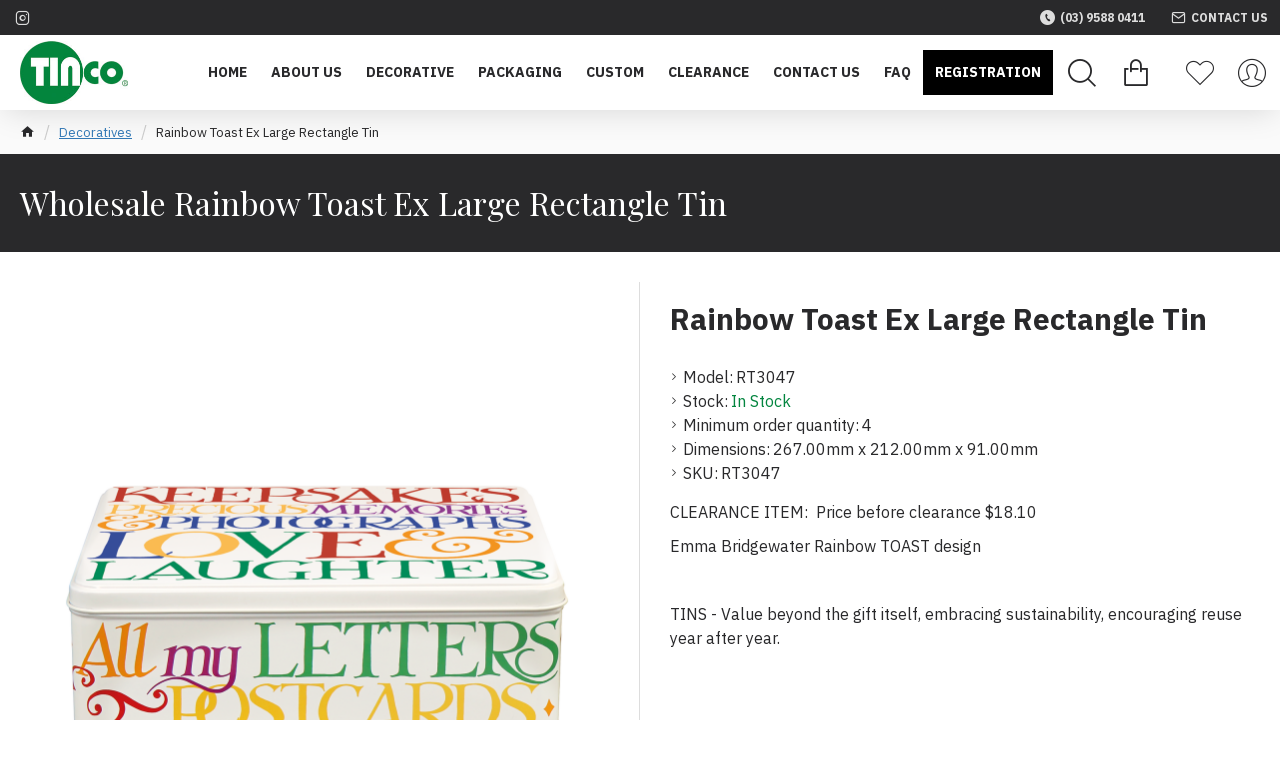

--- FILE ---
content_type: text/html; charset=utf-8
request_url: https://tinco.com.au/decorative/miscellaneous/rainbow-toast-ex-large-rectangle-tin
body_size: 299672
content:
<!DOCTYPE html>
<html dir="ltr" lang="en" class="desktop mac chrome chrome131 webkit oc30 is-guest route-product-product product-806 store-0 skin-1 desktop-header-active compact-sticky mobile-sticky layout-2" data-jb="92b6faaf" data-jv="3.1.1" data-ov="3.0.3.3">
<head typeof="og:website">
<meta charset="UTF-8" />
<meta name="viewport" content="width=device-width, initial-scale=1.0">
<meta http-equiv="X-UA-Compatible" content="IE=edge">
 
    <title>Shop Wholesale Rainbow Toast Ex Large Rectangle Tin Online | Australia </title>    
    
        

 

    
<base href="https://tinco.com.au/" />
<link rel="preconnect" href="https://fonts.googleapis.com/" crossorigin>
<link rel="preconnect" href="https://fonts.gstatic.com/" crossorigin>
<meta name="description" content="Shop a huge selection of Wholesale Rainbow Toast Ex Large Rectangle Tin online. We are Australia’s largest supplier of high-quality Tins Wholesaler for the retail, gift, toy, confectionary, packaging and cosmetics industries. Order now!" />
<meta name="keywords" content="Rainbow Toast Ex Large Rectangle Tin" />
<meta property="fb:app_id" content=""/>
<meta property="og:type" content="product"/>
<meta property="og:title" content="Rainbow Toast Ex Large Rectangle Tin"/>
<meta property="og:url" content="https://tinco.com.au/rainbow-toast-ex-large-rectangle-tin"/>
<meta property="og:image" content="https://tinco.com.au/image/cache/catalog/WWW%20new%20Tinco%20website/Emma%20Bridgewater/RT3047%201-600x315w.png"/>
<meta property="og:image:width" content="600"/>
<meta property="og:image:height" content="315"/>
<meta property="og:description" content="CLEARANCE ITEM:&nbsp; Price before clearance $18.10Emma Bridgewater Rainbow TOAST designTINS - Value beyond the gift itself, embracing sustainability,&nbsp;encouraging reuse year after year.&nbsp;&nbsp;"/>
<meta name="twitter:card" content="summary"/>
<meta name="twitter:title" content="Rainbow Toast Ex Large Rectangle Tin"/>
<meta name="twitter:image" content="https://tinco.com.au/image/cache/catalog/WWW%20new%20Tinco%20website/Emma%20Bridgewater/RT3047%201-200x200.png"/>
<meta name="twitter:image:width" content="200"/>
<meta name="twitter:image:height" content="200"/>
<meta name="twitter:description" content="CLEARANCE ITEM:&nbsp; Price before clearance $18.10Emma Bridgewater Rainbow TOAST designTINS - Value beyond the gift itself, embracing sustainability,&nbsp;encouraging reuse year after year.&nbsp;&nbsp;"/>
<script>window['Journal'] = {"isPopup":false,"isPhone":false,"isTablet":false,"isDesktop":true,"filterScrollTop":false,"filterUrlValuesSeparator":",","countdownDay":"Day","countdownHour":"Hour","countdownMin":"Min","countdownSec":"Sec","scrollTop":true,"scrollToTop":true,"notificationHideAfter":"2000","quickviewPageStyleCloudZoomStatus":true,"quickviewPageStyleAdditionalImagesCarousel":false,"quickviewPageStyleAdditionalImagesCarouselStyleSpeed":"500","quickviewPageStyleAdditionalImagesCarouselStyleAutoPlay":true,"quickviewPageStyleAdditionalImagesCarouselStylePauseOnHover":true,"quickviewPageStyleAdditionalImagesCarouselStyleDelay":"3000","quickviewPageStyleAdditionalImagesCarouselStyleLoop":false,"quickviewPageStyleAdditionalImagesHeightAdjustment":"5","quickviewPageStylePriceUpdate":false,"quickviewPageStyleOptionsSelect":"none","quickviewText":"Quickview","mobileHeaderOn":"tablet","subcategoriesCarouselStyleSpeed":"500","subcategoriesCarouselStyleAutoPlay":false,"subcategoriesCarouselStylePauseOnHover":true,"subcategoriesCarouselStyleDelay":"3000","subcategoriesCarouselStyleLoop":false,"productPageStyleCloudZoomStatus":true,"productPageStyleCloudZoomPosition":"inner","productPageStyleAdditionalImagesCarousel":false,"productPageStyleAdditionalImagesCarouselStyleSpeed":"500","productPageStyleAdditionalImagesCarouselStyleAutoPlay":true,"productPageStyleAdditionalImagesCarouselStylePauseOnHover":true,"productPageStyleAdditionalImagesCarouselStyleDelay":"3000","productPageStyleAdditionalImagesCarouselStyleLoop":false,"productPageStyleAdditionalImagesHeightAdjustment":"5","productPageStylePriceUpdate":false,"productPageStyleOptionsSelect":"none","infiniteScrollStatus":false,"infiniteScrollOffset":"2","infiniteScrollLoadPrev":"Load Previous Products","infiniteScrollLoadNext":"Load Next Products","infiniteScrollLoading":"Loading...","infiniteScrollNoneLeft":"You have reached the end of the list.","checkoutUrl":"https:\/\/tinco.com.au\/index.php?route=checkout\/checkout","headerHeight":"","headerCompactHeight":"75","mobileMenuOn":"","searchStyleSearchAutoSuggestStatus":true,"searchStyleSearchAutoSuggestDescription":true,"headerMiniSearchDisplay":"default","stickyStatus":true,"stickyFullHomePadding":false,"stickyFullwidth":true,"stickyAt":"","stickyHeight":"40","headerTopBarHeight":"35","topBarStatus":true,"headerType":"compact","headerMobileHeight":"60","headerMobileStickyStatus":true,"headerMobileTopBarVisibility":true,"headerMobileTopBarHeight":"44","columnsCount":0};</script>
<script>// forEach polyfill
if (window.NodeList && !NodeList.prototype.forEach) {
	NodeList.prototype.forEach = Array.prototype.forEach;
}

(function () {
	if (Journal['isPhone']) {
		return;
	}

	var wrappers = ['search', 'cart', 'cart-content', 'logo', 'language', 'currency'];
	var documentClassList = document.documentElement.classList;

	function extractClassList() {
		return ['desktop', 'tablet', 'phone', 'desktop-header-active', 'mobile-header-active', 'mobile-menu-active'].filter(function (cls) {
			return documentClassList.contains(cls);
		});
	}

	function mqr(mqls, listener) {
		Object.keys(mqls).forEach(function (k) {
			mqls[k].addListener(listener);
		});

		listener();
	}

	function mobileMenu() {
		console.warn('mobile menu!');

		var element = document.querySelector('#main-menu');
		var wrapper = document.querySelector('.mobile-main-menu-wrapper');

		if (element && wrapper) {
			wrapper.appendChild(element);
		}

		var main_menu = document.querySelector('.main-menu');

		if (main_menu) {
			main_menu.classList.add('accordion-menu');
		}

		document.querySelectorAll('.main-menu .dropdown-toggle').forEach(function (element) {
			element.classList.remove('dropdown-toggle');
			element.classList.add('collapse-toggle');
			element.removeAttribute('data-toggle');
		});

		document.querySelectorAll('.main-menu .dropdown-menu').forEach(function (element) {
			element.classList.remove('dropdown-menu');
			element.classList.remove('j-dropdown');
			element.classList.add('collapse');
		});
	}

	function desktopMenu() {
		console.warn('desktop menu!');

		var element = document.querySelector('#main-menu');
		var wrapper = document.querySelector('.desktop-main-menu-wrapper');

		if (element && wrapper) {
			wrapper.insertBefore(element, document.querySelector('#main-menu-2'));
		}

		var main_menu = document.querySelector('.main-menu');

		if (main_menu) {
			main_menu.classList.remove('accordion-menu');
		}

		document.querySelectorAll('.main-menu .collapse-toggle').forEach(function (element) {
			element.classList.add('dropdown-toggle');
			element.classList.remove('collapse-toggle');
			element.setAttribute('data-toggle', 'dropdown');
		});

		document.querySelectorAll('.main-menu .collapse').forEach(function (element) {
			element.classList.add('dropdown-menu');
			element.classList.add('j-dropdown');
			element.classList.remove('collapse');
		});

		document.body.classList.remove('mobile-wrapper-open');
	}

	function mobileHeader() {
		console.warn('mobile header!');

		Object.keys(wrappers).forEach(function (k) {
			var element = document.querySelector('#' + wrappers[k]);
			var wrapper = document.querySelector('.mobile-' + wrappers[k] + '-wrapper');

			if (element && wrapper) {
				wrapper.appendChild(element);
			}

			if (wrappers[k] === 'cart-content') {
				if (element) {
					element.classList.remove('j-dropdown');
					element.classList.remove('dropdown-menu');
				}
			}
		});

		var search = document.querySelector('#search');
		var cart = document.querySelector('#cart');

		if (search && (Journal['searchStyle'] === 'full')) {
			search.classList.remove('full-search');
			search.classList.add('mini-search');
		}

		if (cart && (Journal['cartStyle'] === 'full')) {
			cart.classList.remove('full-cart');
			cart.classList.add('mini-cart')
		}
	}

	function desktopHeader() {
		console.warn('desktop header!');

		Object.keys(wrappers).forEach(function (k) {
			var element = document.querySelector('#' + wrappers[k]);
			var wrapper = document.querySelector('.desktop-' + wrappers[k] + '-wrapper');

			if (wrappers[k] === 'cart-content') {
				if (element) {
					element.classList.add('j-dropdown');
					element.classList.add('dropdown-menu');
					document.querySelector('#cart').appendChild(element);
				}
			} else {
				if (element && wrapper) {
					wrapper.appendChild(element);
				}
			}
		});

		var search = document.querySelector('#search');
		var cart = document.querySelector('#cart');

		if (search && (Journal['searchStyle'] === 'full')) {
			search.classList.remove('mini-search');
			search.classList.add('full-search');
		}

		if (cart && (Journal['cartStyle'] === 'full')) {
			cart.classList.remove('mini-cart');
			cart.classList.add('full-cart');
		}

		documentClassList.remove('mobile-cart-content-container-open');
		documentClassList.remove('mobile-main-menu-container-open');
		documentClassList.remove('mobile-overlay');
	}

	function moveElements(classList) {
		if (classList.includes('mobile-header-active')) {
			mobileHeader();
			mobileMenu();
		} else if (classList.includes('mobile-menu-active')) {
			desktopHeader();
			mobileMenu();
		} else {
			desktopHeader();
			desktopMenu();
		}
	}

	var mqls = {
		phone: window.matchMedia('(max-width: 768px)'),
		tablet: window.matchMedia('(max-width: 1024px)'),
		menu: window.matchMedia('(max-width: ' + Journal['mobileMenuOn'] + 'px)')
	};

	mqr(mqls, function () {
		var oldClassList = extractClassList();

		if (Journal['isDesktop']) {
			if (mqls.phone.matches) {
				documentClassList.remove('desktop');
				documentClassList.remove('tablet');
				documentClassList.add('mobile');
				documentClassList.add('phone');
			} else if (mqls.tablet.matches) {
				documentClassList.remove('desktop');
				documentClassList.remove('phone');
				documentClassList.add('mobile');
				documentClassList.add('tablet');
			} else {
				documentClassList.remove('mobile');
				documentClassList.remove('phone');
				documentClassList.remove('tablet');
				documentClassList.add('desktop');
			}

			if (documentClassList.contains('phone') || (documentClassList.contains('tablet') && Journal['mobileHeaderOn'] === 'tablet')) {
				documentClassList.remove('desktop-header-active');
				documentClassList.add('mobile-header-active');
			} else {
				documentClassList.remove('mobile-header-active');
				documentClassList.add('desktop-header-active');
			}
		}

		if (documentClassList.contains('desktop-header-active') && mqls.menu.matches) {
			documentClassList.add('mobile-menu-active');
		} else {
			documentClassList.remove('mobile-menu-active');
		}

		var newClassList = extractClassList();

		if (oldClassList.join(' ') !== newClassList.join(' ')) {
			if (documentClassList.contains('safari') && !documentClassList.contains('ipad') && navigator.maxTouchPoints && navigator.maxTouchPoints > 2) {
				window.fetch('index.php?route=journal3/journal3/device_detect', {
					method: 'POST',
					body: 'device=ipad',
					headers: {
						'Content-Type': 'application/x-www-form-urlencoded'
					}
				}).then(function (data) {
					return data.json();
				}).then(function (data) {
					if (data.response.reload) {
						window.location.reload();
					}
				});
			}

			if (document.readyState === 'loading') {
				document.addEventListener('DOMContentLoaded', function () {
					moveElements(newClassList);
				});
			} else {
				moveElements(newClassList);
			}
		}
	});

})();

(function () {
	var cookies = {};
	var style = document.createElement('style');
	var documentClassList = document.documentElement.classList;

	document.head.appendChild(style);

	document.cookie.split('; ').forEach(function (c) {
		var cc = c.split('=');
		cookies[cc[0]] = cc[1];
	});

	if (Journal['popup']) {
		for (var i in Journal['popup']) {
			if (!cookies['p-' + Journal['popup'][i]['c']]) {
				documentClassList.add('popup-open');
				documentClassList.add('popup-center');
				break;
			}
		}
	}

	if (Journal['notification']) {
		for (var i in Journal['notification']) {
			if (cookies['n-' + Journal['notification'][i]['c']]) {
				style.sheet.insertRule('.module-notification-' + Journal['notification'][i]['m'] + '{ display:none }');
			}
		}
	}

	if (Journal['headerNotice']) {
		for (var i in Journal['headerNotice']) {
			if (cookies['hn-' + Journal['headerNotice'][i]['c']]) {
				style.sheet.insertRule('.module-header_notice-' + Journal['headerNotice'][i]['m'] + '{ display:none }');
			}
		}
	}

	if (Journal['layoutNotice']) {
		for (var i in Journal['layoutNotice']) {
			if (cookies['ln-' + Journal['layoutNotice'][i]['c']]) {
				style.sheet.insertRule('.module-layout_notice-' + Journal['layoutNotice'][i]['m'] + '{ display:none }');
			}
		}
	}
})();
</script>
<link href="https://fonts.googleapis.com/css?family=IBM+Plex+Sans:400,700%7CPlayfair+Display:,400&amp;subset=latin-ext" type="text/css" rel="stylesheet"/>
<link href="catalog/view/javascript/bootstrap/css/bootstrap.min.css?v=92b6faaf" type="text/css" rel="stylesheet" media="all" />
<link href="catalog/view/javascript/font-awesome/css/font-awesome.min.css?v=92b6faaf" type="text/css" rel="stylesheet" media="all" />
<link href="catalog/view/theme/journal3/icons/style.minimal.css?v=92b6faaf" type="text/css" rel="stylesheet" media="all" />
<link href="catalog/view/theme/journal3/lib/imagezoom/imagezoom.min.css?v=92b6faaf" type="text/css" rel="stylesheet" media="all" />
<link href="catalog/view/theme/journal3/lib/lightgallery/css/lightgallery.min.css?v=92b6faaf" type="text/css" rel="stylesheet" media="all" />
<link href="catalog/view/theme/journal3/lib/lightgallery/css/lg-transitions.min.css?v=92b6faaf" type="text/css" rel="stylesheet" media="all" />
<link href="catalog/view/theme/journal3/lib/swiper/swiper.min.css?v=92b6faaf" type="text/css" rel="stylesheet" media="all" />
<link href="catalog/view/theme/journal3/stylesheet/style.css?v=92b6faaf" type="text/css" rel="stylesheet" media="all" />
<link href="catalog/view/javascript/jquery/magnific/magnific-popup.css?v=92b6faaf" type="text/css" rel="stylesheet" media="all" />
<link href="catalog/view/javascript/jquery/datetimepicker/bootstrap-datetimepicker.min.css?v=92b6faaf" type="text/css" rel="stylesheet" media="all" />
<link href="https://tinco.com.au/rainbow-toast-ex-large-rectangle-tin" rel="canonical" />
<link href="https://tinco.com.au/image/catalog/favicon.png" rel="icon" />
<!-- Google Tag Manager -->
<script>(function(w,d,s,l,i){w[l]=w[l]||[];w[l].push({'gtm.start':
new Date().getTime(),event:'gtm.js'});var f=d.getElementsByTagName(s)[0],
j=d.createElement(s),dl=l!='dataLayer'?'&l='+l:'';j.async=true;j.src=
'https://www.googletagmanager.com/gtm.js?id='+i+dl;f.parentNode.insertBefore(j,f);
})(window,document,'script','dataLayer','GTM-KQBQWK8');</script>
<!-- End Google Tag Manager -->

<!-- Google Tag Manager (noscript) -->
<noscript><iframe src="https://www.googletagmanager.com/ns.html?id=GTM-KQBQWK8"
height="0" width="0" style="display:none;visibility:hidden"></iframe></noscript>
<!-- End Google Tag Manager (noscript) -->
<style>
.blog-post .post-details .post-stats{white-space:nowrap;overflow-x:auto;overflow-y:hidden;-webkit-overflow-scrolling:touch;;font-size:12px;margin-bottom:20px;padding-top:10px;padding-bottom:10px;border-width:0;border-bottom-width:1px;border-style:solid;border-color:rgba(221, 221, 221, 1)}.blog-post .post-details .post-stats .p-category{flex-wrap:nowrap;display:inline-flex}.mobile .blog-post .post-details .post-stats{overflow-x:scroll}.blog-post .post-details .post-stats::-webkit-scrollbar{-webkit-appearance:none;height:1px;height:5px;width:5px}.blog-post .post-details .post-stats::-webkit-scrollbar-track{background-color:white}.blog-post .post-details .post-stats::-webkit-scrollbar-thumb{background-color:#999;background-color:rgba(238, 80, 66, 1)}.blog-post .post-details .post-stats .p-posted{display:inline-flex}.blog-post .post-details .post-stats .p-author{display:inline-flex}.blog-post .post-details .post-stats .p-date{display:inline-flex}.p-date-image{font-size:22px;color:rgba(255, 255, 255, 1);font-weight:700;background:rgba(3, 133, 63, 1);margin:7px}.blog-post .post-details .post-stats .p-comment{display:inline-flex}.blog-post .post-details .post-stats .p-view{display:inline-flex}.post-content>p{margin-bottom:10px}.post-content{font-family:'IBM Plex Sans';font-weight:400;font-size:16px;color:rgba(41, 41, 43, 1);line-height:1.5;-webkit-font-smoothing:antialiased;column-count:initial;column-gap:40px;column-rule-color:rgba(221, 221, 221, 1);column-rule-width:1px;column-rule-style:solid}.post-content
a{display:inline-block}.post-content a:hover{color:rgba(3, 133, 63, 1)}.post-content
p{margin-bottom:10px}.post-content
em{color:rgba(114, 118, 132, 1)}.post-content
h1{margin-bottom:20px}.post-content
h2{margin-bottom:15px}.post-content
h3{font-family:'Playfair Display';font-size:32px;line-height:1;margin-bottom:15px}.post-content
h4{font-size:22px;font-weight:700;text-transform:uppercase;margin-bottom:15px}.post-content
h5{font-size:18px;margin-bottom:15px}.post-content
h6{font-size:14px;color:rgba(255, 255, 255, 1);font-weight:700;text-transform:uppercase;background:rgba(3, 133, 63, 1);padding:5px;padding-right:8px;padding-left:8px;margin-bottom:10px;display:inline-block}.post-content
blockquote{font-family:Georgia,serif;font-weight:400;font-size:15px;color:rgba(114, 118, 132, 1);font-style:italic;padding-top:15px;padding-bottom:15px;margin-top:20px;margin-bottom:20px;border-width:0;border-top-width:1px;border-bottom-width:1px;border-style:solid;border-color:rgba(221, 221, 221, 1);border-radius:3px;float:none;display:block}.post-content blockquote::before{margin-left:auto;margin-right:auto;float:left;content:'\e90b' !important;font-family:icomoon !important;font-size:45px;color:rgba(114, 118, 132, 1);margin-right:10px}.post-content
hr{margin-top:20px;margin-bottom:20px;border-color:rgba(221, 221, 221, 1);overflow:visible}.post-content hr::before{content:'\e993' !important;font-family:icomoon !important;font-size:20px;color:rgba(221, 221, 221, 1);background:rgba(255, 255, 255, 1);width:40px;height:40px;border-radius:50%}.post-content .drop-cap{font-family:Georgia,serif !important;font-weight:700 !important;font-size:60px !important;font-family:Georgia,serif;font-weight:700;font-size:60px;margin-right:5px}.post-content .amp::before{content:'\e901' !important;font-family:icomoon !important;font-size:25px;color:rgba(114, 118, 132, 1);left:1px;top:3px}.post-content .video-responsive{max-width:550px;margin:0px;margin-bottom:20px}.post-image{display:block;text-align:left;float:none}.blog-post
.tags{margin-top:15px;justify-content:flex-start;font-weight:700;text-transform:uppercase;justify-content:flex-start}.blog-post .tags a, .blog-post .tags-title{margin-right:7px;margin-bottom:7px}.blog-post .tags
b{display:none}.blog-post .tags
a{padding:2px;padding-right:7px;padding-left:7px;font-size:13px;color:rgba(255, 255, 255, 1);font-weight:400;text-transform:none;background:rgba(41, 41, 43, 1)}.blog-post .tags a:hover{color:rgba(255,255,255,1);background:rgba(3,133,63,1)}.post-comments{margin-top:20px}.reply-btn.btn,.reply-btn.btn:visited{font-size:12px;color:rgba(255,255,255,1);text-transform:uppercase}.reply-btn.btn:hover{color:rgba(255, 255, 255, 1) !important;background:rgba(3, 133, 63, 1) !important}.reply-btn.btn:active,.reply-btn.btn:hover:active,.reply-btn.btn:focus:active{color:rgba(245, 245, 245, 1) !important;background:rgba(9, 132, 207, 1) !important;box-shadow:inset 0 2px 8px rgba(0,0,0,0.15)}.reply-btn.btn:focus{color:rgba(255, 255, 255, 1) !important;background:rgba(0, 138, 221, 1);box-shadow:inset 0 0 20px rgba(0,0,0,0.25)}.reply-btn.btn{background:rgba(41, 41, 43, 1);padding:12px;padding-right:15px;padding-left:15px}.desktop .reply-btn.btn:hover{box-shadow:0 5px 30px -5px rgba(0,0,0,0.15)}.reply-btn.btn.btn.disabled::after{font-size:20px}.post-comment{margin-bottom:30px;padding-bottom:15px;border-width:0;border-bottom-width:1px;border-style:solid;border-color:rgba(221,221,221,1)}.post-reply{margin-top:15px;margin-left:60px;padding-top:20px;border-width:0;border-top-width:1px;border-style:solid;border-color:rgba(221,221,221,1)}.user-avatar{display:block;margin-right:15px;border-radius:50%}.module-blog_comments .side-image{display:block}.post-comment .user-name{font-size:18px;font-weight:700}.post-comment .user-data
div{font-size:12px}.post-comment .user-date::before{color:rgba(0, 138, 221, 1)}.post-comment .user-time::before{color:rgba(46, 175, 35, 1)}.post-comment .user-site::before{color:rgba(238, 80, 66, 1);left:-1px}.post-comment .user-data .user-date{display:inline-flex}.post-comment .user-data .user-time{display:inline-flex}.comment-form .form-group:not(.required){display:flex}.user-data .user-site{display:inline-flex}.main-posts.post-grid .post-layout.swiper-slide{margin-right:20px;width:calc((100% - 2 * 20px) / 3 - 0.01px)}.main-posts.post-grid .post-layout:not(.swiper-slide){padding:10px;width:calc(100% / 3 - 0.01px)}.one-column #content .main-posts.post-grid .post-layout.swiper-slide{margin-right:20px;width:calc((100% - 2 * 20px) / 3 - 0.01px)}.one-column #content .main-posts.post-grid .post-layout:not(.swiper-slide){padding:10px;width:calc(100% / 3 - 0.01px)}.two-column #content .main-posts.post-grid .post-layout.swiper-slide{margin-right:20px;width:calc((100% - 2 * 20px) / 3 - 0.01px)}.two-column #content .main-posts.post-grid .post-layout:not(.swiper-slide){padding:10px;width:calc(100% / 3 - 0.01px)}.side-column .main-posts.post-grid .post-layout.swiper-slide{margin-right:20px;width:calc((100% - 0 * 20px) / 1 - 0.01px)}.side-column .main-posts.post-grid .post-layout:not(.swiper-slide){padding:10px;width:calc(100% / 1 - 0.01px)}.main-posts.post-grid{margin:-10px}.post-grid .post-thumb{background:rgba(255, 255, 255, 1)}.post-grid .post-thumb .image
img{filter:grayscale(1)}.post-grid .post-thumb:hover .image
img{filter:grayscale(0);transform:scale(1.15)}.post-grid .post-thumb
.caption{position:relative;bottom:auto;width:auto;padding-bottom:10px}.post-grid .post-thumb
.name{display:flex;width:auto;margin-left:auto;margin-right:auto;justify-content:center;margin-left:auto;margin-right:auto;padding:5px;margin-top:10px}.post-grid .post-thumb .name
a{white-space:normal;overflow:visible;text-overflow:initial;font-size:16px;color:rgba(52, 52, 56, 1);font-weight:700}.desktop .post-grid .post-thumb .name a:hover{color:rgba(0, 138, 221, 1)}.post-grid .post-thumb
.description{display:block;color:rgba(114, 118, 132, 1);text-align:center;padding:10px;padding-top:5px;padding-bottom:5px;margin-bottom:10px}.post-grid .post-thumb .button-group{display:flex;justify-content:center;margin-bottom:10px}.post-grid .post-thumb .btn-read-more::before{display:none}.post-grid .post-thumb .btn-read-more::after{display:none;content:'\e5c8' !important;font-family:icomoon !important}.post-grid .post-thumb .btn-read-more .btn-text{display:inline-block;padding:0}.post-grid .post-thumb .btn-read-more.btn, .post-grid .post-thumb .btn-read-more.btn:visited{font-size:12px;color:rgba(255, 255, 255, 1);text-transform:uppercase}.post-grid .post-thumb .btn-read-more.btn:hover{color:rgba(255, 255, 255, 1) !important;background:rgba(3, 133, 63, 1) !important}.post-grid .post-thumb .btn-read-more.btn:active, .post-grid .post-thumb .btn-read-more.btn:hover:active, .post-grid .post-thumb .btn-read-more.btn:focus:active{color:rgba(245, 245, 245, 1) !important;background:rgba(9, 132, 207, 1) !important;box-shadow:inset 0 2px 8px rgba(0, 0, 0, 0.15)}.post-grid .post-thumb .btn-read-more.btn:focus{color:rgba(255, 255, 255, 1) !important;background:rgba(0, 138, 221, 1);box-shadow:inset 0 0 20px rgba(0, 0, 0, 0.25)}.post-grid .post-thumb .btn-read-more.btn{background:rgba(41, 41, 43, 1);padding:12px;padding-right:15px;padding-left:15px}.desktop .post-grid .post-thumb .btn-read-more.btn:hover{box-shadow:0 5px 30px -5px rgba(0, 0, 0, 0.15)}.post-grid .post-thumb .btn-read-more.btn.btn.disabled::after{font-size:20px}.post-grid .post-thumb .post-stats{display:flex;color:rgba(255, 255, 255, 1);justify-content:center;position:absolute;transform:translateY(-100%);width:100%;background:rgba(0, 0, 0, 0.65);padding:7px}.post-grid .post-thumb .post-stats .p-author{display:flex}.post-grid .post-thumb .p-date{display:flex}.post-grid .post-thumb .post-stats .p-comment{display:flex}.post-grid .post-thumb .post-stats .p-view{display:flex}.post-list .post-layout:not(.swiper-slide){margin-bottom:40px}.post-list .post-thumb
.caption{flex-basis:200px;padding:20px;padding-top:0px;padding-bottom:0px}.post-list .post-thumb:hover .image
img{transform:scale(1.15)}.post-list .post-thumb
.name{display:flex;width:100%;margin-left:0;margin-right:0;justify-content:flex-start;margin-left:0;margin-right:auto;margin-top:10px;margin-bottom:10px}.post-list .post-thumb .name
a{white-space:normal;overflow:visible;text-overflow:initial;font-size:18px;color:rgba(41, 41, 43, 1);font-weight:700}.desktop .post-list .post-thumb .name a:hover{color:rgba(3, 133, 63, 1)}.post-list .post-thumb
.description{display:block;color:rgba(114, 118, 132, 1)}.post-list .post-thumb .button-group{display:flex;justify-content:flex-start;margin-top:20px}.post-list .post-thumb .btn-read-more::before{display:inline-block}.post-list .post-thumb .btn-read-more .btn-text{display:inline-block;padding:0
.4em}.post-list .post-thumb .btn-read-more::after{content:'\e5c8' !important;font-family:icomoon !important}.post-list .post-thumb .post-stats{display:flex;color:rgba(114, 118, 132, 1);justify-content:flex-start}.post-list .post-thumb .post-stats .p-author{display:block}.post-list .post-thumb .p-date{display:flex}.post-list .post-thumb .post-stats .p-comment{display:block}.post-list .post-thumb .post-stats .p-view{display:flex}.blog-feed
span{display:block;font-family:'IBM Plex Sans' !important;font-weight:400 !important;color:rgba(255, 255, 255, 1) !important}.blog-feed{display:inline-flex;margin-right:50px}.blog-feed::before{content:'\f143' !important;font-family:icomoon !important;font-size:14px;color:rgba(238, 80, 66, 1)}.desktop .blog-feed:hover
span{color:rgba(3, 133, 63, 1) !important}.countdown{color:rgba(41, 41, 43, 1);background:rgba(247, 249, 255, 1)}.countdown div
span{color:rgba(41,41,43,1)}.countdown>div{border-style:solid;border-color:rgba(221, 221, 221, 1)}.boxed-layout .site-wrapper{overflow:hidden}.boxed-layout
.header{padding:0
20px}.boxed-layout
.breadcrumb{padding-left:20px;padding-right:20px}.wrapper, .mega-menu-content, .site-wrapper > .container, .grid-cols,.desktop-header-active .is-sticky .header .desktop-main-menu-wrapper,.desktop-header-active .is-sticky .sticky-fullwidth-bg,.boxed-layout .site-wrapper, .breadcrumb, .title-wrapper, .page-title > span,.desktop-header-active .header .top-bar,.desktop-header-active .header .mid-bar,.desktop-main-menu-wrapper{max-width:1400px}.desktop-main-menu-wrapper .main-menu>.j-menu>.first-dropdown::before{transform:translateX(calc(0px - (100vw - 1400px) / 2))}html[dir='rtl'] .desktop-main-menu-wrapper .main-menu>.j-menu>.first-dropdown::before{transform:none;right:calc(0px - (100vw - 1400px) / 2)}.desktop-main-menu-wrapper .main-menu>.j-menu>.first-dropdown.mega-custom::before{transform:translateX(calc(0px - (200vw - 1400px) / 2))}html[dir='rtl'] .desktop-main-menu-wrapper .main-menu>.j-menu>.first-dropdown.mega-custom::before{transform:none;right:calc(0px - (200vw - 1400px) / 2)}body{background:rgba(255, 255, 255, 1);font-family:'IBM Plex Sans';font-weight:400;font-size:16px;color:rgba(41,41,43,1);line-height:1.5;-webkit-font-smoothing:antialiased}#content{padding-top:30px;padding-bottom:30px}.column-left
#content{padding-left:20px}.column-right
#content{padding-right:20px}.side-column{max-width:250px;padding:20px;padding-left:0px}.one-column
#content{max-width:calc(100% - 250px)}.two-column
#content{max-width:calc(100% - 250px * 2)}#column-left{border-width:0;border-right-width:1px;border-style:solid;border-color:rgba(221,221,221,1)}#column-right{border-width:0;border-left-width:1px;border-style:solid;border-color:rgba(221,221,221,1);padding:20px;padding-right:0px}.page-title{display:block}legend{font-family:'IBM Plex Sans';font-weight:700;font-size:18px;color:rgba(41,41,43,1);text-align:left;text-transform:uppercase;text-decoration:none;margin-bottom:15px;white-space:normal;overflow:visible;text-overflow:initial;text-align:left}legend::after{content:'';display:block;position:relative;margin-top:8px;left:initial;right:initial;margin-left:0;margin-right:auto;transform:none}legend.page-title>span::after{content:'';display:block;position:relative;margin-top:8px;left:initial;right:initial;margin-left:0;margin-right:auto;transform:none}legend::after,legend.page-title>span::after{width:50px;height:1px;background:rgba(3,133,63,1)}.title{font-family:'IBM Plex Sans';font-weight:700;font-size:18px;color:rgba(41,41,43,1);text-align:left;text-transform:uppercase;text-decoration:none;margin-bottom:15px;white-space:normal;overflow:visible;text-overflow:initial;text-align:left}.title::after{content:'';display:block;position:relative;margin-top:8px;left:initial;right:initial;margin-left:0;margin-right:auto;transform:none}.title.page-title>span::after{content:'';display:block;position:relative;margin-top:8px;left:initial;right:initial;margin-left:0;margin-right:auto;transform:none}.title::after,.title.page-title>span::after{width:50px;height:1px;background:rgba(3, 133, 63, 1)}html:not(.popup) .page-title{font-family:'Playfair Display';font-weight:400;font-size:32px;color:rgba(255, 255, 255, 1);text-align:center;text-transform:none;text-decoration:none;background:rgba(41, 41, 43, 1);padding:20px;padding-top:30px;padding-bottom:30px;margin:0px;white-space:normal;overflow:visible;text-overflow:initial;text-align:center}html:not(.popup) .page-title::after{display:none;left:50%;right:initial;transform:translate3d(-50%,0,0)}html:not(.popup) .page-title.page-title>span::after{display:none;left:50%;right:initial;transform:translate3d(-50%,0,0)}.title.module-title{font-family:'IBM Plex Sans';font-weight:700;font-size:14px;text-transform:uppercase;white-space:normal;overflow:visible;text-overflow:initial}.btn,.btn:visited{font-size:12px;color:rgba(255,255,255,1);text-transform:uppercase}.btn:hover{color:rgba(255, 255, 255, 1) !important;background:rgba(3, 133, 63, 1) !important}.btn:active,.btn:hover:active,.btn:focus:active{color:rgba(245, 245, 245, 1) !important;background:rgba(9, 132, 207, 1) !important;box-shadow:inset 0 2px 8px rgba(0,0,0,0.15)}.btn:focus{color:rgba(255, 255, 255, 1) !important;background:rgba(0, 138, 221, 1);box-shadow:inset 0 0 20px rgba(0,0,0,0.25)}.btn{background:rgba(41, 41, 43, 1);padding:12px;padding-right:15px;padding-left:15px}.desktop .btn:hover{box-shadow:0 5px 30px -5px rgba(0,0,0,0.15)}.btn.btn.disabled::after{font-size:20px}.btn-danger.btn{background:rgba(3,133,63,1)}.btn-danger.btn:hover{background:rgba(95, 123, 177, 1) !important}.desktop .btn-danger.btn:hover{box-shadow:0 5px 30px -5px rgba(0,0,0,0.15)}.btn-danger.btn:active,.btn-danger.btn:hover:active,.btn-danger.btn:focus:active{box-shadow:inset 0 2px 8px rgba(0,0,0,0.15)}.btn-danger.btn:focus{box-shadow:inset 0 0 20px rgba(0,0,0,0.25)}.btn-danger.btn.btn.disabled::after{font-size:20px}.btn-warning.btn{background:rgba(3,133,63,1)}.btn-warning.btn:hover{background:rgba(95, 123, 177, 1) !important}.desktop .btn-warning.btn:hover{box-shadow:0 5px 30px -5px rgba(0,0,0,0.15)}.btn-warning.btn:active,.btn-warning.btn:hover:active,.btn-warning.btn:focus:active{box-shadow:inset 0 2px 8px rgba(0,0,0,0.15)}.btn-warning.btn:focus{box-shadow:inset 0 0 20px rgba(0,0,0,0.25)}.btn-warning.btn.btn.disabled::after{font-size:20px}.buttons{margin-top:30px;font-size:13px}.buttons .pull-left .btn, .buttons .pull-left .btn:visited{font-size:12px;color:rgba(255, 255, 255, 1);text-transform:uppercase}.buttons .pull-left .btn:hover{color:rgba(255, 255, 255, 1) !important;background:rgba(3, 133, 63, 1) !important}.buttons .pull-left .btn:active, .buttons .pull-left .btn:hover:active, .buttons .pull-left .btn:focus:active{color:rgba(245, 245, 245, 1) !important;background:rgba(9, 132, 207, 1) !important;box-shadow:inset 0 2px 8px rgba(0, 0, 0, 0.15)}.buttons .pull-left .btn:focus{color:rgba(255, 255, 255, 1) !important;background:rgba(0, 138, 221, 1);box-shadow:inset 0 0 20px rgba(0, 0, 0, 0.25)}.buttons .pull-left
.btn{background:rgba(41, 41, 43, 1);padding:12px;padding-right:15px;padding-left:15px}.desktop .buttons .pull-left .btn:hover{box-shadow:0 5px 30px -5px rgba(0, 0, 0, 0.15)}.buttons .pull-left .btn.btn.disabled::after{font-size:20px}.buttons .pull-right .btn::after{content:'\e5c8' !important;font-family:icomoon !important}.buttons .pull-left .btn::before{content:'\e5c4' !important;font-family:icomoon !important}.buttons>div{flex:0 0 auto;width:auto;flex-basis:0}.buttons > div
.btn{width:auto}.buttons .pull-left{margin-right:auto}.buttons>div+div{padding-left:20px}.buttons .pull-right:only-child{flex:0 0 auto;width:auto;margin:0
0 0 auto}.buttons .pull-right:only-child
.btn{width:auto}.buttons input+.btn{margin-top:5px}.tags{margin-top:15px;justify-content:flex-start;font-weight:700;text-transform:uppercase}.tags a,.tags-title{margin-right:7px;margin-bottom:7px}.tags
b{display:none}.tags
a{padding:2px;padding-right:7px;padding-left:7px;font-size:13px;color:rgba(255, 255, 255, 1);font-weight:400;text-transform:none;background:rgba(41, 41, 43, 1)}.tags a:hover{color:rgba(255,255,255,1);background:rgba(3,133,63,1)}.breadcrumb{display:block !important;text-align:center;padding:10px;padding-left:0px;white-space:normal;-webkit-overflow-scrolling:touch}.breadcrumb::before{background:rgba(250, 250, 250, 1)}.breadcrumb li:first-of-type a i::before{content:'\e88a' !important;font-family:icomoon !important;font-size:15px;color:rgba(41, 41, 43, 1)}.breadcrumb li:first-of-type a:hover i::before{color:rgba(3, 133, 63, 1)}.breadcrumb
a{font-size:13px;text-decoration:underline}.breadcrumb li:last-of-type
a{color:rgba(41, 41, 43, 1)}.mobile
.breadcrumb{overflow-x:visible}.breadcrumb::-webkit-scrollbar{-webkit-appearance:initial;height:1px;height:1px;width:1px}.breadcrumb::-webkit-scrollbar-track{background-color:white}.breadcrumb::-webkit-scrollbar-thumb{background-color:#999}.panel-group .panel-heading a::before{content:'\e5c8' !important;font-family:icomoon !important;order:10}.panel-group .panel-active .panel-heading a::before{content:'\e5db' !important;font-family:icomoon !important;color:rgba(3, 133, 63, 1)}.panel-group .panel-heading
a{justify-content:space-between;font-family:'IBM Plex Sans';font-weight:700;font-size:13px;color:rgba(41, 41, 43, 1);text-transform:uppercase;padding:8px;padding-top:13px;padding-left:0px}.panel-group .panel-heading:hover
a{color:rgba(3, 133, 63, 1)}.panel-group
.panel{margin-top:5px !important}.panel-group{margin-top:-5px}.panel-group .panel-heading{border-width:0;border-top-width:1px;border-style:solid;border-color:rgba(221, 221, 221, 1)}.panel-group .panel-body{padding-bottom:10px}body
a{display:inline-block}body a:hover{color:rgba(3, 133, 63, 1)}body
p{margin-bottom:10px}body
em{color:rgba(114, 118, 132, 1)}body
h1{margin-bottom:20px}body
h2{margin-bottom:15px}body
h3{font-family:'Playfair Display';font-size:32px;line-height:1;margin-bottom:15px}body
h4{font-size:22px;font-weight:700;text-transform:uppercase;margin-bottom:15px}body
h5{font-size:18px;margin-bottom:15px}body
h6{font-size:14px;color:rgba(255, 255, 255, 1);font-weight:700;text-transform:uppercase;background:rgba(3, 133, 63, 1);padding:5px;padding-right:8px;padding-left:8px;margin-bottom:10px;display:inline-block}body
blockquote{font-family:Georgia,serif;font-weight:400;font-size:15px;color:rgba(114, 118, 132, 1);font-style:italic;padding-top:15px;padding-bottom:15px;margin-top:20px;margin-bottom:20px;border-width:0;border-top-width:1px;border-bottom-width:1px;border-style:solid;border-color:rgba(221, 221, 221, 1);border-radius:3px;float:none;display:block}body blockquote::before{margin-left:auto;margin-right:auto;float:left;content:'\e90b' !important;font-family:icomoon !important;font-size:45px;color:rgba(114, 118, 132, 1);margin-right:10px}body
hr{margin-top:20px;margin-bottom:20px;border-color:rgba(221, 221, 221, 1);overflow:visible}body hr::before{content:'\e993' !important;font-family:icomoon !important;font-size:20px;color:rgba(221, 221, 221, 1);background:rgba(255, 255, 255, 1);width:40px;height:40px;border-radius:50%}body .drop-cap{font-family:Georgia,serif !important;font-weight:700 !important;font-size:60px !important;font-family:Georgia,serif;font-weight:700;font-size:60px;margin-right:5px}body .amp::before{content:'\e901' !important;font-family:icomoon !important;font-size:25px;color:rgba(114, 118, 132, 1);left:1px;top:3px}body .video-responsive{max-width:550px;margin:0px;margin-bottom:20px}.count-badge{color:rgba(255,255,255,1);background:rgba(3,133,63,1);border-radius:20px}.count-zero{display:none !important}.product-label
b{color:rgba(255,255,255,1);font-weight:700;background:rgba(3,133,63,1);padding:5px;padding-right:7px;padding-left:7px}.tooltip-inner{font-size:12px;color:rgba(255, 255, 255, 1);background:rgba(41, 41, 43, 1);border-radius:0px;padding:7px;padding-right:10px;padding-left:10px;box-shadow:0 -5px 30px -5px rgba(0, 0, 0, 0.15)}.tooltip.top .tooltip-arrow{border-top-color:rgba(41, 41, 43, 1)}.tooltip.right .tooltip-arrow{border-right-color:rgba(41, 41, 43, 1)}.tooltip.bottom .tooltip-arrow{border-bottom-color:rgba(41, 41, 43, 1)}.tooltip.left .tooltip-arrow{border-left-color:rgba(41, 41, 43, 1)}table
td{background:rgba(255, 255, 255, 1)}table tbody tr:hover
td{background:rgba(250, 250, 250, 1)}table tbody
td{border-width:0 !important;border-top-width:1px !important;border-style:solid !important;border-color:rgba(238, 238, 238, 1) !important}table thead
td{font-size:12px;font-weight:700;text-transform:uppercase;background:rgba(238, 238, 238, 1)}table tfoot
td{background:rgba(238,238,238,1)}.table-responsive{border-width:1px;border-style:solid;border-color:rgba(238,238,238,1);-webkit-overflow-scrolling:touch}.table-responsive::-webkit-scrollbar-thumb{background-color:rgba(3,133,63,1)}.table-responsive::-webkit-scrollbar-track{background-color:rgba(255,255,255,1)}.table-responsive::-webkit-scrollbar{height:5px;width:5px}.form-group .control-label{display:flex;max-width:180px;padding-top:7px;padding-bottom:5px;justify-content:flex-start}.required .control-label+div::before{display:none}.required .control-label::after{display:inline}label{font-size:13px;color:rgba(41,41,43,1)}.has-error{color:rgba(3, 133, 63, 1) !important}.has-error .form-control{border-color:rgba(3, 133, 63, 1) !important}.required .control-label::after, .required .control-label+div::before,.text-danger{font-size:18px;color:rgba(3,133,63,1)}.form-group{margin-bottom:12px}.required.has-error .control-label::after, .required.has-error .control-label+div::before{color:rgba(3, 133, 63, 1) !important}input.form-control{background:rgba(250, 250, 250, 1) !important;border-width:1px !important;border-style:solid !important;border-color:rgba(221, 221, 221, 1) !important;border-radius:2px !important;box-shadow:none;height:36px}input.form-control:hover{background:rgba(245, 245, 245, 1) !important;border-color:rgba(223, 231, 247, 1) !important;box-shadow:none}input.form-control:focus,input.form-control:active{border-color:rgba(187, 198, 221, 1) !important}input.form-control:focus{box-shadow:none}textarea.form-control{background:rgba(250, 250, 250, 1) !important;border-width:1px !important;border-style:solid !important;border-color:rgba(221, 221, 221, 1) !important;border-radius:2px !important;box-shadow:none}textarea.form-control:hover{background:rgba(245, 245, 245, 1) !important;border-color:rgba(223, 231, 247, 1) !important;box-shadow:none}textarea.form-control:focus,textarea.form-control:active{border-color:rgba(187, 198, 221, 1) !important}textarea.form-control:focus{box-shadow:none}select.form-control{background:rgba(250, 250, 250, 1) !important;border-width:1px !important;border-style:solid !important;border-color:rgba(221, 221, 221, 1) !important;border-radius:2px !important;box-shadow:none}select.form-control:hover{background:rgba(245, 245, 245, 1) !important;border-color:rgba(223, 231, 247, 1) !important;box-shadow:none}select.form-control:focus,select.form-control:active{border-color:rgba(187, 198, 221, 1) !important}select.form-control:focus{box-shadow:none}.radio{width:100%}.checkbox{width:100%}.input-group .input-group-btn .btn, .input-group .input-group-btn .btn:visited{font-size:12px;color:rgba(255, 255, 255, 1);text-transform:uppercase}.input-group .input-group-btn .btn:hover{color:rgba(255, 255, 255, 1) !important;background:rgba(3, 133, 63, 1) !important}.input-group .input-group-btn .btn:active, .input-group .input-group-btn .btn:hover:active, .input-group .input-group-btn .btn:focus:active{color:rgba(245, 245, 245, 1) !important;background:rgba(9, 132, 207, 1) !important;box-shadow:inset 0 2px 8px rgba(0, 0, 0, 0.15)}.input-group .input-group-btn .btn:focus{color:rgba(255, 255, 255, 1) !important;background:rgba(0, 138, 221, 1);box-shadow:inset 0 0 20px rgba(0, 0, 0, 0.25)}.input-group .input-group-btn
.btn{background:rgba(41, 41, 43, 1);padding:12px;padding-right:15px;padding-left:15px;min-width:35px;min-height:35px}.desktop .input-group .input-group-btn .btn:hover{box-shadow:0 5px 30px -5px rgba(0, 0, 0, 0.15)}.input-group .input-group-btn .btn.btn.disabled::after{font-size:20px}.product-option-file .btn i::before{content:'\ebd8' !important;font-family:icomoon !important}.stepper input.form-control{background:rgba(250, 250, 250, 1) !important;border-width:1px !important;border-style:solid !important;border-color:rgba(221, 221, 221, 1) !important;border-radius:2px !important;box-shadow:none}.stepper input.form-control:hover{background:rgba(245, 245, 245, 1) !important;border-color:rgba(223, 231, 247, 1) !important;box-shadow:none}.stepper input.form-control:focus, .stepper input.form-control:active{border-color:rgba(187, 198, 221, 1) !important}.stepper input.form-control:focus{box-shadow:none}.stepper{width:50px;height:35px;border-style:solid;border-color:rgba(41, 41, 43, 1);border-radius:0px}.stepper span
i{color:rgba(41, 41, 43, 1);background-color:rgba(245, 245, 245, 1)}.stepper span i:hover{color:rgba(255,255,255,1);background-color:rgba(3,133,63,1)}.pagination-results{letter-spacing:1px;margin-top:20px;padding-top:10px;border-width:0;border-top-width:1px;border-style:solid;border-color:rgba(221, 221, 221, 1);justify-content:flex-start}.pagination-results .text-right{display:block}.pagination>li>a{color:rgba(41,41,43,1)}.pagination>li>a:hover{color:rgba(3,133,63,1)}.pagination>li.active>span,.pagination>li.active>span:hover,.pagination>li>a:focus{color:rgba(3,133,63,1)}.pagination>li>a,.pagination>li>span{padding:3px}.pagination > li:first-child a::before, .pagination > li:last-child a::before{content:'\eb23' !important;font-family:icomoon !important;font-size:15px}.pagination > li .prev::before, .pagination > li .next::before{content:'\f104' !important;font-family:icomoon !important;font-size:15px}.pagination>li:not(:first-of-type){margin-left:7px}.rating .fa-stack{font-size:15px;width:1.2em}.rating .fa-star, .rating .fa-star+.fa-star-o{color:rgba(255, 214, 0, 1)}.rating .fa-star-o:only-child{color:rgba(114,118,132,1)}.popup-inner-body{max-height:calc(100vh - 55px * 2)}.popup-container{max-width:calc(100% - 20px * 2)}.popup-bg{background:rgba(0,0,0,0.75)}.popup-body,.popup{background:rgba(255, 255, 255, 1)}.popup-content, .popup .site-wrapper{padding:15px}.popup-body{border-radius:5px;box-shadow:0 0 50px -10px}.popup-close{width:30px;height:30px;margin-right:-12px;margin-top:12px}.popup-container .btn.popup-close{border-radius:20px !important}.popup-container>.btn{background:rgba(3,133,63,1)}.popup-container>.btn:hover{background:rgba(95, 123, 177, 1) !important}.desktop .popup-container>.btn:hover{box-shadow:0 5px 30px -5px rgba(0,0,0,0.15)}.popup-container>.btn:active,.popup-container>.btn:hover:active,.popup-container>.btn:focus:active{box-shadow:inset 0 2px 8px rgba(0,0,0,0.15)}.popup-container>.btn:focus{box-shadow:inset 0 0 20px rgba(0,0,0,0.25)}.popup-container>.btn.btn.disabled::after{font-size:20px}.scroll-top i::before{content:'\e985' !important;font-family:icomoon !important;font-size:50px;color:rgba(3, 133, 63, 1)}.scroll-top:hover i::before{color:rgba(190,242,254,1)}.scroll-top{left:auto;right:10px;transform:translateX(0)}.journal-loading > i::before, .ias-spinner > i::before, .lg-outer .lg-item::after,.btn.disabled::after{content:'\e92f' !important;font-family:icomoon !important;font-size:28px;color:rgba(3, 133, 63, 1)}.journal-loading > .fa-spin, .lg-outer .lg-item::after,.btn.disabled::after{animation:fa-spin infinite linear;;animation-duration:1100ms}.btn-cart::before,.fa-shopping-cart::before{content:'\eaa0' !important;font-family:icomoon !important}.btn-wishlist::before{content:'\eb67' !important;font-family:icomoon !important}.btn-compare::before,.compare-btn::before{content:'\eab6' !important;font-family:icomoon !important}.fa-refresh::before{content:'\e976' !important;font-family:icomoon !important;font-size:14px}.fa-times-circle::before,.fa-times::before,.reset-filter::before,.notification-close::before,.popup-close::before,.hn-close::before{content:'\e981' !important;font-family:icomoon !important;font-size:16px}.p-author::before{content:'\eadc' !important;font-family:icomoon !important;font-size:11px;margin-right:5px}.p-date::before{content:'\f133' !important;font-family:icomoon !important;margin-right:5px}.p-time::before{content:'\eb29' !important;font-family:icomoon !important;margin-right:5px}.p-comment::before{content:'\f27a' !important;font-family:icomoon !important;margin-right:5px}.p-view::before{content:'\f06e' !important;font-family:icomoon !important;margin-right:5px}.p-category::before{content:'\f022' !important;font-family:icomoon !important;margin-right:5px}.user-site::before{content:'\e321' !important;font-family:icomoon !important;left:-1px;margin-right:5px}.desktop ::-webkit-scrollbar{width:12px}.desktop ::-webkit-scrollbar-track{background:rgba(238, 238, 238, 1)}.desktop ::-webkit-scrollbar-thumb{background:rgba(41, 41, 43, 1);border-width:3px;border-style:solid;border-color:rgba(238, 238, 238, 1);border-radius:10px}.desktop ::-webkit-scrollbar-thumb:hover{background:rgba(0,138,221,1)}.expand-content{max-height:70px}.block-expand.btn,.block-expand.btn:visited{font-size:12px;text-transform:none}.block-expand.btn{padding:2px;padding-right:7px;padding-left:7px;min-width:20px;min-height:20px}.desktop .block-expand.btn:hover{box-shadow:0 5px 30px -5px rgba(0,0,0,0.25)}.block-expand.btn:active,.block-expand.btn:hover:active,.block-expand.btn:focus:active{box-shadow:inset 0 0 20px rgba(0,0,0,0.25)}.block-expand.btn:focus{box-shadow:inset 0 0 20px rgba(0,0,0,0.25)}.block-expand.btn.btn.disabled::after{font-size:20px}.block-expand::after{content:'Show More'}.block-expanded .block-expand::after{content:'Show Less'}.block-expand::before{content:'\f0d7' !important;font-family:icomoon !important;margin-right:5px}.block-expanded .block-expand::before{content:'\f0d8' !important;font-family:icomoon !important}.block-expand-overlay{background:linear-gradient(to bottom, transparent, rgba(255, 255, 255, 1))}.safari .block-expand-overlay{background:linear-gradient(to bottom, rgba(255,255,255,0), rgba(255, 255, 255, 1))}.iphone .block-expand-overlay{background:linear-gradient(to bottom, rgba(255,255,255,0), rgba(255, 255, 255, 1))}.ipad .block-expand-overlay{background:linear-gradient(to bottom,rgba(255,255,255,0),rgba(255,255,255,1))}.old-browser{color:rgba(0, 0, 0, 1);background:rgba(255, 255, 255, 1)}.j-loader .journal-loading>i::before{margin-top:-2px}.j-loader{background:rgba(187,198,221,1)}.notification-cart.notification{max-width:400px;margin:20px;margin-bottom:0px;padding:10px;background:rgba(255, 255, 255, 1);border-radius:5px;box-shadow:0 0 20px rgba(0, 0, 0, 0.25)}.notification-cart .notification-close{display:block;margin-right:-12px;margin-top:-12px}.notification-cart .notification-close.btn, .notification-cart .notification-close.btn:visited{font-size:12px;color:rgba(255, 255, 255, 1);text-transform:uppercase}.notification-cart .notification-close.btn:hover{color:rgba(255, 255, 255, 1) !important;background:rgba(3, 133, 63, 1) !important}.notification-cart .notification-close.btn:active, .notification-cart .notification-close.btn:hover:active, .notification-cart .notification-close.btn:focus:active{color:rgba(245, 245, 245, 1) !important;background:rgba(9, 132, 207, 1) !important;box-shadow:inset 0 2px 8px rgba(0, 0, 0, 0.15)}.notification-cart .notification-close.btn:focus{color:rgba(255, 255, 255, 1) !important;background:rgba(0, 138, 221, 1);box-shadow:inset 0 0 20px rgba(0, 0, 0, 0.25)}.notification-cart .notification-close.btn{background:rgba(41, 41, 43, 1);padding:12px;padding-right:15px;padding-left:15px}.desktop .notification-cart .notification-close.btn:hover{box-shadow:0 5px 30px -5px rgba(0, 0, 0, 0.15)}.notification-cart .notification-close.btn.btn.disabled::after{font-size:20px}.notification-cart
img{display:block;margin-right:10px;margin-bottom:10px}.notification-cart .notification-buttons{display:flex;background:rgba(237, 242, 254, 1);padding:10px;margin:-10px;margin-top:5px}.notification-cart .notification-view-cart{display:inline-flex;flex-grow:1}.notification-cart .notification-checkout.btn, .notification-cart .notification-checkout.btn:visited{font-size:12px;color:rgba(255, 255, 255, 1);text-transform:uppercase}.notification-cart .notification-checkout.btn:hover{color:rgba(255, 255, 255, 1) !important;background:rgba(3, 133, 63, 1) !important}.notification-cart .notification-checkout.btn:active, .notification-cart .notification-checkout.btn:hover:active, .notification-cart .notification-checkout.btn:focus:active{color:rgba(245, 245, 245, 1) !important;background:rgba(9, 132, 207, 1) !important;box-shadow:inset 0 2px 8px rgba(0, 0, 0, 0.15)}.notification-cart .notification-checkout.btn:focus{color:rgba(255, 255, 255, 1) !important;background:rgba(0, 138, 221, 1);box-shadow:inset 0 0 20px rgba(0, 0, 0, 0.25)}.notification-cart .notification-checkout.btn{background:rgba(41, 41, 43, 1);padding:12px;padding-right:15px;padding-left:15px}.desktop .notification-cart .notification-checkout.btn:hover{box-shadow:0 5px 30px -5px rgba(0, 0, 0, 0.15)}.notification-cart .notification-checkout.btn.btn.disabled::after{font-size:20px}.notification-cart .notification-checkout{display:inline-flex;flex-grow:1;margin-left:10px}.notification-cart .notification-checkout::before{content:'\e5c8' !important;font-family:icomoon !important}.notification-wishlist.notification{max-width:400px;margin:20px;margin-bottom:0px;padding:10px;background:rgba(255, 255, 255, 1);border-radius:5px;box-shadow:0 0 20px rgba(0, 0, 0, 0.25)}.notification-wishlist .notification-close{display:block;margin-right:-12px;margin-top:-12px}.notification-wishlist .notification-close.btn, .notification-wishlist .notification-close.btn:visited{font-size:12px;color:rgba(255, 255, 255, 1);text-transform:uppercase}.notification-wishlist .notification-close.btn:hover{color:rgba(255, 255, 255, 1) !important;background:rgba(3, 133, 63, 1) !important}.notification-wishlist .notification-close.btn:active, .notification-wishlist .notification-close.btn:hover:active, .notification-wishlist .notification-close.btn:focus:active{color:rgba(245, 245, 245, 1) !important;background:rgba(9, 132, 207, 1) !important;box-shadow:inset 0 2px 8px rgba(0, 0, 0, 0.15)}.notification-wishlist .notification-close.btn:focus{color:rgba(255, 255, 255, 1) !important;background:rgba(0, 138, 221, 1);box-shadow:inset 0 0 20px rgba(0, 0, 0, 0.25)}.notification-wishlist .notification-close.btn{background:rgba(41, 41, 43, 1);padding:12px;padding-right:15px;padding-left:15px}.desktop .notification-wishlist .notification-close.btn:hover{box-shadow:0 5px 30px -5px rgba(0, 0, 0, 0.15)}.notification-wishlist .notification-close.btn.btn.disabled::after{font-size:20px}.notification-wishlist
img{display:block;margin-right:10px;margin-bottom:10px}.notification-wishlist .notification-buttons{display:flex;background:rgba(237, 242, 254, 1);padding:10px;margin:-10px;margin-top:5px}.notification-wishlist .notification-view-cart{display:inline-flex;flex-grow:1}.notification-wishlist .notification-checkout.btn, .notification-wishlist .notification-checkout.btn:visited{font-size:12px;color:rgba(255, 255, 255, 1);text-transform:uppercase}.notification-wishlist .notification-checkout.btn:hover{color:rgba(255, 255, 255, 1) !important;background:rgba(3, 133, 63, 1) !important}.notification-wishlist .notification-checkout.btn:active, .notification-wishlist .notification-checkout.btn:hover:active, .notification-wishlist .notification-checkout.btn:focus:active{color:rgba(245, 245, 245, 1) !important;background:rgba(9, 132, 207, 1) !important;box-shadow:inset 0 2px 8px rgba(0, 0, 0, 0.15)}.notification-wishlist .notification-checkout.btn:focus{color:rgba(255, 255, 255, 1) !important;background:rgba(0, 138, 221, 1);box-shadow:inset 0 0 20px rgba(0, 0, 0, 0.25)}.notification-wishlist .notification-checkout.btn{background:rgba(41, 41, 43, 1);padding:12px;padding-right:15px;padding-left:15px}.desktop .notification-wishlist .notification-checkout.btn:hover{box-shadow:0 5px 30px -5px rgba(0, 0, 0, 0.15)}.notification-wishlist .notification-checkout.btn.btn.disabled::after{font-size:20px}.notification-wishlist .notification-checkout{display:inline-flex;flex-grow:1;margin-left:10px}.notification-wishlist .notification-checkout::before{content:'\e5c8' !important;font-family:icomoon !important}.notification-compare.notification{max-width:400px;margin:20px;margin-bottom:0px;padding:10px;background:rgba(255, 255, 255, 1);border-radius:5px;box-shadow:0 0 20px rgba(0, 0, 0, 0.25)}.notification-compare .notification-close{display:block;margin-right:-12px;margin-top:-12px}.notification-compare .notification-close.btn, .notification-compare .notification-close.btn:visited{font-size:12px;color:rgba(255, 255, 255, 1);text-transform:uppercase}.notification-compare .notification-close.btn:hover{color:rgba(255, 255, 255, 1) !important;background:rgba(3, 133, 63, 1) !important}.notification-compare .notification-close.btn:active, .notification-compare .notification-close.btn:hover:active, .notification-compare .notification-close.btn:focus:active{color:rgba(245, 245, 245, 1) !important;background:rgba(9, 132, 207, 1) !important;box-shadow:inset 0 2px 8px rgba(0, 0, 0, 0.15)}.notification-compare .notification-close.btn:focus{color:rgba(255, 255, 255, 1) !important;background:rgba(0, 138, 221, 1);box-shadow:inset 0 0 20px rgba(0, 0, 0, 0.25)}.notification-compare .notification-close.btn{background:rgba(41, 41, 43, 1);padding:12px;padding-right:15px;padding-left:15px}.desktop .notification-compare .notification-close.btn:hover{box-shadow:0 5px 30px -5px rgba(0, 0, 0, 0.15)}.notification-compare .notification-close.btn.btn.disabled::after{font-size:20px}.notification-compare
img{display:block;margin-right:10px;margin-bottom:10px}.notification-compare .notification-buttons{display:flex;background:rgba(237, 242, 254, 1);padding:10px;margin:-10px;margin-top:5px}.notification-compare .notification-view-cart{display:inline-flex;flex-grow:1}.notification-compare .notification-checkout.btn, .notification-compare .notification-checkout.btn:visited{font-size:12px;color:rgba(255, 255, 255, 1);text-transform:uppercase}.notification-compare .notification-checkout.btn:hover{color:rgba(255, 255, 255, 1) !important;background:rgba(3, 133, 63, 1) !important}.notification-compare .notification-checkout.btn:active, .notification-compare .notification-checkout.btn:hover:active, .notification-compare .notification-checkout.btn:focus:active{color:rgba(245, 245, 245, 1) !important;background:rgba(9, 132, 207, 1) !important;box-shadow:inset 0 2px 8px rgba(0, 0, 0, 0.15)}.notification-compare .notification-checkout.btn:focus{color:rgba(255, 255, 255, 1) !important;background:rgba(0, 138, 221, 1);box-shadow:inset 0 0 20px rgba(0, 0, 0, 0.25)}.notification-compare .notification-checkout.btn{background:rgba(41, 41, 43, 1);padding:12px;padding-right:15px;padding-left:15px}.desktop .notification-compare .notification-checkout.btn:hover{box-shadow:0 5px 30px -5px rgba(0, 0, 0, 0.15)}.notification-compare .notification-checkout.btn.btn.disabled::after{font-size:20px}.notification-compare .notification-checkout{display:inline-flex;flex-grow:1;margin-left:10px}.notification-compare .notification-checkout::before{content:'\e5c8' !important;font-family:icomoon !important}.popup-quickview .popup-container{width:700px}.popup-quickview .popup-inner-body{height:600px}.route-product-product.popup-quickview .product-info .product-left{width:50%}.route-product-product.popup-quickview .product-info .product-right{width:calc(100% - 50%);padding-left:20px}.route-product-product.popup-quickview h1.page-title{display:none}.route-product-product.popup-quickview div.page-title{display:block}.route-product-product.popup-quickview .page-title{font-family:'IBM Plex Sans';font-weight:700;font-size:18px;color:rgba(41, 41, 43, 1);text-align:left;text-transform:uppercase;text-decoration:none;margin-bottom:15px;white-space:normal;overflow:visible;text-overflow:initial;text-align:left}.route-product-product.popup-quickview .page-title::after{content:'';display:block;position:relative;margin-top:8px;left:initial;right:initial;margin-left:0;margin-right:auto;transform:none}.route-product-product.popup-quickview .page-title.page-title>span::after{content:'';display:block;position:relative;margin-top:8px;left:initial;right:initial;margin-left:0;margin-right:auto;transform:none}.route-product-product.popup-quickview .page-title::after, .route-product-product.popup-quickview .page-title.page-title>span::after{width:50px;height:1px;background:rgba(3, 133, 63, 1)}.route-product-product.popup-quickview .direction-horizontal .additional-image{width:calc(100% / 4)}.route-product-product.popup-quickview .additional-images .swiper-container{overflow:hidden}.route-product-product.popup-quickview .additional-images .swiper-buttons{display:block;top:50%}.route-product-product.popup-quickview .additional-images .swiper-button-prev{left:0;right:auto;transform:translate(0, -50%)}.route-product-product.popup-quickview .additional-images .swiper-button-next{left:auto;right:0;transform:translate(0, -50%)}.route-product-product.popup-quickview .additional-images .swiper-buttons
div{width:100px;height:20px;background:rgba(114, 118, 132, 1)}.route-product-product.popup-quickview .additional-images .swiper-button-disabled{opacity:0}.route-product-product.popup-quickview .additional-images .swiper-buttons div::before{content:'\e5c4' !important;font-family:icomoon !important;color:rgba(255, 255, 255, 1)}.route-product-product.popup-quickview .additional-images .swiper-buttons .swiper-button-next::before{content:'\e5c8' !important;font-family:icomoon !important;color:rgba(255, 255, 255, 1)}.route-product-product.popup-quickview .additional-images .swiper-buttons div:not(.swiper-button-disabled):hover{background:rgba(0, 138, 221, 1)}.route-product-product.popup-quickview .additional-images .swiper-pagination{display:none !important;margin-bottom:-10px;left:50%;right:auto;transform:translateX(-50%)}.route-product-product.popup-quickview .additional-images
.swiper{padding-bottom:0;;padding-bottom:10px}.route-product-product.popup-quickview .additional-images .swiper-pagination-bullet{width:10px;height:10px;background-color:rgba(0, 138, 221, 1)}.route-product-product.popup-quickview .additional-images .swiper-pagination>span+span{margin-left:7px}.desktop .route-product-product.popup-quickview .additional-images .swiper-pagination-bullet:hover{background-color:rgba(10, 55, 143, 1)}.route-product-product.popup-quickview .additional-images .swiper-pagination-bullet.swiper-pagination-bullet-active{background-color:rgba(10, 55, 143, 1)}.route-product-product.popup-quickview .additional-images .swiper-pagination>span{border-radius:10px}.route-product-product.popup-quickview .additional-image{padding:calc(10px / 2)}.route-product-product.popup-quickview .additional-images{margin-top:10px;margin-right:-5px;margin-left:-5px}.route-product-product.popup-quickview .product-info .product-details>div{background:rgba(255, 255, 255, 1)}.route-product-product.popup-quickview .product-info .product-details .product-stats{margin-top:0px}.route-product-product.popup-quickview .product-info .product-stats
ul{width:100%}.route-product-product.popup-quickview .product-stats .product-views::before{content:'\f06e' !important;font-family:icomoon !important}.route-product-product.popup-quickview .product-stats .product-sold::before{content:'\e263' !important;font-family:icomoon !important}.route-product-product.popup-quickview .product-info .custom-stats{justify-content:space-between}.route-product-product.popup-quickview .product-info .product-details
.rating{justify-content:flex-start}.route-product-product.popup-quickview .product-info .product-details .countdown-wrapper{display:block}.route-product-product.popup-quickview .product-info .product-details .product-price-group{text-align:left;background:none;margin-top:-10px}.route-product-product.popup-quickview .product-info .product-details .price-group{justify-content:flex-start;font-size:28px;flex-direction:row;align-items:center}.route-product-product.popup-quickview .product-info .product-details .product-price-new{order:-1}.route-product-product.popup-quickview .product-info .product-details .product-points{display:block}.route-product-product.popup-quickview .product-info .product-details .product-tax{display:block}.route-product-product.popup-quickview .product-info .product-details
.discounts{display:block}.route-product-product.popup-quickview .product-info .product-details .product-options>.options-title{display:none}.route-product-product.popup-quickview .product-info .product-details .product-options>h3{display:block}.route-product-product.popup-quickview .product-info .product-options .push-option > div input:checked+img{box-shadow:inset 0 0 8px rgba(0, 0, 0, 0.7)}.route-product-product.popup-quickview .product-info .product-details .button-group-page{position:fixed;width:100%;z-index:1000;;background:rgba(255, 255, 255, 1);padding:10px;margin:0px;border-width:0;border-top-width:1px;border-style:solid;border-color:rgba(221, 221, 221, 1);box-shadow:10px 10px 50px -5px rgba(0,0,0,0.3)}.route-product-product.popup-quickview{padding-bottom:60px !important}.route-product-product.popup-quickview .site-wrapper{padding-bottom:0 !important}.route-product-product.popup-quickview.mobile .product-info .product-right{padding-bottom:60px !important}.route-product-product.popup-quickview .product-info .button-group-page
.stepper{display:flex;height:41px}.route-product-product.popup-quickview .product-info .button-group-page .btn-cart{display:inline-flex;margin-right:7px}.route-product-product.popup-quickview .product-info .button-group-page .btn-cart::before, .route-product-product.popup-quickview .product-info .button-group-page .btn-cart .btn-text{display:inline-block}.route-product-product.popup-quickview .product-info .product-details .stepper-group{flex-grow:1}.route-product-product.popup-quickview .product-info .product-details .stepper-group .btn-cart{flex-grow:1}.route-product-product.popup-quickview .product-info .button-group-page .btn-more-details{display:inline-flex;flex-grow:0}.route-product-product.popup-quickview .product-info .button-group-page .btn-more-details .btn-text{display:none}.route-product-product.popup-quickview .product-info .button-group-page .btn-more-details::after{content:'\e5c8' !important;font-family:icomoon !important;font-size:18px}.route-product-product.popup-quickview .product-info .button-group-page .btn-more-details.btn{background:rgba(46, 175, 35, 1)}.route-product-product.popup-quickview .product-info .button-group-page .btn-more-details.btn:hover{background:rgba(95, 123, 177, 1) !important}.desktop .route-product-product.popup-quickview .product-info .button-group-page .btn-more-details.btn:hover{box-shadow:0 5px 30px -5px rgba(0, 0, 0, 0.15)}.route-product-product.popup-quickview .product-info .button-group-page .btn-more-details.btn:active, .route-product-product.popup-quickview .product-info .button-group-page .btn-more-details.btn:hover:active, .route-product-product.popup-quickview .product-info .button-group-page .btn-more-details.btn:focus:active{box-shadow:inset 0 2px 8px rgba(0, 0, 0, 0.15)}.route-product-product.popup-quickview .product-info .button-group-page .btn-more-details.btn:focus{box-shadow:inset 0 0 20px rgba(0, 0, 0, 0.25)}.route-product-product.popup-quickview .product-info .button-group-page .btn-more-details.btn.btn.disabled::after{font-size:20px}.route-product-product.popup-quickview .product-info .product-details .button-group-page .wishlist-compare{flex-grow:0 !important;margin:0px
!important}.route-product-product.popup-quickview .product-info .button-group-page .wishlist-compare{margin-right:auto}.route-product-product.popup-quickview .product-info .button-group-page .btn-wishlist{display:inline-flex;margin:0px;margin-right:7px}.route-product-product.popup-quickview .product-info .button-group-page .btn-wishlist .btn-text{display:none}.route-product-product.popup-quickview .product-info .button-group-page .wishlist-compare .btn-wishlist{width:auto !important}.route-product-product.popup-quickview .product-info .button-group-page .btn-wishlist::before{color:rgba(255, 255, 255, 1)}.route-product-product.popup-quickview .product-info .button-group-page .btn-wishlist.btn{background:rgba(3, 133, 63, 1)}.route-product-product.popup-quickview .product-info .button-group-page .btn-wishlist.btn:hover{background:rgba(95, 123, 177, 1) !important}.desktop .route-product-product.popup-quickview .product-info .button-group-page .btn-wishlist.btn:hover{box-shadow:0 5px 30px -5px rgba(0, 0, 0, 0.15)}.route-product-product.popup-quickview .product-info .button-group-page .btn-wishlist.btn:active, .route-product-product.popup-quickview .product-info .button-group-page .btn-wishlist.btn:hover:active, .route-product-product.popup-quickview .product-info .button-group-page .btn-wishlist.btn:focus:active{box-shadow:inset 0 2px 8px rgba(0, 0, 0, 0.15)}.route-product-product.popup-quickview .product-info .button-group-page .btn-wishlist.btn:focus{box-shadow:inset 0 0 20px rgba(0, 0, 0, 0.25)}.route-product-product.popup-quickview .product-info .button-group-page .btn-wishlist.btn.btn.disabled::after{font-size:20px}.route-product-product.popup-quickview .product-info .button-group-page .btn-compare{display:inline-flex;margin-right:7px}.route-product-product.popup-quickview .product-info .button-group-page .btn-compare .btn-text{display:none}.route-product-product.popup-quickview .product-info .button-group-page .wishlist-compare .btn-compare{width:auto !important}.route-product-product.popup-quickview .product-info .button-group-page .btn-compare::before{color:rgba(255, 255, 255, 1)}.route-product-product.popup-quickview .product-info .button-group-page .btn-compare.btn{background:rgba(10, 55, 143, 1)}.route-product-product.popup-quickview .product-info .button-group-page .btn-compare.btn:hover{background:rgba(3, 133, 63, 1) !important}.desktop .route-product-product.popup-quickview .product-info .button-group-page .btn-compare.btn:hover{box-shadow:0 5px 30px -5px rgba(0, 0, 0, 0.15)}.route-product-product.popup-quickview .product-info .button-group-page .btn-compare.btn:active, .route-product-product.popup-quickview .product-info .button-group-page .btn-compare.btn:hover:active, .route-product-product.popup-quickview .product-info .button-group-page .btn-compare.btn:focus:active{box-shadow:inset 0 2px 8px rgba(0, 0, 0, 0.15)}.route-product-product.popup-quickview .product-info .button-group-page .btn-compare.btn:focus{box-shadow:inset 0 0 20px rgba(0, 0, 0, 0.25)}.route-product-product.popup-quickview .product-info .button-group-page .btn-compare.btn.btn.disabled::after{font-size:20px}.popup-quickview .product-right
.description{order:-1}.popup-quickview
.description{color:rgba(114, 118, 132, 1)}.popup-quickview .expand-content{overflow:hidden}.login-box
.title{font-family:'IBM Plex Sans';font-weight:700;font-size:14px;text-transform:uppercase;white-space:normal;overflow:visible;text-overflow:initial}.login-box{flex-direction:row}.login-box
.well{padding:10px}.popup-login
.title{font-family:'IBM Plex Sans';font-weight:700;font-size:14px;text-transform:uppercase;white-space:normal;overflow:visible;text-overflow:initial}.popup-login .popup-container{width:500px}.popup-login .popup-inner-body{height:260px}.popup-register .popup-container{width:500px}.popup-register .popup-inner-body{height:590px}.route-account-register
legend{font-family:'IBM Plex Sans';font-weight:700;font-size:14px;text-transform:uppercase;white-space:normal;overflow:visible;text-overflow:initial}.account-list>li>a::before{content:'\e93f' !important;font-family:icomoon !important;font-size:45px;color:rgba(41, 41, 43, 1);margin:0}.desktop .account-list>li>a:hover::before{color:rgba(3, 133, 63, 1)}.account-list .edit-info{display:flex}.route-information-sitemap .site-edit{display:block}.account-list .edit-pass{display:flex}.route-information-sitemap .site-pass{display:block}.account-list .edit-address{display:flex}.route-information-sitemap .site-address{display:block}.account-list .edit-wishlist{display:flex}.my-cards{display:block}.account-list .edit-order{display:flex}.route-information-sitemap .site-history{display:block}.account-list .edit-downloads{display:flex}.route-information-sitemap .site-download{display:block}.account-list .edit-rewards{display:flex}.account-list .edit-returns{display:flex}.account-list .edit-transactions{display:flex}.account-list .edit-recurring{display:flex}.my-affiliates{display:block}.my-newsletter .account-list{display:flex}.my-affiliates
.title{display:block}.my-newsletter
.title{display:block}.my-account
.title{display:block}.my-orders
.title{display:block}.my-cards
.title{display:block}.account-page
.title{font-family:'IBM Plex Sans';font-weight:700;font-size:18px;color:rgba(41, 41, 43, 1);text-align:left;text-transform:uppercase;text-decoration:none;margin-bottom:15px;white-space:normal;overflow:visible;text-overflow:initial;text-align:left}.account-page .title::after{content:'';display:block;position:relative;margin-top:8px;left:initial;right:initial;margin-left:0;margin-right:auto;transform:none}.account-page .title.page-title>span::after{content:'';display:block;position:relative;margin-top:8px;left:initial;right:initial;margin-left:0;margin-right:auto;transform:none}.account-page .title::after, .account-page .title.page-title>span::after{width:50px;height:1px;background:rgba(3,133,63,1)}.account-list>li>a{background:rgba(255, 255, 255, 1);padding:15px;border-width:1px;border-style:solid;border-color:rgba(221, 221, 221, 1);flex-direction:column;width:100%;text-align:center}.desktop .account-list>li>a:hover{background:rgba(255,255,255,1)}.account-list>li>a:hover{box-shadow:10px 10px 50px -5px rgba(0,0,0,0.3)}.account-list>li{width:calc(100% / 5);padding:10px;margin:0}.account-list{margin:0
-10px -10px;flex-direction:row}.account-list>.edit-info>a::before{content:'\e90d' !important;font-family:icomoon !important}.account-list>.edit-pass>a::before{content:'\eac4' !important;font-family:icomoon !important}.account-list>.edit-address>a::before{content:'\e956' !important;font-family:icomoon !important}.account-list>.edit-wishlist>a::before{content:'\e930' !important;font-family:icomoon !important}.my-cards .account-list>li>a::before{content:'\e95e' !important;font-family:icomoon !important}.account-list>.edit-order>a::before{content:'\ead5' !important;font-family:icomoon !important}.account-list>.edit-downloads>a::before{content:'\eb4e' !important;font-family:icomoon !important}.account-list>.edit-rewards>a::before{content:'\e952' !important;font-family:icomoon !important}.account-list>.edit-returns>a::before{content:'\f112' !important;font-family:icomoon !important}.account-list>.edit-transactions>a::before{content:'\f0ec' !important;font-family:icomoon !important}.account-list>.edit-recurring>a::before{content:'\e8b3' !important;font-family:icomoon !important}.account-list>.affiliate-add>a::before{content:'\e95a' !important;font-family:icomoon !important}.account-list>.affiliate-edit>a::before{content:'\e95a' !important;font-family:icomoon !important}.account-list>.affiliate-track>a::before{content:'\f126' !important;font-family:icomoon !important}.my-newsletter .account-list>li>a::before{content:'\e94c' !important;font-family:icomoon !important}.route-account-register .account-customer-group label::after{display:none !important}#account .account-fax label::after{display:none !important}.route-account-register .address-company label::after{display:none !important}#account-address .address-company label::after{display:none !important}.route-account-register .address-address-2 label::after{display:none !important}#account-address .address-address-2 label::after{display:none !important}.route-checkout-cart .td-qty .btn-remove.btn{background:rgba(3, 133, 63, 1)}.route-checkout-cart .td-qty .btn-remove.btn:hover{background:rgba(95, 123, 177, 1) !important}.desktop .route-checkout-cart .td-qty .btn-remove.btn:hover{box-shadow:0 5px 30px -5px rgba(0, 0, 0, 0.15)}.route-checkout-cart .td-qty .btn-remove.btn:active, .route-checkout-cart .td-qty .btn-remove.btn:hover:active, .route-checkout-cart .td-qty .btn-remove.btn:focus:active{box-shadow:inset 0 2px 8px rgba(0, 0, 0, 0.15)}.route-checkout-cart .td-qty .btn-remove.btn:focus{box-shadow:inset 0 0 20px rgba(0, 0, 0, 0.25)}.route-checkout-cart .td-qty .btn-remove.btn.btn.disabled::after{font-size:20px}.route-checkout-cart .cart-page{display:flex}.route-checkout-cart .cart-bottom{max-width:400px}.cart-bottom{background:rgba(238,238,238,1);padding:20px;margin-left:20px}.panels-total{flex-direction:column}.panels-total .cart-total{margin-top:10px;align-items:flex-start}.route-checkout-cart
.buttons{margin-top:30px;font-size:13px}.route-checkout-cart .buttons .pull-left .btn, .route-checkout-cart .buttons .pull-left .btn:visited{font-size:12px;color:rgba(255, 255, 255, 1);text-transform:uppercase}.route-checkout-cart .buttons .pull-left .btn:hover{color:rgba(255, 255, 255, 1) !important;background:rgba(3, 133, 63, 1) !important}.route-checkout-cart .buttons .pull-left .btn:active, .route-checkout-cart .buttons .pull-left .btn:hover:active, .route-checkout-cart .buttons .pull-left .btn:focus:active{color:rgba(245, 245, 245, 1) !important;background:rgba(9, 132, 207, 1) !important;box-shadow:inset 0 2px 8px rgba(0, 0, 0, 0.15)}.route-checkout-cart .buttons .pull-left .btn:focus{color:rgba(255, 255, 255, 1) !important;background:rgba(0, 138, 221, 1);box-shadow:inset 0 0 20px rgba(0, 0, 0, 0.25)}.route-checkout-cart .buttons .pull-left
.btn{background:rgba(41, 41, 43, 1);padding:12px;padding-right:15px;padding-left:15px}.desktop .route-checkout-cart .buttons .pull-left .btn:hover{box-shadow:0 5px 30px -5px rgba(0, 0, 0, 0.15)}.route-checkout-cart .buttons .pull-left .btn.btn.disabled::after{font-size:20px}.route-checkout-cart .buttons .pull-right .btn::after{content:'\e5c8' !important;font-family:icomoon !important}.route-checkout-cart .buttons .pull-left .btn::before{content:'\e5c4' !important;font-family:icomoon !important}.route-checkout-cart .buttons>div{flex:0 0 auto;width:auto;flex-basis:0}.route-checkout-cart .buttons > div
.btn{width:auto}.route-checkout-cart .buttons .pull-left{margin-right:auto}.route-checkout-cart .buttons>div+div{padding-left:20px}.route-checkout-cart .buttons .pull-right:only-child{flex:0 0 auto;width:auto;margin:0
0 0 auto}.route-checkout-cart .buttons .pull-right:only-child
.btn{width:auto}.route-checkout-cart .buttons input+.btn{margin-top:5px}.cart-table .td-image{display:table-cell}.cart-table .td-qty .stepper, .cart-section .stepper, .cart-table .td-qty .btn-update.btn, .cart-section .td-qty .btn-primary.btn{display:inline-flex}.cart-table .td-name{display:table-cell}.cart-table .td-model{display:table-cell}.route-account-order-info .table-responsive .table-order thead>tr>td:nth-child(2){display:table-cell}.route-account-order-info .table-responsive .table-order tbody>tr>td:nth-child(2){display:table-cell}.route-account-order-info .table-responsive .table-order tfoot>tr>td:last-child{display:table-cell}.cart-table .td-price{display:table-cell}.route-checkout-cart .cart-panels
.title{font-family:'IBM Plex Sans';font-weight:700;font-size:14px;text-transform:uppercase;white-space:normal;overflow:visible;text-overflow:initial;display:block}.route-checkout-cart .cart-panels .form-group .control-label{display:flex;max-width:9999px;padding-top:7px;padding-bottom:5px;justify-content:flex-start}.route-checkout-cart .cart-panels .required .control-label+div::before{display:none}.route-checkout-cart .cart-panels .required .control-label::after{display:inline}.route-checkout-cart .cart-panels
label{color:rgba(41, 41, 43, 1)}.route-checkout-cart .cart-panels .has-error{color:rgba(3, 133, 63, 1) !important}.route-checkout-cart .cart-panels
legend{font-family:'IBM Plex Sans';font-weight:700;font-size:18px;color:rgba(41, 41, 43, 1);text-align:left;text-transform:uppercase;text-decoration:none;margin-bottom:15px;white-space:normal;overflow:visible;text-overflow:initial;text-align:left}.route-checkout-cart .cart-panels legend::after{content:'';display:block;position:relative;margin-top:8px;left:initial;right:initial;margin-left:0;margin-right:auto;transform:none}.route-checkout-cart .cart-panels legend.page-title>span::after{content:'';display:block;position:relative;margin-top:8px;left:initial;right:initial;margin-left:0;margin-right:auto;transform:none}.route-checkout-cart .cart-panels legend::after, .route-checkout-cart .cart-panels legend.page-title>span::after{width:50px;height:1px;background:rgba(3, 133, 63, 1)}.route-checkout-cart .cart-panels .has-error .form-control{border-color:rgba(3, 133, 63, 1) !important}.route-checkout-cart .cart-panels .required .control-label::after, .route-checkout-cart .cart-panels .required .control-label + div::before, .route-checkout-cart .cart-panels .text-danger{font-size:22px;color:rgba(238, 80, 66, 1)}.route-checkout-cart .cart-panels .form-group{margin-bottom:8px}.route-checkout-cart .cart-panels .required.has-error .control-label::after, .route-checkout-cart .cart-panels .required.has-error .control-label+div::before{color:rgba(3, 133, 63, 1) !important}.route-checkout-cart .cart-panels input.form-control{background:rgba(250, 250, 250, 1) !important;border-width:1px !important;border-style:solid !important;border-color:rgba(221, 221, 221, 1) !important;border-radius:2px !important;box-shadow:none;max-width:500px}.route-checkout-cart .cart-panels input.form-control:hover{background:rgba(245, 245, 245, 1) !important;border-color:rgba(223, 231, 247, 1) !important;box-shadow:none}.route-checkout-cart .cart-panels input.form-control:focus, .route-checkout-cart .cart-panels input.form-control:active{border-color:rgba(187, 198, 221, 1) !important}.route-checkout-cart .cart-panels input.form-control:focus{box-shadow:none}.route-checkout-cart .cart-panels textarea.form-control{background:rgba(250, 250, 250, 1) !important;border-width:1px !important;border-style:solid !important;border-color:rgba(221, 221, 221, 1) !important;border-radius:2px !important;box-shadow:none}.route-checkout-cart .cart-panels textarea.form-control:hover{background:rgba(245, 245, 245, 1) !important;border-color:rgba(223, 231, 247, 1) !important;box-shadow:none}.route-checkout-cart .cart-panels textarea.form-control:focus, .route-checkout-cart .cart-panels textarea.form-control:active{border-color:rgba(187, 198, 221, 1) !important}.route-checkout-cart .cart-panels textarea.form-control:focus{box-shadow:none}.route-checkout-cart .cart-panels select.form-control{background:rgba(250, 250, 250, 1) !important;border-width:1px !important;border-style:solid !important;border-color:rgba(221, 221, 221, 1) !important;border-radius:2px !important;box-shadow:none}.route-checkout-cart .cart-panels select.form-control:hover{background:rgba(245, 245, 245, 1) !important;border-color:rgba(223, 231, 247, 1) !important;box-shadow:none}.route-checkout-cart .cart-panels select.form-control:focus, .route-checkout-cart .cart-panels select.form-control:active{border-color:rgba(187, 198, 221, 1) !important}.route-checkout-cart .cart-panels select.form-control:focus{box-shadow:none}.route-checkout-cart .cart-panels
.radio{width:100%}.route-checkout-cart .cart-panels
.checkbox{width:100%}.route-checkout-cart .cart-panels .input-group .input-group-btn .btn, .route-checkout-cart .cart-panels .input-group .input-group-btn .btn:visited{font-size:12px;color:rgba(255, 255, 255, 1);text-transform:uppercase}.route-checkout-cart .cart-panels .input-group .input-group-btn .btn:hover{color:rgba(255, 255, 255, 1) !important;background:rgba(3, 133, 63, 1) !important}.route-checkout-cart .cart-panels .input-group .input-group-btn .btn:active, .route-checkout-cart .cart-panels .input-group .input-group-btn .btn:hover:active, .route-checkout-cart .cart-panels .input-group .input-group-btn .btn:focus:active{color:rgba(245, 245, 245, 1) !important;background:rgba(9, 132, 207, 1) !important;box-shadow:inset 0 2px 8px rgba(0, 0, 0, 0.15)}.route-checkout-cart .cart-panels .input-group .input-group-btn .btn:focus{color:rgba(255, 255, 255, 1) !important;background:rgba(0, 138, 221, 1);box-shadow:inset 0 0 20px rgba(0, 0, 0, 0.25)}.route-checkout-cart .cart-panels .input-group .input-group-btn
.btn{background:rgba(41, 41, 43, 1);padding:12px;padding-right:15px;padding-left:15px;min-width:35px;min-height:35px;margin-left:5px}.desktop .route-checkout-cart .cart-panels .input-group .input-group-btn .btn:hover{box-shadow:0 5px 30px -5px rgba(0, 0, 0, 0.15)}.route-checkout-cart .cart-panels .input-group .input-group-btn .btn.btn.disabled::after{font-size:20px}.route-checkout-cart .cart-panels .product-option-file .btn i::before{content:'\ebd8' !important;font-family:icomoon !important}.route-checkout-cart .cart-panels>p{display:none}.route-checkout-cart .cart-panels .panel-reward{display:block}.route-checkout-cart .cart-panels .panel-coupon{display:block}.route-checkout-cart .cart-panels .panel-shipping{display:block}.route-checkout-cart .cart-panels .panel-voucher{display:block}.route-checkout-cart .cart-panels .panel-reward
.collapse{display:none}.route-checkout-cart .cart-panels .panel-reward
.collapse.in{display:block}.route-checkout-cart .cart-panels .panel-reward .panel-heading{pointer-events:auto}.route-checkout-cart .cart-panels .panel-coupon
.collapse{display:none}.route-checkout-cart .cart-panels .panel-coupon
.collapse.in{display:block}.route-checkout-cart .cart-panels .panel-coupon .panel-heading{pointer-events:auto}.route-checkout-cart .cart-panels .panel-shipping
.collapse{display:none}.route-checkout-cart .cart-panels .panel-shipping
.collapse.in{display:block}.route-checkout-cart .cart-panels .panel-shipping .panel-heading{pointer-events:auto}.route-checkout-cart .cart-panels .panel-voucher
.collapse{display:none}.route-checkout-cart .cart-panels .panel-voucher
.collapse.in{display:block}.route-checkout-cart .cart-panels .panel-voucher .panel-heading{pointer-events:auto}.route-product-category .page-title{display:block}.route-product-category .category-description{order:0}.category-image{float:left}.category-text{position:static;bottom:auto}.category-description{margin-bottom:30px}.category-description>img{margin-bottom:20px}.refine-categories .refine-item.swiper-slide{margin-right:10px;width:calc((100% - 7 * 10px) / 8 - 0.01px)}.refine-categories .refine-item:not(.swiper-slide){padding:5px;width:calc(100% / 8 - 0.01px)}.one-column #content .refine-categories .refine-item.swiper-slide{margin-right:10px;width:calc((100% - 6 * 10px) / 7 - 0.01px)}.one-column #content .refine-categories .refine-item:not(.swiper-slide){padding:5px;width:calc(100% / 7 - 0.01px)}.two-column #content .refine-categories .refine-item.swiper-slide{margin-right:10px;width:calc((100% - 5 * 10px) / 6 - 0.01px)}.two-column #content .refine-categories .refine-item:not(.swiper-slide){padding:5px;width:calc(100% / 6 - 0.01px)}.side-column .refine-categories .refine-item.swiper-slide{margin-right:15px;width:calc((100% - 0 * 15px) / 1 - 0.01px)}.side-column .refine-categories .refine-item:not(.swiper-slide){padding:7.5px;width:calc(100% / 1 - 0.01px)}.refine-items{margin:-5px}.refine-categories{margin-bottom:20px}.refine-links .refine-item+.refine-item{margin-left:10px}.refine-categories .swiper-container{overflow:hidden}.refine-categories .swiper-buttons{display:block;top:50%}.refine-categories .swiper-button-prev{left:0;right:auto;transform:translate(0, -50%)}.refine-categories .swiper-button-next{left:auto;right:0;transform:translate(0, -50%)}.refine-categories .swiper-buttons
div{width:24px;height:24px;background:rgba(41, 41, 43, 1);box-shadow:0 5px 30px -5px rgba(0, 0, 0, 0.15)}.refine-categories .swiper-button-disabled{opacity:0}.refine-categories .swiper-buttons div::before{content:'\e5c4' !important;font-family:icomoon !important;color:rgba(255, 255, 255, 1)}.refine-categories .swiper-buttons .swiper-button-next::before{content:'\e5c8' !important;font-family:icomoon !important;color:rgba(255, 255, 255, 1)}.refine-categories .swiper-buttons div:not(.swiper-button-disabled):hover{background:rgba(3, 133, 63, 1)}.refine-categories .swiper-pagination{display:none;padding:10px;margin-bottom:-5px;left:50%;right:auto;transform:translateX(-50%)}.refine-categories:hover .swiper-pagination{display:block}.refine-categories
.swiper{padding-bottom:20px}.refine-categories .swiper-pagination-bullet{width:20px;height:5px;background-color:rgba(41, 41, 43, 1)}.refine-categories .swiper-pagination>span+span{margin-left:5px}.desktop .refine-categories .swiper-pagination-bullet:hover{background-color:rgba(3, 133, 63, 1)}.refine-categories .swiper-pagination-bullet.swiper-pagination-bullet-active{background-color:rgba(3, 133, 63, 1)}.refine-item a
img{display:block}.refine-name{white-space:normal;overflow:visible;text-overflow:initial;padding:7px;padding-bottom:0px}.refine-item .refine-name{color:rgba(41, 41, 43, 1)}.refine-item a:hover .refine-name{color:rgba(3, 133, 63, 1)}.refine-name .count-badge{display:none}.checkout-section.section-login{display:block}.quick-checkout-wrapper div .title.section-title{font-family:'IBM Plex Sans';font-weight:700;font-size:14px;text-transform:uppercase;white-space:normal;overflow:visible;text-overflow:initial}.checkout-section{background:rgba(245, 245, 245, 1);padding:15px;margin-bottom:20px}.quick-checkout-wrapper > div
.right{padding-left:20px;width:calc(100% - 33%)}.quick-checkout-wrapper > div
.left{width:33%}.section-payment{padding-left:20px;width:calc(100% - 40%);display:block}.section-shipping{width:40%;display:block}.quick-checkout-wrapper .right .section-cvr{display:none}.quick-checkout-wrapper .right .section-cvr .control-label{display:none}.quick-checkout-wrapper .right .section-cvr .form-coupon{display:none}.quick-checkout-wrapper .right .section-cvr .form-voucher{display:none}.quick-checkout-wrapper .right .section-cvr .form-reward{display:none}.quick-checkout-wrapper .right .checkout-payment-details
legend{display:block}.quick-checkout-wrapper .right .confirm-section
.buttons{margin-top:30px;font-size:13px}.quick-checkout-wrapper .right .confirm-section .buttons .pull-left .btn, .quick-checkout-wrapper .right .confirm-section .buttons .pull-left .btn:visited{font-size:12px;color:rgba(255, 255, 255, 1);text-transform:uppercase}.quick-checkout-wrapper .right .confirm-section .buttons .pull-left .btn:hover{color:rgba(255, 255, 255, 1) !important;background:rgba(3, 133, 63, 1) !important}.quick-checkout-wrapper .right .confirm-section .buttons .pull-left .btn:active, .quick-checkout-wrapper .right .confirm-section .buttons .pull-left .btn:hover:active, .quick-checkout-wrapper .right .confirm-section .buttons .pull-left .btn:focus:active{color:rgba(245, 245, 245, 1) !important;background:rgba(9, 132, 207, 1) !important;box-shadow:inset 0 2px 8px rgba(0, 0, 0, 0.15)}.quick-checkout-wrapper .right .confirm-section .buttons .pull-left .btn:focus{color:rgba(255, 255, 255, 1) !important;background:rgba(0, 138, 221, 1);box-shadow:inset 0 0 20px rgba(0, 0, 0, 0.25)}.quick-checkout-wrapper .right .confirm-section .buttons .pull-left
.btn{background:rgba(41, 41, 43, 1);padding:12px;padding-right:15px;padding-left:15px}.desktop .quick-checkout-wrapper .right .confirm-section .buttons .pull-left .btn:hover{box-shadow:0 5px 30px -5px rgba(0, 0, 0, 0.15)}.quick-checkout-wrapper .right .confirm-section .buttons .pull-left .btn.btn.disabled::after{font-size:20px}.quick-checkout-wrapper .right .confirm-section .buttons .pull-right .btn::after{content:'\e5c8' !important;font-family:icomoon !important}.quick-checkout-wrapper .right .confirm-section .buttons .pull-left .btn::before{content:'\e5c4' !important;font-family:icomoon !important}.quick-checkout-wrapper .right .confirm-section .buttons>div{flex:0 0 auto;width:auto;flex-basis:0}.quick-checkout-wrapper .right .confirm-section .buttons > div
.btn{width:auto}.quick-checkout-wrapper .right .confirm-section .buttons .pull-left{margin-right:auto}.quick-checkout-wrapper .right .confirm-section .buttons>div+div{padding-left:20px}.quick-checkout-wrapper .right .confirm-section .buttons .pull-right:only-child{flex:0 0 auto;width:auto;margin:0
0 0 auto}.quick-checkout-wrapper .right .confirm-section .buttons .pull-right:only-child
.btn{width:auto}.quick-checkout-wrapper .right .confirm-section .buttons input+.btn{margin-top:5px}.quick-checkout-wrapper .confirm-section
textarea{display:block}.quick-checkout-wrapper .section-comments label::after{display:none !important}.quick-checkout-wrapper .left .section-login
.title{display:block}.quick-checkout-wrapper .left .section-register
.title{display:block}.quick-checkout-wrapper .left .payment-address
.title{display:block}.quick-checkout-wrapper .left .shipping-address
.title{display:block}.quick-checkout-wrapper .right .shipping-payment
.title{display:block}.quick-checkout-wrapper .right .section-cvr
.title{display:none}.quick-checkout-wrapper .right .checkout-payment-details
.title{display:block}.quick-checkout-wrapper .right .confirm-section
.title{display:block}.quick-checkout-wrapper .account-customer-group label::after{display:none !important}.quick-checkout-wrapper .account-telephone label::after{display:none !important}.quick-checkout-wrapper .account-fax label::after{display:none !important}.quick-checkout-wrapper .address-company label::after{display:none !important}.quick-checkout-wrapper .address-address-2 label::after{display:none !important}.quick-checkout-wrapper .shipping-payment .shippings
p{display:none;font-weight:700}.quick-checkout-wrapper .shipping-payment .ship-wrapper
p{display:none}.shipping-payment .section-body
.radio{margin-bottom:5px}.shipping-payment .section-body>div>div{padding-left:8px}.section-shipping .section-body>div:first-child::before{content:'\eab8' !important;font-family:icomoon !important}.section-shipping .section-body>div:nth-child(2)::before{content:'\eab9' !important;font-family:icomoon !important;color:rgba(46, 175, 35, 1)}.section-payment .section-body>div:first-child::before{content:'\e94c' !important;font-family:icomoon !important}.section-payment .section-body>div:nth-child(2)::before{content:'\e95f' !important;font-family:icomoon !important}.section-payment .section-body>div:nth-child(3)::before{content:'\f0d6' !important;font-family:icomoon !important}.quick-checkout-wrapper .cart-section .td-qty .btn-danger.btn{background:rgba(3, 133, 63, 1)}.quick-checkout-wrapper .cart-section .td-qty .btn-danger.btn:hover{background:rgba(95, 123, 177, 1) !important}.desktop .quick-checkout-wrapper .cart-section .td-qty .btn-danger.btn:hover{box-shadow:0 5px 30px -5px rgba(0, 0, 0, 0.15)}.quick-checkout-wrapper .cart-section .td-qty .btn-danger.btn:active, .quick-checkout-wrapper .cart-section .td-qty .btn-danger.btn:hover:active, .quick-checkout-wrapper .cart-section .td-qty .btn-danger.btn:focus:active{box-shadow:inset 0 2px 8px rgba(0, 0, 0, 0.15)}.quick-checkout-wrapper .cart-section .td-qty .btn-danger.btn:focus{box-shadow:inset 0 0 20px rgba(0, 0, 0, 0.25)}.quick-checkout-wrapper .cart-section .td-qty .btn-danger.btn.btn.disabled::after{font-size:20px}.route-product-compare .compare-buttons .btn-cart{display:flex}.route-product-compare .compare-buttons .btn-remove{display:flex}.compare-name{display:table-row}.compare-image{display:table-row}.compare-price{display:table-row}.compare-model{display:table-row}.compare-manufacturer{display:table-row}.compare-availability{display:table-row}.compare-rating{display:table-row}.compare-summary{display:table-row}.compare-weight{display:table-row}.compare-dimensions{display:table-row}.route-information-contact .location-title{display:none}.route-information-contact .store-image{display:block}.route-information-contact .store-address{display:none}.route-information-contact .store-tel{display:none}.route-information-contact .store-fax{display:none}.route-information-contact .store-info{display:none}.route-information-contact .store-address
a{display:none}.route-information-information
.content{column-count:initial;column-gap:30px;column-rule-width:1px;column-rule-style:solid}.maintenance-page
header{display:none !important}.maintenance-page
footer{display:none !important}#common-maintenance{padding:40px}.route-product-manufacturer #content a
img{display:block}.route-product-manufacturer .manufacturer
a{background:rgba(245, 245, 245, 1);padding:7px;border-width:1px;border-style:solid;border-color:rgba(221, 221, 221, 1);border-radius:3px}.desktop .route-product-manufacturer .manufacturer a:hover{background:rgba(237, 242, 254, 1)}.route-product-search #content .search-criteria-title{display:none}.route-product-search #content
.buttons{margin-top:30px;font-size:13px}.route-product-search #content .buttons .pull-left .btn, .route-product-search #content .buttons .pull-left .btn:visited{font-size:12px;color:rgba(255, 255, 255, 1);text-transform:uppercase}.route-product-search #content .buttons .pull-left .btn:hover{color:rgba(255, 255, 255, 1) !important;background:rgba(3, 133, 63, 1) !important}.route-product-search #content .buttons .pull-left .btn:active, .route-product-search #content .buttons .pull-left .btn:hover:active, .route-product-search #content .buttons .pull-left .btn:focus:active{color:rgba(245, 245, 245, 1) !important;background:rgba(9, 132, 207, 1) !important;box-shadow:inset 0 2px 8px rgba(0, 0, 0, 0.15)}.route-product-search #content .buttons .pull-left .btn:focus{color:rgba(255, 255, 255, 1) !important;background:rgba(0, 138, 221, 1);box-shadow:inset 0 0 20px rgba(0, 0, 0, 0.25)}.route-product-search #content .buttons .pull-left
.btn{background:rgba(41, 41, 43, 1);padding:12px;padding-right:15px;padding-left:15px}.desktop .route-product-search #content .buttons .pull-left .btn:hover{box-shadow:0 5px 30px -5px rgba(0, 0, 0, 0.15)}.route-product-search #content .buttons .pull-left .btn.btn.disabled::after{font-size:20px}.route-product-search #content .buttons .pull-right .btn::after{content:'\e5c8' !important;font-family:icomoon !important}.route-product-search #content .buttons .pull-left .btn::before{content:'\e5c4' !important;font-family:icomoon !important}.route-product-search #content .buttons>div{flex:0 0 auto;width:auto;flex-basis:0}.route-product-search #content .buttons > div
.btn{width:auto}.route-product-search #content .buttons .pull-left{margin-right:auto}.route-product-search #content .buttons>div+div{padding-left:20px}.route-product-search #content .buttons .pull-right:only-child{flex:0 0 auto;width:auto;margin:0
0 0 auto}.route-product-search #content .buttons .pull-right:only-child
.btn{width:auto}.route-product-search #content .buttons input+.btn{margin-top:5px}.route-product-search #content .search-products-title{display:block}.route-information-sitemap #content>.row>div{background:rgba(245, 245, 245, 1);padding:15px;padding-top:10px;border-width:1px;border-style:solid;border-color:rgba(221, 221, 221, 1);border-radius:3px;width:auto}.route-information-sitemap #content>.row>div+div{margin-left:20px}.route-information-sitemap #content>.row>div>ul>li>a::before{content:'\f15c' !important;font-family:icomoon !important}.route-information-sitemap #content > .row > div > ul li ul li a::before{content:'\f0f6' !important;font-family:icomoon !important}.route-information-sitemap #content>.row{flex-direction:row}.route-account-wishlist table
td{background:rgba(255, 255, 255, 1)}.route-account-wishlist table tbody tr:hover
td{background:rgba(250, 250, 250, 1)}.route-account-wishlist table tbody
td{border-width:0 !important;border-top-width:1px !important;border-style:solid !important;border-color:rgba(238, 238, 238, 1) !important}.route-account-wishlist table thead
td{font-size:12px;font-weight:700;text-transform:uppercase;background:rgba(238, 238, 238, 1)}.route-account-wishlist table tfoot
td{background:rgba(238, 238, 238, 1)}.route-account-wishlist .table-responsive{border-width:1px;border-style:solid;border-color:rgba(238, 238, 238, 1);-webkit-overflow-scrolling:touch}.route-account-wishlist .table-responsive::-webkit-scrollbar-thumb{background-color:rgba(3, 133, 63, 1)}.route-account-wishlist .table-responsive::-webkit-scrollbar-track{background-color:rgba(255, 255, 255, 1)}.route-account-wishlist .table-responsive::-webkit-scrollbar{height:5px;width:5px}.route-account-wishlist .td-image{display:table-cell}.route-account-wishlist .td-name{display:table-cell}.route-account-wishlist .td-model{display:table-cell}.route-account-wishlist .td-stock{display:table-cell}.route-account-wishlist .td-price{display:table-cell}.route-account-wishlist .td-stock.in-stock{color:rgba(46, 175, 35, 1)}.route-account-wishlist .td-stock.out-of-stock{color:rgba(3, 133, 63, 1)}.route-account-wishlist .td-price
b{color:rgba(3, 133, 63, 1)}.route-account-wishlist .td-price
s{color:rgba(114, 118, 132, 1)}.product-info .product-left{width:50%}.product-info .product-right{width:calc(100% - 50%);padding-left:30px}.route-product-product:not(.popup) .product-info .product-left{padding-right:20px;border-width:0;border-right-width:1px;border-style:solid;border-color:rgba(221, 221, 221, 1)}.route-product-product:not(.popup) .product-info .product-right .product-details{padding-top:20px}.route-product-product:not(.popup) h1.page-title{display:block}.route-product-product:not(.popup) .product-info div.page-title{display:none}.product-image .swiper .swiper-controls{display:none}.lg-product-images.lg-backdrop{background:rgba(255, 255, 255, 1)}.lg-product-images #lg-download{display:none}.lg-product-images .lg-image{max-height:calc(100% - 100px)}.lg-product-images .lg-actions .lg-prev::before{content:'\e5c4' !important;font-family:icomoon !important}.lg-product-images .lg-actions .lg-next::before{content:'\e5c8' !important;font-family:icomoon !important}.desktop .lg-product-images .lg-actions .lg-icon:hover{background:rgba(0, 138, 221, 1)}.lg-product-images .lg-actions .lg-icon:active{background:rgba(237, 242, 254, 1)}.lg-product-images .lg-toolbar{color:rgba(41, 41, 43, 1)}.lg-product-images #lg-counter{display:inline-block}.lg-product-images #lg-zoom-in{display:block}.lg-product-images #lg-actual-size{display:block}.lg-product-images #lg-download-in::after{content:'\eb4d' !important;font-family:icomoon !important}.lg-product-images #lg-zoom-in::after{content:'\ebef' !important;font-family:icomoon !important}.lg-product-images #lg-zoom-in:hover::after{color:rgba(0, 138, 221, 1)}.lg-product-images #lg-actual-size::after{content:'\ebf0' !important;font-family:icomoon !important}.lg-product-images #lg-actual-size:hover::after{color:rgba(0, 138, 221, 1)}.lg-product-images .lg-close::after{content:'\ebeb' !important;font-family:icomoon !important}.desktop .lg-product-images .lg-close:hover::after{color:rgba(0, 138, 221, 1)}.lg-product-images .lg-sub-html{color:rgba(41, 41, 43, 1);background:rgba(255, 255, 255, 0.85);white-space:nowrap;overflow:hidden;text-overflow:ellipsis;top:auto;display:block}.lg-product-images.lg-thumb-open .lg-sub-html{bottom:90px !important}.lg-product-images .lg-thumb-item{margin-top:10px;padding-right:10px}.lg-product-images .lg-thumb-item
img{margin-bottom:10px;border-width:2px;border-style:solid;border-color:rgba(187, 198, 221, 1)}.lg-product-images .lg-thumb-outer{padding-left:10px;background:rgba(237, 242, 254, 1)}.desktop .lg-product-images .lg-thumb-item img:hover, .lg-product-images .lg-thumb-item.active
img{border-color:rgba(0, 138, 221, 1)}.lg-product-images .lg-toogle-thumb::after{color:rgba(41, 41, 43, 1)}.desktop .lg-product-images .lg-toogle-thumb:hover::after{color:rgba(255, 255, 255, 1)}.lg-product-images .lg-toogle-thumb{background:rgba(237, 242, 254, 1);left:auto;right:20px;transform:translateX(0)}.desktop .lg-product-images .lg-toogle-thumb:hover{background:rgba(0, 138, 221, 1)}.direction-horizontal .additional-image{width:calc(100% / 6)}.additional-images .swiper-container{overflow:hidden}.additional-images .swiper-buttons{display:block;top:50%}.additional-images .swiper-button-prev{left:0;right:auto;transform:translate(0, -50%)}.additional-images .swiper-button-next{left:auto;right:0;transform:translate(0, -50%)}.additional-images .swiper-buttons
div{width:100px;height:20px;background:rgba(114, 118, 132, 1)}.additional-images .swiper-button-disabled{opacity:0}.additional-images .swiper-buttons div::before{content:'\e5c4' !important;font-family:icomoon !important;color:rgba(255, 255, 255, 1)}.additional-images .swiper-buttons .swiper-button-next::before{content:'\e5c8' !important;font-family:icomoon !important;color:rgba(255, 255, 255, 1)}.additional-images .swiper-buttons div:not(.swiper-button-disabled):hover{background:rgba(0, 138, 221, 1)}.additional-images .swiper-pagination{display:none !important;margin-bottom:-10px;left:50%;right:auto;transform:translateX(-50%)}.additional-images
.swiper{padding-bottom:0;;padding-bottom:10px}.additional-images .swiper-pagination-bullet{width:10px;height:10px;background-color:rgba(0, 138, 221, 1)}.additional-images .swiper-pagination>span+span{margin-left:7px}.desktop .additional-images .swiper-pagination-bullet:hover{background-color:rgba(10, 55, 143, 1)}.additional-images .swiper-pagination-bullet.swiper-pagination-bullet-active{background-color:rgba(10, 55, 143, 1)}.additional-images .swiper-pagination>span{border-radius:10px}.additional-image{padding:calc(10px / 2)}.additional-images{margin:-5px;margin-right:5px}.additional-images
img{border-width:2px;border-style:solid;border-color:rgba(255, 255, 255, 1)}.additional-images img:hover{border-color:rgba(187, 198, 221, 1)}.product-info .product-details>div{margin-bottom:15px}.product-info .product-details .product-stats{margin-top:15px}.route-product-product:not(.popup) .product-info .product-details .product-stats{order:10}.product-info .product-stats li::before{content:'\e93f' !important;font-family:icomoon !important;font-size:10px}.route-product-product:not(.popup) .product-info .product-price-group{flex-direction:row}.route-product-product:not(.popup) .product-info .product-price-group .product-stats{order:2;margin-left:auto}.product-info .product-stats .in-stock
span{color:rgba(46, 175, 35, 1)}.product-info .product-stats .out-of-stock
span{color:rgba(3, 133, 63, 1)}.product-stats .product-views::before{content:'\f06e' !important;font-family:icomoon !important;color:rgba(3, 133, 63, 1);margin-right:5px}.product-stats .product-sold::before{content:'\e263' !important;font-family:icomoon !important;color:rgba(46, 175, 35, 1);margin-right:5px}.product-info .product-details .custom-stats{order:-1;padding-top:8px;padding-bottom:8px;margin-bottom:8px;border-width:0;border-top-width:1px;border-bottom-width:1px;border-style:solid;border-color:rgba(221, 221, 221, 1)}.product-info .custom-stats{justify-content:flex-start}.product-info .product-details
.rating{justify-content:flex-start}.route-product-product:not(.popup) .product-info .product-details
.rating{order:0}.product-info .product-details .rating .fa-stack{font-size:15px;width:1.2em}.product-info .product-details .rating .fa-star, .product-info .product-details .rating .fa-star+.fa-star-o{color:rgba(255, 214, 0, 1)}.product-info .product-details .rating .fa-star-o:only-child{color:rgba(114, 118, 132, 1)}.product-info .product-details .countdown-wrapper{display:block;order:-1}.product-info .product-details .countdown-title{font-family:'IBM Plex Sans';font-weight:700;font-size:14px;text-transform:uppercase;white-space:normal;overflow:visible;text-overflow:initial}.product-info .product-details
.countdown{font-size:18px;color:rgba(41, 41, 43, 1);font-weight:700;background:rgba(238, 238, 238, 1)}.product-info .product-details .countdown div
span{color:rgba(114, 118, 132, 1)}.product-info .product-details .countdown>div{border-style:solid;border-color:rgba(221, 221, 221, 1)}.route-product-product:not(.popup) .product-info .product-details .product-price-group{order:0}.product-info .product-details .product-price-group{text-align:left;justify-content:flex-start}.product-info .product-details .price-group{font-size:40px;font-weight:700}.product-info .product-details .price-group .product-price-new{color:rgba(3, 133, 63, 1)}.route-product-product:not(.popup) .product-info .product-details .price-group{flex-direction:row;align-items:center}.route-product-product:not(.popup) .product-info .product-details .product-price-new{order:-1}.product-info .product-details .price-group .product-price-old{font-size:22px;color:rgba(114, 118, 132, 1);text-decoration:line-through}.route-product-product:not(.popup) .product-info .product-details .product-price-old{margin-left:10px}.product-info .product-details .product-points{font-size:14px;display:block;margin-top:5px;margin-bottom:5px}.product-info .product-details .product-tax{display:block;font-size:14px;color:rgba(114, 118, 132, 1)}.product-info .product-details
.discounts{display:block}.product-info .product-details .product-discount{font-size:13px;color:rgba(114, 118, 132, 1)}.route-product-product:not(.popup) .product-info .product-details .product-options{max-width:50%;order:1}.route-product-product:not(.popup) .product-info .product-details .product-options>.options-title{display:none}.product-info .product-details .product-options>h3{display:block;font-family:'IBM Plex Sans';font-weight:700;font-size:14px;text-transform:uppercase;white-space:normal;overflow:visible;text-overflow:initial}.product-options .form-group .control-label{display:flex;max-width:9999px;padding-top:7px;padding-bottom:5px;justify-content:flex-start}.product-options .required .control-label+div::before{display:none}.product-options .required .control-label::after{display:inline}.product-options
label{color:rgba(41, 41, 43, 1)}.product-options .has-error{color:rgba(3, 133, 63, 1) !important}.product-options
legend{font-family:'IBM Plex Sans';font-weight:700;font-size:18px;color:rgba(41, 41, 43, 1);text-align:left;text-transform:uppercase;text-decoration:none;margin-bottom:15px;white-space:normal;overflow:visible;text-overflow:initial;text-align:left}.product-options legend::after{content:'';display:block;position:relative;margin-top:8px;left:initial;right:initial;margin-left:0;margin-right:auto;transform:none}.product-options legend.page-title>span::after{content:'';display:block;position:relative;margin-top:8px;left:initial;right:initial;margin-left:0;margin-right:auto;transform:none}.product-options legend::after, .product-options legend.page-title>span::after{width:50px;height:1px;background:rgba(3, 133, 63, 1)}.product-options .has-error .form-control{border-color:rgba(3, 133, 63, 1) !important}.product-options .required .control-label::after, .product-options .required .control-label + div::before, .product-options .text-danger{font-size:22px;color:rgba(238, 80, 66, 1)}.product-options .form-group{margin-bottom:8px}.product-options .required.has-error .control-label::after, .product-options .required.has-error .control-label+div::before{color:rgba(3, 133, 63, 1) !important}.product-options input.form-control{background:rgba(250, 250, 250, 1) !important;border-width:1px !important;border-style:solid !important;border-color:rgba(221, 221, 221, 1) !important;border-radius:2px !important;box-shadow:none;max-width:500px}.product-options input.form-control:hover{background:rgba(245, 245, 245, 1) !important;border-color:rgba(223, 231, 247, 1) !important;box-shadow:none}.product-options input.form-control:focus, .product-options input.form-control:active{border-color:rgba(187, 198, 221, 1) !important}.product-options input.form-control:focus{box-shadow:none}.product-options textarea.form-control{background:rgba(250, 250, 250, 1) !important;border-width:1px !important;border-style:solid !important;border-color:rgba(221, 221, 221, 1) !important;border-radius:2px !important;box-shadow:none}.product-options textarea.form-control:hover{background:rgba(245, 245, 245, 1) !important;border-color:rgba(223, 231, 247, 1) !important;box-shadow:none}.product-options textarea.form-control:focus, .product-options textarea.form-control:active{border-color:rgba(187, 198, 221, 1) !important}.product-options textarea.form-control:focus{box-shadow:none}.product-options select.form-control{background:rgba(250, 250, 250, 1) !important;border-width:1px !important;border-style:solid !important;border-color:rgba(221, 221, 221, 1) !important;border-radius:2px !important;box-shadow:none}.product-options select.form-control:hover{background:rgba(245, 245, 245, 1) !important;border-color:rgba(223, 231, 247, 1) !important;box-shadow:none}.product-options select.form-control:focus, .product-options select.form-control:active{border-color:rgba(187, 198, 221, 1) !important}.product-options select.form-control:focus{box-shadow:none}.product-options
.radio{width:100%}.product-options
.checkbox{width:100%}.product-options .input-group .input-group-btn .btn, .product-options .input-group .input-group-btn .btn:visited{font-size:12px;color:rgba(255, 255, 255, 1);text-transform:uppercase}.product-options .input-group .input-group-btn .btn:hover{color:rgba(255, 255, 255, 1) !important;background:rgba(3, 133, 63, 1) !important}.product-options .input-group .input-group-btn .btn:active, .product-options .input-group .input-group-btn .btn:hover:active, .product-options .input-group .input-group-btn .btn:focus:active{color:rgba(245, 245, 245, 1) !important;background:rgba(9, 132, 207, 1) !important;box-shadow:inset 0 2px 8px rgba(0, 0, 0, 0.15)}.product-options .input-group .input-group-btn .btn:focus{color:rgba(255, 255, 255, 1) !important;background:rgba(0, 138, 221, 1);box-shadow:inset 0 0 20px rgba(0, 0, 0, 0.25)}.product-options .input-group .input-group-btn
.btn{background:rgba(41, 41, 43, 1);padding:12px;padding-right:15px;padding-left:15px;min-width:35px;min-height:35px;margin-left:5px}.desktop .product-options .input-group .input-group-btn .btn:hover{box-shadow:0 5px 30px -5px rgba(0, 0, 0, 0.15)}.product-options .input-group .input-group-btn .btn.btn.disabled::after{font-size:20px}.product-options .product-option-file .btn i::before{content:'\ebd8' !important;font-family:icomoon !important}.product-info .product-options .push-option > div .option-value{margin-right:8px;margin-bottom:8px;min-width:30px;min-height:30px;background:rgba(237, 242, 254, 1);border-width:1px;border-style:solid;border-color:rgba(221, 221, 221, 1);border-radius:2px}.product-info .product-options .push-option > div
label{margin-right:5px;margin-bottom:5px}.product-info .product-options .push-option > div .option-value:hover, .product-info .product-options .push-option > div input:checked+.option-value{background:rgba(187, 198, 221, 1);box-shadow:0 5px 30px -5px rgba(0, 0, 0, 0.15)}.desktop .product-info .product-options .push-option > div .option-value:hover, .product-info .product-options .push-option > div input:checked+.option-value{border-color:rgba(0, 138, 221, 1)}.product-info .product-options .push-option > div input:checked+.option-value{border-color:rgba(0, 138, 221, 1);box-shadow:inset 0 2px 8px rgba(0, 0, 0, 0.15)}.product-info .product-options .push-option > div
img{border-width:2px;border-style:solid;border-color:rgba(0, 0, 0, 0);border-radius:50%}.desktop .product-info .product-options .push-option > div img:hover, .product-info .product-options .push-option > div input:checked+img{border-color:rgba(114, 118, 132, 1)}.product-info .product-options .push-option > div input:checked+img{border-color:rgba(114, 118, 132, 1);box-shadow:inset 0 0 8px rgba(0, 0, 0, 0.7)}.product-info .product-options .push-option input+img+.option-value{display:none}.route-product-product:not(.popup) .product-info .product-details .button-group-page{position:static;width:auto;z-index:1;;background:rgba(255, 255, 255, 1);order:2}.has-bottom-menu.route-product-product .bottom-menu{display:block}.product-info .product-details .stepper .control-label{display:none}.product-info .button-group-page
.stepper{display:flex;width:50px;height:35px;border-style:solid;border-color:rgba(41, 41, 43, 1);border-radius:0px}.product-info .button-group-page .stepper input.form-control{background:rgba(250, 250, 250, 1) !important;border-width:1px !important;border-style:solid !important;border-color:rgba(221, 221, 221, 1) !important;border-radius:2px !important;box-shadow:none}.product-info .button-group-page .stepper input.form-control:hover{background:rgba(245, 245, 245, 1) !important;border-color:rgba(223, 231, 247, 1) !important;box-shadow:none}.product-info .button-group-page .stepper input.form-control:focus, .product-info .button-group-page .stepper input.form-control:active{border-color:rgba(187, 198, 221, 1) !important}.product-info .button-group-page .stepper input.form-control:focus{box-shadow:none}.product-info .button-group-page .stepper span
i{color:rgba(41, 41, 43, 1);background-color:rgba(245, 245, 245, 1)}.product-info .button-group-page .stepper span i:hover{color:rgba(255, 255, 255, 1);background-color:rgba(3, 133, 63, 1)}.route-product-product:not(.popup) .product-info .button-group-page
.stepper{height:41px}.product-info .button-group-page .btn-cart{display:inline-flex}.route-product-product
.tags{justify-content:flex-start}.route-product-product:not(.popup) .product-info .button-group-page .btn-cart::before{display:inline-block}.route-product-product:not(.popup) .product-info .button-group-page .btn-cart .btn-text{display:inline-block}.product-info .button-group-page .extra-group{width:auto;flex-grow:initial;flex-direction:row;display:flex}.product-info .button-group-page .btn-extra{flex:initial;width:auto}.product-info .button-group-page .btn-extra+.btn-extra{flex:1;width:100%}.product-info .product-details .buttons-wrapper .extra-group{justify-content:flex-start;align-items:flex-start}.route-product-product:not(.popup) .product-info .button-group-page .btn-cart{flex-grow:initial}.route-product-product:not(.popup) .product-info .button-group-page .stepper-group{flex-grow:initial;width:auto}.product-info .button-group-page .btn-cart::before{font-size:17px;margin-right:5px}.product-info .button-group-page .btn-cart.btn, .product-info .button-group-page .btn-cart.btn:visited{font-size:12px;color:rgba(255, 255, 255, 1);text-transform:uppercase}.product-info .button-group-page .btn-cart.btn:hover{color:rgba(255, 255, 255, 1) !important;background:rgba(3, 133, 63, 1) !important}.product-info .button-group-page .btn-cart.btn:active, .product-info .button-group-page .btn-cart.btn:hover:active, .product-info .button-group-page .btn-cart.btn:focus:active{color:rgba(245, 245, 245, 1) !important;background:rgba(9, 132, 207, 1) !important;box-shadow:inset 0 2px 8px rgba(0, 0, 0, 0.15)}.product-info .button-group-page .btn-cart.btn:focus{color:rgba(255, 255, 255, 1) !important;background:rgba(0, 138, 221, 1);box-shadow:inset 0 0 20px rgba(0, 0, 0, 0.25)}.product-info .button-group-page .btn-cart.btn{background:rgba(41, 41, 43, 1);padding:12px;padding-right:15px;padding-left:15px}.desktop .product-info .button-group-page .btn-cart.btn:hover{box-shadow:0 5px 30px -5px rgba(0, 0, 0, 0.15)}.product-info .button-group-page .btn-cart.btn.btn.disabled::after{font-size:20px}.product-info .button-group-page .btn-extra.btn{background:rgba(46, 175, 35, 1)}.product-info .button-group-page .btn-extra.btn:hover{background:rgba(95, 123, 177, 1) !important}.desktop .product-info .button-group-page .btn-extra.btn:hover{box-shadow:0 5px 30px -5px rgba(0, 0, 0, 0.15)}.product-info .button-group-page .btn-extra.btn:active, .product-info .button-group-page .btn-extra.btn:hover:active, .product-info .button-group-page .btn-extra.btn:focus:active{box-shadow:inset 0 2px 8px rgba(0, 0, 0, 0.15)}.product-info .button-group-page .btn-extra.btn:focus{box-shadow:inset 0 0 20px rgba(0, 0, 0, 0.25)}.product-info .button-group-page .btn-extra.btn.btn.disabled::after{font-size:20px}.product-info .button-group-page .btn-extra + .btn-extra.btn, .product-info .button-group-page .btn-extra+.btn-extra.btn:visited{font-size:12px;color:rgba(41, 41, 43, 1)}.product-info .button-group-page .btn-extra+.btn-extra.btn:hover{color:rgba(3, 133, 63, 1) !important;background:none !important}.product-info .button-group-page .btn-extra+.btn-extra.btn{background:none;padding:2px;padding-right:7px;padding-left:7px;box-shadow:none;min-width:20px;min-height:20px}.product-info .button-group-page .btn-extra + .btn-extra.btn:active, .product-info .button-group-page .btn-extra + .btn-extra.btn:hover:active, .product-info .button-group-page .btn-extra+.btn-extra.btn:focus:active{background:none !important;box-shadow:none}.product-info .button-group-page .btn-extra+.btn-extra.btn:focus{background:none;box-shadow:inset 0 0 20px rgba(0, 0, 0, 0.25)}.desktop .product-info .button-group-page .btn-extra+.btn-extra.btn:hover{box-shadow:none}.product-info .button-group-page .btn-extra+.btn-extra.btn.btn.disabled::after{font-size:20px}.product-info .button-group-page .btn-extra+.btn{display:none}.product-info .button-group-page .extra-group .btn-extra:first-child{margin-left:8px}.product-info .button-group-page .extra-group .btn-extra+.btn-extra{margin-left:8px}.product-info .button-group-page .extra-group .btn-extra:first-child::before{font-size:17px;margin-right:5px}.product-info .button-group-page .extra-group .btn-extra:last-child::before{font-size:17px;margin-right:5px}.route-product-product:not(.popup) .product-info .product-details .button-group-page .wishlist-compare{width:auto}.route-product-product:not(.popup) .product-info .button-group-page .wishlist-compare{margin-left:auto;margin-right:0;justify-content:center;align-items:center;flex-direction:row}.route-product-product:not(.popup) .product-info .button-group-page .btn-wishlist{display:inline-flex}.route-product-product:not(.popup) .product-info .button-group-page .btn-wishlist .btn-text{display:none}.route-product-product:not(.popup) .product-info .button-group-page .wishlist-compare .btn-wishlist{flex:initial;width:auto}.route-product-product:not(.popup) .product-info .button-group-page .btn-wishlist::before{font-size:17px}.route-product-product:not(.popup) .product-info .button-group-page .btn-wishlist.btn{background:rgba(3, 133, 63, 1)}.route-product-product:not(.popup) .product-info .button-group-page .btn-wishlist.btn:hover{background:rgba(95, 123, 177, 1) !important}.desktop .route-product-product:not(.popup) .product-info .button-group-page .btn-wishlist.btn:hover{box-shadow:0 5px 30px -5px rgba(0, 0, 0, 0.15)}.route-product-product:not(.popup) .product-info .button-group-page .btn-wishlist.btn:active, .route-product-product:not(.popup) .product-info .button-group-page .btn-wishlist.btn:hover:active, .route-product-product:not(.popup) .product-info .button-group-page .btn-wishlist.btn:focus:active{box-shadow:inset 0 2px 8px rgba(0, 0, 0, 0.15)}.route-product-product:not(.popup) .product-info .button-group-page .btn-wishlist.btn:focus{box-shadow:inset 0 0 20px rgba(0, 0, 0, 0.25)}.route-product-product:not(.popup) .product-info .button-group-page .btn-wishlist.btn.btn.disabled::after{font-size:20px}.product-info .button-group-page .btn-compare{display:inline-flex}.route-product-product:not(.popup) .product-info .button-group-page .btn-compare .btn-text{display:none}.route-product-product:not(.popup) .product-info .button-group-page .wishlist-compare .btn-compare{flex:initial;width:auto}.route-product-product:not(.popup) .product-info .button-group-page .btn-compare::before{font-size:17px}.route-product-product:not(.popup) .product-info .button-group-page .btn-compare.btn{background:rgba(10, 55, 143, 1)}.route-product-product:not(.popup) .product-info .button-group-page .btn-compare.btn:hover{background:rgba(3, 133, 63, 1) !important}.desktop .route-product-product:not(.popup) .product-info .button-group-page .btn-compare.btn:hover{box-shadow:0 5px 30px -5px rgba(0, 0, 0, 0.15)}.route-product-product:not(.popup) .product-info .button-group-page .btn-compare.btn:active, .route-product-product:not(.popup) .product-info .button-group-page .btn-compare.btn:hover:active, .route-product-product:not(.popup) .product-info .button-group-page .btn-compare.btn:focus:active{box-shadow:inset 0 2px 8px rgba(0, 0, 0, 0.15)}.route-product-product:not(.popup) .product-info .button-group-page .btn-compare.btn:focus{box-shadow:inset 0 0 20px rgba(0, 0, 0, 0.25)}.route-product-product:not(.popup) .product-info .button-group-page .btn-compare.btn.btn.disabled::after{font-size:20px}.products-filter{margin-bottom:10px;padding-top:10px;padding-bottom:10px;border-width:0;border-top-width:1px;border-bottom-width:1px;border-style:solid;border-color:rgba(221, 221, 221, 1)}.grid-list
button{display:inline-block}#btn-grid-view::before{content:'\e97b' !important;font-family:icomoon !important;font-size:18px}#btn-list-view::before{content:'\e97a' !important;font-family:icomoon !important;font-size:19px}.grid-list>*+*{margin-left:10px}.grid-list .compare-btn{display:inline-flex;padding-left:15px}.grid-list .links-text{display:inline-flex}.grid-list .compare-btn::before{margin-right:5px;font-size:18px}.grid-list .count-badge{display:inline-flex}.products-filter .select-group .input-group.sort-by{display:inline-flex}.products-filter .select-group .input-group.per-page{display:inline-flex}.sort-by{margin:0
10px}.products-filter .input-group-addon{background:rgba(238, 238, 238, 1)}.products-filter .select-group .input-group .input-group-addon{border-radius:3px}.route-product-category .pagination-results{letter-spacing:1px;margin-top:20px;padding-top:10px;border-width:0;border-top-width:1px;border-style:solid;border-color:rgba(221, 221, 221, 1);justify-content:flex-start}.route-product-category .pagination-results .text-right{display:block}.route-product-category .pagination>li>a{color:rgba(41, 41, 43, 1)}.route-product-category .pagination>li>a:hover{color:rgba(3, 133, 63, 1)}.route-product-category .pagination > li.active > span, .route-product-category .pagination > li.active > span:hover, .route-product-category .pagination>li>a:focus{color:rgba(3, 133, 63, 1)}.route-product-category .pagination > li > a, .route-product-category .pagination>li>span{padding:3px}.route-product-category .pagination > li:first-child a::before, .route-product-category .pagination > li:last-child a::before{content:'\eb23' !important;font-family:icomoon !important;font-size:15px}.route-product-category .pagination > li .prev::before, .route-product-category .pagination > li .next::before{content:'\f104' !important;font-family:icomoon !important;font-size:15px}.route-product-category .pagination>li:not(:first-of-type){margin-left:7px}.ias-noneleft{background:rgba(255,255,255,1);margin:10px;padding:10px;border-radius:3px}.ias-spinner{margin:10px}.ias-trigger-next
.btn{margin:10px}.ias-trigger-prev
.btn{margin:10px}.ias-trigger
a{display:inline-flex}.product-list .ias-noneleft{margin:0px;margin-top:20px}.ias-trigger .btn::before{content:'\eacd' !important;font-family:icomoon !important;margin-right:5px}.main-products.product-grid .product-layout.swiper-slide{margin-right:20px;width:calc((100% - 4 * 20px) / 5 - 0.01px)}.main-products.product-grid .product-layout:not(.swiper-slide){padding:10px;width:calc(100% / 5 - 0.01px)}.one-column #content .main-products.product-grid .product-layout.swiper-slide{margin-right:20px;width:calc((100% - 3 * 20px) / 4 - 0.01px)}.one-column #content .main-products.product-grid .product-layout:not(.swiper-slide){padding:10px;width:calc(100% / 4 - 0.01px)}.two-column #content .main-products.product-grid .product-layout.swiper-slide{margin-right:20px;width:calc((100% - 2 * 20px) / 3 - 0.01px)}.two-column #content .main-products.product-grid .product-layout:not(.swiper-slide){padding:10px;width:calc(100% / 3 - 0.01px)}.side-column .main-products.product-grid .product-layout.swiper-slide{margin-right:20px;width:calc((100% - 0 * 20px) / 1 - 0.01px)}.side-column .main-products.product-grid .product-layout:not(.swiper-slide){padding:10px;width:calc(100% / 1 - 0.01px)}.main-products.product-grid{margin:-10px;margin-top:5px}.main-products.product-grid .product-thumb{background:rgba(255, 255, 255, 1);overflow:visible}.main-products.product-grid .product-thumb .product-img
img{opacity:1;visibility:visible;-webkit-backface-visibility:hidden;backface-visibility:hidden}.main-products.product-grid .product-thumb .has-second-image>div{-webkit-transform-style:preserve-3d;transform-style:preserve-3d;transition:all 0.6s ease}.main-products.product-grid .product-thumb .has-second-image .img-second{-webkit-transform:rotateY(180deg);transform:rotateY(180deg)}.main-products.product-grid .product-thumb:hover .has-second-image>div{-webkit-transform:rotateY(-180deg);transform:rotateY(-180deg)}.main-products.product-grid .product-thumb
.image{overflow:visible;-webkit-perspective:1300px;perspective:1300px}.main-products.product-grid .product-thumb .image
img{background:rgba(255, 255, 255, 1)}.main-products.product-grid .product-thumb .product-labels{visibility:visible;opacity:1}.main-products.product-grid .product-thumb .quickview-button{display:flex;left:50%;top:50%;bottom:auto;right:auto;transform:translate3d(-50%, -50%, 1px)}.main-products.product-grid .product-thumb .btn-quickview{visibility:hidden;opacity:0;transform:scale(.88);width:45px;height:45px}.main-products.product-grid .product-thumb:hover .btn-quickview{visibility:visible;opacity:1;transform:scale(1)}.main-products.product-grid .product-thumb .btn-quickview .btn-text{display:none}.main-products.product-grid .product-thumb .btn-quickview::before{display:inline-block;content:'\ebef' !important;font-family:icomoon !important;font-size:20px}.main-products.product-grid .product-thumb .image .btn, .main-products.product-grid .product-thumb .image .btn:visited{font-size:12px;color:rgba(255, 255, 255, 1);text-transform:uppercase}.main-products.product-grid .product-thumb .image .btn:hover{color:rgba(255, 255, 255, 1) !important;background:rgba(3, 133, 63, 1) !important}.main-products.product-grid .product-thumb .image .btn:active, .main-products.product-grid .product-thumb .image .btn:hover:active, .main-products.product-grid .product-thumb .image .btn:focus:active{color:rgba(245, 245, 245, 1) !important;background:rgba(9, 132, 207, 1) !important;box-shadow:inset 0 2px 8px rgba(0, 0, 0, 0.15)}.main-products.product-grid .product-thumb .image .btn:focus{color:rgba(255, 255, 255, 1) !important;background:rgba(0, 138, 221, 1);box-shadow:inset 0 0 20px rgba(0, 0, 0, 0.25)}.main-products.product-grid .product-thumb .image
.btn{background:rgba(41, 41, 43, 1);padding:12px;padding-right:15px;padding-left:15px}.desktop .main-products.product-grid .product-thumb .image .btn:hover{box-shadow:0 5px 30px -5px rgba(0, 0, 0, 0.15)}.main-products.product-grid .product-thumb .image .btn.btn.disabled::after{font-size:20px}.main-products.product-grid .product-thumb
.countdown{display:none;visibility:visible;opacity:1;transform:translate3d(-50%, 0, 1px) scale(1)}.main-products.product-grid.product-list .product-layout
.image{float:left;height:100%}.main-products.product-grid .product-thumb
.caption{background:rgba(255, 255, 255, 1)}.main-products.product-grid .product-thumb
.stats{display:flex;justify-content:center;background:rgba(238, 238, 238, 1);padding:4px;padding-right:8px;padding-bottom:3px;padding-left:8px}.main-products.product-grid .stat-1 .stats-label{display:none}.main-products.product-grid .stat-2 .stats-label{display:none}.main-products.product-grid.product-grid .product-thumb
.rating{position:absolute;visibility:visible;opacity:1;top:0}.main-products.product-grid.product-grid .product-thumb .rating-stars{position:absolute;visibility:visible;opacity:1;transform:translateY(-50%)}.main-products.product-grid .product-thumb
.rating{justify-content:center;display:flex}.main-products.product-grid .product-thumb .rating.no-rating{display:none}.main-products.product-grid .product-thumb .rating-stars{padding-bottom:10px}.main-products.product-grid .product-thumb .rating.no-rating
span{opacity:0.5}.main-products.product-grid .product-thumb
.name{display:flex;width:auto;margin-left:auto;margin-right:auto;justify-content:center;margin-left:auto;margin-right:auto;padding:10px;padding-bottom:5px}.main-products.product-grid .product-thumb .name
a{white-space:normal;overflow:visible;text-overflow:initial;font-family:'Playfair Display';font-weight:400;font-size:18px;color:rgba(41, 41, 43, 1);text-align:center}.main-products.product-grid .product-thumb
.description{display:none;font-size:13px;background:rgba(245, 245, 245, 1);padding:12px;padding-top:10px;padding-bottom:10px;border-width:0;border-top-width:1px;border-bottom-width:1px;border-style:solid;border-color:rgba(221, 221, 221, 1)}.main-products.product-grid .product-thumb
.price{display:block;font-size:15px;width:auto;margin-left:auto;margin-right:auto;margin-left:auto;margin-right:auto;text-align:center;justify-content:center;align-items:center;padding:8px;padding-top:5px;padding-right:0px;padding-left:0px;border-width:0;border-top-width:1px;border-style:solid;border-color:rgba(223, 231, 247, 1)}.main-products.product-grid .product-thumb .price-tax{display:none;font-size:12px}.main-products.product-grid .product-thumb .price-new{color:rgba(3, 133, 63, 1);margin:0
7px 0 0;order:1}.main-products.product-grid .product-thumb .price-old{font-size:13px;color:rgba(114, 118, 132, 1);text-decoration:line-through;margin:0;order:2}.main-products.product-grid .product-thumb .price>div{align-items:center;flex-direction:row}.main-products.product-grid .product-thumb .buttons-wrapper{display:block}.main-products.product-grid .product-thumb .button-group{justify-content:space-between}.main-products.product-grid.product-grid .product-thumb .button-group{background:rgba(41, 41, 43, 1)}.main-products.product-grid .product-thumb .cart-group{display:inline-flex}.main-products.product-grid .product-thumb .btn-cart::before{display:inline-block;font-size:16px;left:2px;margin-right:2px}.main-products.product-grid .product-thumb .btn-cart .btn-text{display:inline-block;padding:0
.4em}.main-products.product-grid.product-grid .product-thumb .btn-cart{flex:initial}.main-products.product-grid.product-grid .product-thumb .cart-group{flex:initial}.main-products.product-grid .product-thumb .btn-cart.btn, .main-products.product-grid .product-thumb .btn-cart.btn:visited{font-size:12px;color:rgba(255, 255, 255, 1);text-transform:uppercase}.main-products.product-grid .product-thumb .btn-cart.btn:hover{color:rgba(255, 255, 255, 1) !important;background:rgba(3, 133, 63, 1) !important}.main-products.product-grid .product-thumb .btn-cart.btn:active, .main-products.product-grid .product-thumb .btn-cart.btn:hover:active, .main-products.product-grid .product-thumb .btn-cart.btn:focus:active{color:rgba(245, 245, 245, 1) !important;background:rgba(9, 132, 207, 1) !important;box-shadow:inset 0 2px 8px rgba(0, 0, 0, 0.15)}.main-products.product-grid .product-thumb .btn-cart.btn:focus{color:rgba(255, 255, 255, 1) !important;background:rgba(0, 138, 221, 1);box-shadow:inset 0 0 20px rgba(0, 0, 0, 0.25)}.main-products.product-grid .product-thumb .btn-cart.btn{background:rgba(41, 41, 43, 1);padding:12px;padding-right:15px;padding-left:15px}.desktop .main-products.product-grid .product-thumb .btn-cart.btn:hover{box-shadow:0 5px 30px -5px rgba(0, 0, 0, 0.15)}.main-products.product-grid .product-thumb .btn-cart.btn.btn.disabled::after{font-size:20px}.main-products.product-grid .product-thumb
.stepper{display:none;width:50px;height:35px;border-style:solid;border-color:rgba(41, 41, 43, 1);border-radius:0px;margin-right:-2px;height:37px}.main-products.product-grid .product-thumb .stepper input.form-control{background:rgba(250, 250, 250, 1) !important;border-width:1px !important;border-style:solid !important;border-color:rgba(221, 221, 221, 1) !important;border-radius:2px !important;box-shadow:none}.main-products.product-grid .product-thumb .stepper input.form-control:hover{background:rgba(245, 245, 245, 1) !important;border-color:rgba(223, 231, 247, 1) !important;box-shadow:none}.main-products.product-grid .product-thumb .stepper input.form-control:focus, .main-products.product-grid .product-thumb .stepper input.form-control:active{border-color:rgba(187, 198, 221, 1) !important}.main-products.product-grid .product-thumb .stepper input.form-control:focus{box-shadow:none}.main-products.product-grid .product-thumb .stepper span
i{color:rgba(41, 41, 43, 1);background-color:rgba(245, 245, 245, 1)}.main-products.product-grid .product-thumb .stepper span i:hover{color:rgba(255, 255, 255, 1);background-color:rgba(3, 133, 63, 1)}.main-products.product-grid .button-group-bottom .wish-group.wish-group-bottom{margin:-10px;margin-top:10px}.main-products.product-grid .button-group-bottom .wish-group-bottom{background:rgba(245, 245, 245, 1);border-width:0;border-top-width:1px;border-style:solid;border-color:rgba(221, 221, 221, 1)}.main-products.product-grid .product-thumb .btn-wishlist{display:inline-flex}.main-products.product-grid .product-thumb .btn-wishlist::before{display:inline-block;font-size:16px}.main-products.product-grid .product-thumb .btn-wishlist .btn-text{display:none}.main-products.product-grid .product-thumb .btn-wishlist.btn, .main-products.product-grid .product-thumb .btn-wishlist.btn:visited{font-size:12px;color:rgba(255, 255, 255, 1);text-transform:uppercase}.main-products.product-grid .product-thumb .btn-wishlist.btn:hover{color:rgba(255, 255, 255, 1) !important;background:rgba(3, 133, 63, 1) !important}.main-products.product-grid .product-thumb .btn-wishlist.btn:active, .main-products.product-grid .product-thumb .btn-wishlist.btn:hover:active, .main-products.product-grid .product-thumb .btn-wishlist.btn:focus:active{color:rgba(245, 245, 245, 1) !important;background:rgba(9, 132, 207, 1) !important;box-shadow:inset 0 2px 8px rgba(0, 0, 0, 0.15)}.main-products.product-grid .product-thumb .btn-wishlist.btn:focus{color:rgba(255, 255, 255, 1) !important;background:rgba(0, 138, 221, 1);box-shadow:inset 0 0 20px rgba(0, 0, 0, 0.25)}.main-products.product-grid .product-thumb .btn-wishlist.btn{background:rgba(41, 41, 43, 1);padding:12px;padding-right:15px;padding-left:15px}.desktop .main-products.product-grid .product-thumb .btn-wishlist.btn:hover{box-shadow:0 5px 30px -5px rgba(0, 0, 0, 0.15)}.main-products.product-grid .product-thumb .btn-wishlist.btn.btn.disabled::after{font-size:20px}.main-products.product-grid .product-thumb .btn-compare{display:inline-flex}.main-products.product-grid .product-thumb .btn-compare::before{display:inline-block;font-size:16px}.main-products.product-grid .product-thumb .btn-compare .btn-text{display:none}.main-products.product-grid .product-thumb .btn-compare.btn, .main-products.product-grid .product-thumb .btn-compare.btn:visited{font-size:12px;color:rgba(255, 255, 255, 1);text-transform:uppercase}.main-products.product-grid .product-thumb .btn-compare.btn:hover{color:rgba(255, 255, 255, 1) !important;background:rgba(3, 133, 63, 1) !important}.main-products.product-grid .product-thumb .btn-compare.btn:active, .main-products.product-grid .product-thumb .btn-compare.btn:hover:active, .main-products.product-grid .product-thumb .btn-compare.btn:focus:active{color:rgba(245, 245, 245, 1) !important;background:rgba(9, 132, 207, 1) !important;box-shadow:inset 0 2px 8px rgba(0, 0, 0, 0.15)}.main-products.product-grid .product-thumb .btn-compare.btn:focus{color:rgba(255, 255, 255, 1) !important;background:rgba(0, 138, 221, 1);box-shadow:inset 0 0 20px rgba(0, 0, 0, 0.25)}.main-products.product-grid .product-thumb .btn-compare.btn{background:rgba(41, 41, 43, 1);padding:12px;padding-right:15px;padding-left:15px}.desktop .main-products.product-grid .product-thumb .btn-compare.btn:hover{box-shadow:0 5px 30px -5px rgba(0, 0, 0, 0.15)}.main-products.product-grid .product-thumb .btn-compare.btn.btn.disabled::after{font-size:20px}.main-products.product-grid .product-thumb .extra-group{display:block}.main-products.product-grid .product-thumb .extra-group .btn:first-child{display:inline-flex}.main-products.product-grid .product-thumb .extra-group .btn-extra+.btn{display:inline-flex}.main-products.product-grid .product-thumb .extra-group .btn:first-child::before{display:inline-block;color:rgba(46, 175, 35, 1)}.main-products.product-grid .product-thumb .extra-group .btn:first-child .btn-text{display:inline-block;padding:0
.4em}.main-products.product-grid .product-thumb .extra-group .btn+.btn::before{display:inline-block;color:rgba(3, 133, 63, 1)}.main-products.product-grid .product-thumb .extra-group .btn + .btn .btn-text{display:inline-block;padding:0
.4em}.main-products.product-grid .product-layout .extra-group>div{justify-content:center}.main-products.product-grid .product-thumb .extra-group>div{background:rgba(255, 255, 255, 1);padding:6px}.main-products.product-grid .product-thumb .extra-group .btn.btn, .main-products.product-grid .product-thumb .extra-group .btn.btn:visited{font-size:12px;color:rgba(41, 41, 43, 1)}.main-products.product-grid .product-thumb .extra-group .btn.btn:hover{color:rgba(3, 133, 63, 1) !important;background:none !important}.main-products.product-grid .product-thumb .extra-group
.btn.btn{background:none;padding:2px;padding-right:7px;padding-left:7px;box-shadow:none;min-width:20px;min-height:20px}.main-products.product-grid .product-thumb .extra-group .btn.btn:active, .main-products.product-grid .product-thumb .extra-group .btn.btn:hover:active, .main-products.product-grid .product-thumb .extra-group .btn.btn:focus:active{background:none !important;box-shadow:none}.main-products.product-grid .product-thumb .extra-group .btn.btn:focus{background:none;box-shadow:inset 0 0 20px rgba(0, 0, 0, 0.25)}.desktop .main-products.product-grid .product-thumb .extra-group .btn.btn:hover{box-shadow:none}.main-products.product-grid .product-thumb .extra-group .btn.btn.btn.disabled::after{font-size:20px}.main-products.product-grid .product-thumb .extra-group .btn + .btn.btn, .main-products.product-grid .product-thumb .extra-group .btn+.btn.btn:visited{font-size:12px;color:rgba(41, 41, 43, 1)}.main-products.product-grid .product-thumb .extra-group .btn+.btn.btn:hover{color:rgba(3, 133, 63, 1) !important;background:none !important}.main-products.product-grid .product-thumb .extra-group .btn+.btn.btn{background:none;padding:2px;padding-right:7px;padding-left:7px;box-shadow:none;min-width:20px;min-height:20px}.main-products.product-grid .product-thumb .extra-group .btn + .btn.btn:active, .main-products.product-grid .product-thumb .extra-group .btn + .btn.btn:hover:active, .main-products.product-grid .product-thumb .extra-group .btn+.btn.btn:focus:active{background:none !important;box-shadow:none}.main-products.product-grid .product-thumb .extra-group .btn+.btn.btn:focus{background:none;box-shadow:inset 0 0 20px rgba(0, 0, 0, 0.25)}.desktop .main-products.product-grid .product-thumb .extra-group .btn+.btn.btn:hover{box-shadow:none}.main-products.product-grid .product-thumb .extra-group .btn+.btn.btn.btn.disabled::after{font-size:20px}.main-products.product-grid.product-grid .product-layout{z-index:1}.main-products.product-grid.product-grid .product-layout:hover{z-index:2}.main-products.product-grid.product-grid .product-thumb{overflow:visible}.main-products.product-grid.product-grid .product-thumb .extra-group{position:absolute;bottom:0;overflow:hidden;left:0;right:0;margin-top:auto}.main-products.product-grid.product-grid .product-thumb .extra-group>div{transform:translate3d(0, 15px, 0);opacity:0}.main-products.product-grid.product-grid .product-thumb:hover .extra-group>div{opacity:1;transform:translate3d(0, 0, 0)}.main-products.product-grid.product-grid .product-thumb .buttons-wrapper{position:absolute;overflow:hidden;width:100%;left:50%;transform:translate3d(-50%,-100%,1px)}.main-products.product-grid.product-grid .product-thumb .buttons-wrapper .button-group{position:relative;opacity:0;visibility:hidden;transform:translate3d(0,15px,1px)}.main-products.product-grid.product-grid .product-thumb:hover .buttons-wrapper .button-group{opacity:1;visibility:visible;transform:translate3d(0,0,1px)}.main-products.product-grid.product-grid .wish-group{position:static;width:auto;top:auto;visibility:visible;opacity:1;transform:translate3d(0,0,0);justify-content:flex-start}.main-products.product-list:not(.product-grid) .product-layout:not(.swiper-slide)+.product-layout:not(.swiper-slide){margin-top:20px}.main-products.product-list .product-thumb:hover .product-img>div{transform:scale(1.12)}.main-products.product-list .product-thumb .image
img{background:rgba(255, 255, 255, 1)}.main-products.product-list .product-thumb .product-labels{visibility:visible;opacity:1}.main-products.product-list .product-thumb .quickview-button{display:flex;left:50%;top:50%;bottom:auto;right:auto;transform:translate3d(-50%, -50%, 1px)}.main-products.product-list .product-thumb .btn-quickview{visibility:hidden;opacity:0;transform:scale(.88);width:40px;height:40px}.main-products.product-list .product-thumb:hover .btn-quickview{visibility:visible;opacity:1;transform:scale(1)}.main-products.product-list .product-thumb .btn-quickview .btn-text{display:none}.main-products.product-list .product-thumb .btn-quickview::before{display:inline-block;content:'\ebef' !important;font-family:icomoon !important;font-size:20px}.main-products.product-list .product-thumb
.countdown{display:flex;visibility:visible;opacity:1;transform:translate3d(-50%, 0, 1px) scale(1);font-size:18px;color:rgba(41, 41, 43, 1);font-weight:700;background:rgba(238, 238, 238, 1)}.main-products.product-list .product-thumb .countdown div
span{color:rgba(114, 118, 132, 1)}.main-products.product-list .product-thumb .countdown>div{border-style:solid;border-color:rgba(221, 221, 221, 1)}.main-products.product-list.product-list .product-layout
.image{float:left;height:100%}.main-products.product-list .product-thumb
.caption{padding-left:20px}.main-products.product-list .product-thumb
.stats{display:flex;justify-content:flex-start}.main-products.product-list .stat-1 .stats-label{display:inline-block}.main-products.product-list .stat-2 .stats-label{display:none}.main-products.product-list.product-grid .product-thumb
.rating{position:static;visibility:visible;opacity:1}.main-products.product-list .product-thumb
.rating{justify-content:flex-start;margin-bottom:5px;display:flex}.main-products.product-list .product-thumb .rating.no-rating{display:none}.main-products.product-list .product-thumb .rating.no-rating
span{opacity:.3}.main-products.product-list .product-thumb
.name{display:flex;width:auto;margin-left:auto;margin-right:auto;justify-content:flex-start;margin-left:0;margin-right:auto;margin-top:10px;margin-bottom:10px}.main-products.product-list .product-thumb .name
a{white-space:normal;overflow:visible;text-overflow:initial;font-family:'Playfair Display';font-weight:400;font-size:22px;color:rgba(41, 41, 43, 1);text-align:left}.main-products.product-list .product-thumb .name a:hover{color:rgba(3, 133, 63, 1)}.main-products.product-list .product-thumb
.description{display:block;line-height:1.5;margin-bottom:5px}.main-products.product-list .product-thumb
.price{display:block;font-size:22px;text-align:left;width:auto;margin-left:auto;margin-right:auto;margin-left:0;margin-right:auto;text-align:left;justify-content:flex-start;margin-bottom:10px}.main-products.product-list .product-thumb .price-tax{display:block;font-size:12px}.main-products.product-list .product-thumb .price-old{font-size:16px;color:rgba(3, 133, 63, 1);text-decoration:line-through;margin:0;order:2}.main-products.product-list .product-thumb .price>div{align-items:center;flex-direction:row}.main-products.product-list .product-thumb .price-new{margin:0
7px 0 0;order:1}.main-products.product-list .product-thumb .button-group{justify-content:flex-start}.main-products.product-list.product-list .product-thumb .buttons-wrapper{margin-top:20px}.main-products.product-list .product-thumb .cart-group{display:inline-flex}.main-products.product-list .product-thumb .btn-cart::before{display:inline-block;font-size:18px}.main-products.product-list .product-thumb .btn-cart .btn-text{display:inline-block;padding:0
.4em}.main-products.product-list.product-grid .product-thumb .btn-cart{flex:initial}.main-products.product-list.product-grid .product-thumb .cart-group{flex:initial}.main-products.product-list .product-thumb
.stepper{display:none;margin-right:5px}.main-products.product-list .product-thumb .btn-wishlist{display:inline-flex;margin-right:5px;margin-left:5px}.main-products.product-list .product-thumb .btn-wishlist::before{display:inline-block;content:'\eaa7' !important;font-family:icomoon !important;font-size:18px}.main-products.product-list .product-thumb .btn-wishlist .btn-text{display:none}.main-products.product-list .product-thumb .btn-wishlist.btn, .main-products.product-list .product-thumb .btn-wishlist.btn:visited{font-size:12px;color:rgba(255, 255, 255, 1);text-transform:uppercase}.main-products.product-list .product-thumb .btn-wishlist.btn:hover{color:rgba(255, 255, 255, 1) !important;background:rgba(3, 133, 63, 1) !important}.main-products.product-list .product-thumb .btn-wishlist.btn:active, .main-products.product-list .product-thumb .btn-wishlist.btn:hover:active, .main-products.product-list .product-thumb .btn-wishlist.btn:focus:active{color:rgba(245, 245, 245, 1) !important;background:rgba(9, 132, 207, 1) !important;box-shadow:inset 0 2px 8px rgba(0, 0, 0, 0.15)}.main-products.product-list .product-thumb .btn-wishlist.btn:focus{color:rgba(255, 255, 255, 1) !important;background:rgba(0, 138, 221, 1);box-shadow:inset 0 0 20px rgba(0, 0, 0, 0.25)}.main-products.product-list .product-thumb .btn-wishlist.btn{background:rgba(41, 41, 43, 1);padding:12px;padding-right:15px;padding-left:15px}.desktop .main-products.product-list .product-thumb .btn-wishlist.btn:hover{box-shadow:0 5px 30px -5px rgba(0, 0, 0, 0.15)}.main-products.product-list .product-thumb .btn-wishlist.btn.btn.disabled::after{font-size:20px}.main-products.product-list .product-thumb .btn-compare{display:inline-flex}.main-products.product-list .product-thumb .btn-compare::before{display:inline-block;content:'\eab6' !important;font-family:icomoon !important;font-size:18px}.main-products.product-list .product-thumb .btn-compare .btn-text{display:none}.main-products.product-list .product-thumb .btn-compare.btn, .main-products.product-list .product-thumb .btn-compare.btn:visited{font-size:12px;color:rgba(255, 255, 255, 1);text-transform:uppercase}.main-products.product-list .product-thumb .btn-compare.btn:hover{color:rgba(255, 255, 255, 1) !important;background:rgba(3, 133, 63, 1) !important}.main-products.product-list .product-thumb .btn-compare.btn:active, .main-products.product-list .product-thumb .btn-compare.btn:hover:active, .main-products.product-list .product-thumb .btn-compare.btn:focus:active{color:rgba(245, 245, 245, 1) !important;background:rgba(9, 132, 207, 1) !important;box-shadow:inset 0 2px 8px rgba(0, 0, 0, 0.15)}.main-products.product-list .product-thumb .btn-compare.btn:focus{color:rgba(255, 255, 255, 1) !important;background:rgba(0, 138, 221, 1);box-shadow:inset 0 0 20px rgba(0, 0, 0, 0.25)}.main-products.product-list .product-thumb .btn-compare.btn{background:rgba(41, 41, 43, 1);padding:12px;padding-right:15px;padding-left:15px}.desktop .main-products.product-list .product-thumb .btn-compare.btn:hover{box-shadow:0 5px 30px -5px rgba(0, 0, 0, 0.15)}.main-products.product-list .product-thumb .btn-compare.btn.btn.disabled::after{font-size:20px}.main-products.product-list .product-thumb .extra-group{display:block}.main-products.product-list .product-thumb .extra-group .btn:first-child{display:inline-flex}.main-products.product-list .product-thumb .extra-group .btn-extra+.btn{display:inline-flex}.main-products.product-list .product-thumb .extra-group .btn:first-child::before{display:inline-block;font-size:16px}.main-products.product-list .product-thumb .extra-group .btn:first-child .btn-text{display:inline-block;padding:0
.4em}.main-products.product-list .product-thumb .extra-group .btn+.btn::before{display:inline-block;font-size:16px}.main-products.product-list .product-thumb .extra-group .btn + .btn .btn-text{display:inline-block;padding:0
.4em}.main-products.product-list .product-thumb .extra-group .btn+.btn.btn{margin-left:5px;background:none;padding:2px;padding-right:7px;padding-left:7px;box-shadow:none;min-width:20px;min-height:20px}.main-products.product-list .product-layout .extra-group>div{justify-content:flex-start}.main-products.product-list .product-thumb .extra-group>div{margin-top:10px}.main-products.product-list .product-thumb .extra-group .btn.btn, .main-products.product-list .product-thumb .extra-group .btn.btn:visited{font-size:12px;color:rgba(41, 41, 43, 1)}.main-products.product-list .product-thumb .extra-group .btn.btn:hover{color:rgba(3, 133, 63, 1) !important;background:none !important}.main-products.product-list .product-thumb .extra-group
.btn.btn{background:none;padding:2px;padding-right:7px;padding-left:7px;box-shadow:none;min-width:20px;min-height:20px}.main-products.product-list .product-thumb .extra-group .btn.btn:active, .main-products.product-list .product-thumb .extra-group .btn.btn:hover:active, .main-products.product-list .product-thumb .extra-group .btn.btn:focus:active{background:none !important;box-shadow:none}.main-products.product-list .product-thumb .extra-group .btn.btn:focus{background:none;box-shadow:inset 0 0 20px rgba(0, 0, 0, 0.25)}.desktop .main-products.product-list .product-thumb .extra-group .btn.btn:hover{box-shadow:none}.main-products.product-list .product-thumb .extra-group .btn.btn.btn.disabled::after{font-size:20px}.main-products.product-list .product-thumb .extra-group .btn + .btn.btn, .main-products.product-list .product-thumb .extra-group .btn+.btn.btn:visited{font-size:12px;color:rgba(41, 41, 43, 1)}.main-products.product-list .product-thumb .extra-group .btn+.btn.btn:hover{color:rgba(3, 133, 63, 1) !important;background:none !important}.main-products.product-list .product-thumb .extra-group .btn + .btn.btn:active, .main-products.product-list .product-thumb .extra-group .btn + .btn.btn:hover:active, .main-products.product-list .product-thumb .extra-group .btn+.btn.btn:focus:active{background:none !important;box-shadow:none}.main-products.product-list .product-thumb .extra-group .btn+.btn.btn:focus{background:none;box-shadow:inset 0 0 20px rgba(0, 0, 0, 0.25)}.desktop .main-products.product-list .product-thumb .extra-group .btn+.btn.btn:hover{box-shadow:none}.main-products.product-list .product-thumb .extra-group .btn+.btn.btn.btn.disabled::after{font-size:20px}.main-products.product-list.product-grid .product-thumb .extra-group{position:static;margin-top:initial}.main-products.product-list.product-grid .product-thumb .extra-group>div{position:static;transform:none;opacity:1}.main-products.product-list.product-grid .product-thumb .buttons-wrapper{position:static;width:auto;overflow:visible;order:initial;margin-top:auto;transform:none}.main-products.product-list.product-grid .product-thumb .buttons-wrapper .button-group{position:static;opacity:1;visibility:visible;transform:none}.main-products.product-list.product-grid .product-thumb:hover .buttons-wrapper .button-group{transform:none}.main-products.product-list.product-grid .wish-group{justify-content:flex-start}.popup-options .popup-container{width:400px}.popup-options .popup-inner-body{height:380px}@media (max-width: 1440px){#content{padding-right:20px;padding-left:20px}.side-column{padding-left:20px}#column-right{padding-right:20px}}@media (max-width: 1280px){.breadcrumb{padding-left:20px}.main-products.product-grid .product-layout.swiper-slide{margin-right:20px;width:calc((100% - 3 * 20px) / 4 - 0.01px)}.main-products.product-grid .product-layout:not(.swiper-slide){padding:10px;width:calc(100% / 4 - 0.01px)}}@media (max-width: 1140px){.side-column{max-width:200px}.one-column
#content{max-width:calc(100% - 200px)}.two-column
#content{max-width:calc(100% - 200px * 2)}}@media (max-width: 1024px){.blog-post
.tags{justify-content:center}.buttons>div{flex:1}.buttons > div
.btn{width:100%}.buttons .pull-left{margin-right:0}.buttons .pull-right:only-child{flex:1}.buttons .pull-right:only-child
.btn{width:100%}.account-list>li{width:calc(100% / 3)}.route-checkout-cart .cart-page{display:block}.route-checkout-cart .cart-bottom{max-width:1000px}.cart-bottom{margin-top:20px;margin-left:0px}.route-checkout-cart .buttons>div{flex:1}.route-checkout-cart .buttons > div
.btn{width:100%}.route-checkout-cart .buttons .pull-left{margin-right:0}.route-checkout-cart .buttons .pull-right:only-child{flex:1}.route-checkout-cart .buttons .pull-right:only-child
.btn{width:100%}.refine-categories .refine-item.swiper-slide{margin-right:10px;width:calc((100% - 6 * 10px) / 7 - 0.01px)}.refine-categories .refine-item:not(.swiper-slide){padding:5px;width:calc(100% / 7 - 0.01px)}.one-column #content .refine-categories .refine-item.swiper-slide{margin-right:10px;width:calc((100% - 4 * 10px) / 5 - 0.01px)}.one-column #content .refine-categories .refine-item:not(.swiper-slide){padding:5px;width:calc(100% / 5 - 0.01px)}.two-column #content .refine-categories .refine-item.swiper-slide{margin-right:10px;width:calc((100% - 3 * 10px) / 4 - 0.01px)}.two-column #content .refine-categories .refine-item:not(.swiper-slide){padding:5px;width:calc(100% / 4 - 0.01px)}.refine-categories .swiper-buttons{display:none !important}.refine-categories .swiper-pagination{display:block}.quick-checkout-wrapper > div
.right{padding-left:0px;width:100%}.quick-checkout-wrapper > div
.left{width:100%}.quick-checkout-wrapper .right .confirm-section .buttons>div{flex:1}.quick-checkout-wrapper .right .confirm-section .buttons > div
.btn{width:100%}.quick-checkout-wrapper .right .confirm-section .buttons .pull-left{margin-right:0}.quick-checkout-wrapper .right .confirm-section .buttons .pull-right:only-child{flex:1}.quick-checkout-wrapper .right .confirm-section .buttons .pull-right:only-child
.btn{width:100%}.route-product-search #content .buttons>div{flex:1}.route-product-search #content .buttons > div
.btn{width:100%}.route-product-search #content .buttons .pull-left{margin-right:0}.route-product-search #content .buttons .pull-right:only-child{flex:1}.route-product-search #content .buttons .pull-right:only-child
.btn{width:100%}.product-info .product-left{width:100%}.product-info .product-right{width:100%;padding-left:0px}.route-product-product:not(.popup) .product-info .product-left{padding-right:0px;border-width:0px}.route-product-product:not(.popup) .product-info .product-right .product-details{padding-top:0px}.route-product-product:not(.popup) .product-info .product-details .product-options{max-width:100%}.route-product-product:not(.popup) .product-info .product-details .button-group-page{position:fixed;width:100%;z-index:10000;margin:0;padding:8px;border-width:0;border-top-width:3px;border-style:solid;border-color:rgba(41, 41, 43, 1);box-shadow:0 -5px 20px -5px rgba(0, 0, 0, 0.2)}.route-product-product:not(.popup).has-bottom-menu .bottom-menu{display:none}.route-product-product:not(.popup).has-bottom-menu .site-wrapper{padding-bottom:0}.route-product-product:not(.popup) body{padding-bottom:60px}.route-product-product .scroll-top{bottom:calc(60px + 10px)}.route-product-product:not(.popup) .product-info .product-details .buttons-wrapper{max-width:800px}.route-product-product:not(.popup) .product-info .button-group-page .btn-wishlist .btn-text{display:none}.route-product-product:not(.popup) .product-info .button-group-page .btn-compare .btn-text{display:none}.main-products.product-grid .product-layout.swiper-slide{margin-right:20px;width:calc((100% - 2 * 20px) / 3 - 0.01px)}.main-products.product-grid .product-layout:not(.swiper-slide){padding:10px;width:calc(100% / 3 - 0.01px)}.one-column #content .main-products.product-grid .product-layout.swiper-slide{margin-right:20px;width:calc((100% - 2 * 20px) / 3 - 0.01px)}.one-column #content .main-products.product-grid .product-layout:not(.swiper-slide){padding:10px;width:calc(100% / 3 - 0.01px)}.two-column #content .main-products.product-grid .product-layout.swiper-slide{margin-right:20px;width:calc((100% - 1 * 20px) / 2 - 0.01px)}.two-column #content .main-products.product-grid .product-layout:not(.swiper-slide){padding:10px;width:calc(100% / 2 - 0.01px)}.main-products.product-grid .product-thumb .button-group{justify-content:center}.main-products.product-grid .product-thumb .btn-cart .btn-text{display:none}.main-products.product-grid .product-thumb .btn-cart::before{display:inline-block}.main-products.product-grid .product-thumb .extra-group{display:none}.main-products.product-grid.product-grid .product-thumb .extra-group{margin-top:auto}.main-products.product-grid.product-grid .product-thumb .buttons-wrapper{position:static;width:auto;overflow:visible;order:-5;margin-top:0;transform:none}.main-products.product-grid.product-grid .product-thumb .buttons-wrapper .button-group{position:static;opacity:1;visibility:visible;transform:none}.main-products.product-list .product-thumb .extra-group .btn + .btn .btn-text{display:none}.main-products.product-list .product-thumb .extra-group .btn+.btn::before{display:inline-block}}@media (max-width: 760px){.blog-post .post-details .post-stats .p-posted{display:none}.main-posts.post-grid .post-layout.swiper-slide{margin-right:20px;width:calc((100% - 1 * 20px) / 2 - 0.01px)}.main-posts.post-grid .post-layout:not(.swiper-slide){padding:10px;width:calc(100% / 2 - 0.01px)}.two-column #content .main-posts.post-grid .post-layout.swiper-slide{margin-right:20px;width:calc((100% - 1 * 20px) / 2 - 0.01px)}.two-column #content .main-posts.post-grid .post-layout:not(.swiper-slide){padding:10px;width:calc(100% / 2 - 0.01px)}html:not(.popup) .page-title{font-size:28px}.buttons>div+div{padding-left:20px}.route-product-product.popup-quickview .additional-images .swiper-buttons
div{width:50px}.login-box
.well{padding:0px;padding-bottom:20px}.popup-login .popup-inner-body{height:300px}.popup-register .popup-inner-body{height:775px}.route-checkout-cart .buttons>div+div{padding-left:20px}.refine-categories .refine-item.swiper-slide{margin-right:10px;width:calc((100% - 3 * 10px) / 4 - 0.01px)}.refine-categories .refine-item:not(.swiper-slide){padding:5px;width:calc(100% / 4 - 0.01px)}.one-column #content .refine-categories .refine-item.swiper-slide{margin-right:10px;width:calc((100% - 3 * 10px) / 4 - 0.01px)}.one-column #content .refine-categories .refine-item:not(.swiper-slide){padding:5px;width:calc(100% / 4 - 0.01px)}.section-payment{padding-top:20px;padding-left:0px;width:100%}.section-shipping{width:100%}.quick-checkout-wrapper .right .confirm-section{background:rgba(0, 0, 0, 0);padding:0px;border-width:0px}.quick-checkout-wrapper .right .confirm-section .buttons>div+div{padding-left:20px}.route-product-search #content .buttons>div+div{padding-left:20px}.lg-product-images .lg-image{max-height:calc(100% - 0px)}.lg-product-images .lg-sub-html{display:none}.direction-horizontal .additional-image{width:calc(100% / 4)}.additional-images .swiper-buttons
div{width:50px}.additional-images
img{border-color:rgba(245, 245, 245, 1)}.product-info .button-group-page .btn-extra + .btn .btn-text{display:none}.product-info .button-group-page .btn-extra+.btn::before{display:inline-block}.product-info .button-group-page .extra-group .btn-extra:last-child::before{margin-right:0px}.grid-list .view-btn{width:30px;height:30px}.main-products.product-grid .product-layout.swiper-slide{margin-right:1px;width:calc((100% - 1 * 1px) / 2 - 0.01px)}.main-products.product-grid .product-layout:not(.swiper-slide){padding:0.5px;width:calc(100% / 2 - 0.01px)}.one-column #content .main-products.product-grid .product-layout.swiper-slide{margin-right:1px;width:calc((100% - 1 * 1px) / 2 - 0.01px)}.one-column #content .main-products.product-grid .product-layout:not(.swiper-slide){padding:0.5px;width:calc(100% / 2 - 0.01px)}.two-column #content .main-products.product-grid .product-layout.swiper-slide{margin-right:1px;width:calc((100% - 1 * 1px) / 2 - 0.01px)}.two-column #content .main-products.product-grid .product-layout:not(.swiper-slide){padding:0.5px;width:calc(100% / 2 - 0.01px)}.main-products.product-grid{margin:0px;margin-top:5px}.main-products.product-grid .product-thumb
.stats{padding:10px}.main-products.product-grid .product-thumb .name
a{white-space:nowrap;overflow:hidden;text-overflow:ellipsis;font-size:15px}.main-products.product-list .product-thumb .btn-cart .btn-text{display:none}.main-products.product-list .product-thumb .btn-cart::before{display:inline-block}}@media (max-width: 600px){.post-list .post-thumb
.caption{padding:0px;padding-top:10px}.main-products.product-list.product-list .product-layout
.image{float:none;height:auto}}@media (max-width: 470px){.post-reply{margin-left:0px}.main-posts.post-grid .post-layout.swiper-slide{margin-right:20px;width:calc((100% - 0 * 20px) / 1 - 0.01px)}.main-posts.post-grid .post-layout:not(.swiper-slide){padding:10px;width:calc(100% / 1 - 0.01px)}.one-column #content .main-posts.post-grid .post-layout.swiper-slide{margin-right:20px;width:calc((100% - 0 * 20px) / 1 - 0.01px)}.one-column #content .main-posts.post-grid .post-layout:not(.swiper-slide){padding:10px;width:calc(100% / 1 - 0.01px)}.buttons>div{width:100%;flex-basis:auto}.buttons>div+div{padding-top:10px;padding-left:0px}.form-group .control-label{max-width:300px}.form-group{margin-bottom:5px}.route-product-product.popup-quickview .product-info .product-left{width:100%}.route-product-product.popup-quickview .product-info .product-right{width:100%;padding-left:0px}.account-list>li{width:calc(100% / 2)}.route-checkout-cart .buttons>div{width:100%;flex-basis:auto}.route-checkout-cart .buttons>div+div{padding-top:10px;padding-left:0px}.refine-categories .refine-item.swiper-slide{margin-right:10px;width:calc((100% - 2 * 10px) / 3 - 0.01px)}.refine-categories .refine-item:not(.swiper-slide){padding:5px;width:calc(100% / 3 - 0.01px)}.one-column #content .refine-categories .refine-item.swiper-slide{margin-right:10px;width:calc((100% - 2 * 10px) / 3 - 0.01px)}.one-column #content .refine-categories .refine-item:not(.swiper-slide){padding:5px;width:calc(100% / 3 - 0.01px)}.two-column #content .refine-categories .refine-item.swiper-slide{margin-right:10px;width:calc((100% - 2 * 10px) / 3 - 0.01px)}.two-column #content .refine-categories .refine-item:not(.swiper-slide){padding:5px;width:calc(100% / 3 - 0.01px)}.quick-checkout-wrapper .right .confirm-section .buttons>div{width:100%;flex-basis:auto}.quick-checkout-wrapper .right .confirm-section .buttons>div+div{padding-top:10px;padding-left:0px}.route-product-search #content .buttons>div{width:100%;flex-basis:auto}.route-product-search #content .buttons>div+div{padding-top:10px;padding-left:0px}.route-information-sitemap #content>.row>div+div{margin-left:0px}.route-information-sitemap #content>.row{flex-direction:column}.route-information-sitemap #content>.row>div{width:100%}.product-info .button-group-page .extra-group .btn:first-child .btn-text{display:inline-block}.product-info .button-group-page .extra-group .btn:first-child::before{display:inline-block}.product-info .button-group-page .extra-group .btn-extra:first-child{margin-left:0px}.product-info .button-group-page .extra-group .btn-extra:first-child::before{margin-right:0px}.grid-list .compare-btn{padding-left:5px}.grid-list .links-text{display:none}.grid-list .compare-btn::before{margin-right:0}.main-products.product-grid .product-thumb .extra-group .btn + .btn .btn-text{display:none}.main-products.product-grid .product-thumb .extra-group .btn+.btn::before{display:inline-block}}@media (max-width: 370px){.route-product-product:not(.popup) .product-info .button-group-page .btn-cart::before{display:inline-block}.route-product-product:not(.popup) .product-info .button-group-page .btn-cart .btn-text{display:none}.product-info .button-group-page .btn-cart::before{margin-right:0px}.main-products.product-list .product-thumb .extra-group .btn:first-child .btn-text{display:none}.main-products.product-list .product-thumb .extra-group .btn:first-child::before{display:inline-block}} #cart .cart-label{display:none;top:1px}#cart>a>i::before{content:'\eaa0' !important;font-family:icomoon !important;font-size:30px;color:rgba(41, 41, 43, 1)}.desktop #cart:hover>a>i::before{color:rgba(3,133,63,1)}#cart>a>i{width:60px;height:60px}#cart-items.count-badge{color:rgba(255, 255, 255, 1);background:rgba(3, 133, 63, 1);border-radius:20px}#cart-items .count-zero{display:none !important}#cart-items{transform:translateX(-10px);margin-top:12px;display:inline-flex;z-index:1}#cart-total{display:none;padding-right:5px;padding-left:15px;font-size:15px;color:rgba(255,255,255,1);font-weight:700;order:0}#cart{display:block}#cart-content{min-width:350px}div.cart-content
ul{background:rgba(238, 238, 238, 1);box-shadow:10px 10px 50px -5px rgba(0, 0, 0, 0.3)}div.cart-content .cart-products tbody>tr>td{border-style:solid !important;border-color:rgba(221, 221, 221, 1) !important;vertical-align:middle}#cart-content::before{border-bottom-color:rgba(238, 238, 238, 1);margin-left:-10px;margin-top:-13px}div.cart-content .cart-products{max-height:275px;overflow-y:auto}div.cart-content .cart-products tbody .td-remove
button{color:rgba(3, 133, 63, 1)}div.cart-content .cart-products tbody .td-remove button:hover{color:rgba(0, 138, 221, 1)}div.cart-content .cart-totals tbody
td{background:rgba(255, 255, 255, 1);border-style:none !important;border-color:rgba(221, 221, 221, 1) !important}div.cart-content .cart-totals
td{font-weight:700}div.cart-content .cart-totals .td-total-text{font-weight:700}div.cart-content .cart-totals{border-color:rgba(221, 221, 221, 1)}div.cart-content .cart-buttons{border-style:solid;border-color:rgba(238, 238, 238, 1);background:rgba(255, 255, 255, 1)}div.cart-content .btn-cart{display:inline-flex}div.cart-content .btn.btn-cart::before{content:none !important}div.cart-content .btn.btn-cart:hover::before{color:rgba(0, 138, 221, 1)}div.cart-content .btn-cart.btn, div.cart-content .btn-cart.btn:visited{font-size:12px;color:rgba(255, 255, 255, 1);text-transform:uppercase}div.cart-content .btn-cart.btn:hover{color:rgba(255, 255, 255, 1) !important;background:rgba(3, 133, 63, 1) !important}div.cart-content .btn-cart.btn:active, div.cart-content .btn-cart.btn:hover:active, div.cart-content .btn-cart.btn:focus:active{color:rgba(245, 245, 245, 1) !important;background:rgba(9, 132, 207, 1) !important;box-shadow:inset 0 2px 8px rgba(0, 0, 0, 0.15)}div.cart-content .btn-cart.btn:focus{color:rgba(255, 255, 255, 1) !important;background:rgba(0, 138, 221, 1);box-shadow:inset 0 0 20px rgba(0, 0, 0, 0.25)}div.cart-content .btn-cart.btn{background:rgba(41, 41, 43, 1);padding:12px;padding-right:15px;padding-left:15px}.desktop div.cart-content .btn-cart.btn:hover{box-shadow:0 5px 30px -5px rgba(0, 0, 0, 0.15)}div.cart-content .btn-cart.btn.btn.disabled::after{font-size:20px}div.cart-content .btn-checkout{display:inline-flex}div.cart-content .btn-checkout.btn, div.cart-content .btn-checkout.btn:visited{font-size:12px;color:rgba(255, 255, 255, 1);text-transform:uppercase}div.cart-content .btn-checkout.btn:hover{color:rgba(255, 255, 255, 1) !important;background:rgba(3, 133, 63, 1) !important}div.cart-content .btn-checkout.btn:active, div.cart-content .btn-checkout.btn:hover:active, div.cart-content .btn-checkout.btn:focus:active{color:rgba(245, 245, 245, 1) !important;background:rgba(9, 132, 207, 1) !important;box-shadow:inset 0 2px 8px rgba(0, 0, 0, 0.15)}div.cart-content .btn-checkout.btn:focus{color:rgba(255, 255, 255, 1) !important;background:rgba(0, 138, 221, 1);box-shadow:inset 0 0 20px rgba(0, 0, 0, 0.25)}div.cart-content .btn-checkout.btn{background:rgba(41, 41, 43, 1);padding:12px;padding-right:15px;padding-left:15px}.desktop div.cart-content .btn-checkout.btn:hover{box-shadow:0 5px 30px -5px rgba(0, 0, 0, 0.15)}div.cart-content .btn-checkout.btn.btn.disabled::after{font-size:20px}div.cart-content .cart-buttons
.btn{width:auto}.desktop-header-active
#cart{margin-right:10px}.desktop-header-active
header{background:rgba(255, 255, 255, 1);box-shadow:0 5px 30px -5px rgba(0, 0, 0, 0.15)}.desktop-header-active .header-sm .mid-bar{height:75px}.desktop-header-active .header .mid-bar, .desktop-header-active .desktop-main-menu-wrapper, .desktop-header-active .mega-menu-content, .desktop-header-active .mega-menu-content .grid-cols{max-width:9999px}.info-blocks-wrapper{justify-content:flex-end}.language .dropdown-toggle
.symbol{display:flex}.language .dropdown-toggle .symbol+span{display:block;margin-left:5px}.language .language-flag{display:inline-flex}.language .currency-symbol{display:inline-flex}.language .language-title-dropdown{display:inline-flex}.language .currency-title-dropdown{display:inline-flex}.language .currency-code-dropdown{display:none}.language .dropdown-toggle > span, .language .dropdown::after{font-size:12px;color:rgba(221, 221, 221, 1);font-weight:700;text-transform:uppercase}.desktop .language .dropdown:hover button > span, .language .dropdown:hover::after{color:rgba(255, 255, 255, 1)}.language .dropdown-toggle{padding-top:5px;padding-right:5px;padding-bottom:5px;padding-left:0px}.currency .dropdown-toggle
.symbol{display:flex}.currency .dropdown-toggle .symbol+span{display:block;margin-left:5px}.currency .language-flag{display:inline-flex}.currency .currency-symbol{display:inline-flex}.currency .language-title-dropdown{display:inline-flex}.currency .currency-title-dropdown{display:inline-flex}.currency .currency-code-dropdown{display:none}.currency .dropdown-toggle > span, .currency .dropdown::after{font-size:12px;color:rgba(221, 221, 221, 1);font-weight:700;text-transform:uppercase}.desktop .currency .dropdown:hover button > span, .currency .dropdown:hover::after{color:rgba(255, 255, 255, 1)}.currency .dropdown-toggle{padding-top:5px;padding-right:5px;padding-bottom:5px;padding-left:0px}.language-currency.top-menu .currency .dropdown.drop-menu>.j-dropdown{left:auto;right:0;transform:translate3d(0, -10px, 0)}.language-currency.top-menu .currency .dropdown.drop-menu.animating>.j-dropdown{left:auto;right:0;transform:translate3d(0, 0, 0)}.language-currency.top-menu .currency .dropdown.drop-menu>.j-dropdown::before{left:calc(100% - 10px);right:0;transform:translateX(-100%)}.language-currency.top-menu .currency .dropdown.dropdown .j-menu .dropdown>a>.count-badge{margin-right:5px}.language-currency.top-menu .currency .dropdown.dropdown .j-menu .dropdown>a>.count-badge+.open-menu+.menu-label{margin-left:0}.language-currency.top-menu .currency .dropdown.dropdown .j-menu .dropdown>a::after{display:none}.language-currency.top-menu .currency .dropdown.dropdown .j-menu>li>a{font-size:12px;color:rgba(114, 118, 132, 1);font-weight:700;text-transform:uppercase;background:rgba(238, 238, 238, 1);padding:17px}.desktop .language-currency.top-menu .currency .dropdown.dropdown .j-menu > li:hover > a, .language-currency.top-menu .currency .dropdown.dropdown .j-menu>li.active>a{color:rgba(3, 133, 63, 1);background:rgba(255, 255, 255, 1)}.language-currency.top-menu .currency .dropdown.dropdown .j-menu .links-text{white-space:nowrap;overflow:hidden;text-overflow:ellipsis}.language-currency.top-menu .currency .dropdown.dropdown .j-menu>li>a::before{margin-right:7px;font-size:15px}.language-currency.top-menu .currency .dropdown.dropdown .j-menu a .count-badge{display:none;position:relative}.language-currency.top-menu .currency .dropdown.dropdown:not(.mega-menu) .j-menu{box-shadow:10px 10px 50px -5px rgba(0, 0, 0, 0.3);border-radius:3px}.language-currency.top-menu .currency .dropdown.dropdown .j-dropdown::before{border-bottom-color:rgba(238, 238, 238, 1);margin-top:-15px}.desktop-header-active .header .top-bar .language-currency{margin-left:auto}.desktop-header-active .header .top-bar{justify-content:space-between;height:35px;max-width:9999px}.desktop-header-active .header .desktop-logo-wrapper{width:200px}.desktop-header-active .header-classic .mid-bar .desktop-logo-wrapper{width:200px;order:0;margin:0}.desktop-header-active .header #logo
a{justify-content:flex-start}.desktop-header-active .header-classic .mid-bar .desktop-search-wrapper{order:2;flex-grow:1}.desktop-logo-wrapper{width:auto}.desktop-search-wrapper{width:auto}.classic-cart-wrapper{width:auto}.desktop-header-active header:not(.header-slim) .header-compact .mid-bar{justify-content:flex-start}.desktop-header-active header:not(.header-slim) .header-compact .mid-bar>div{max-width:none}.desktop-header-active header:not(.header-slim) .header-compact .header-cart-group{margin-left:auto}.desktop-header-active header:not(.header-slim) .header-compact .mid-bar .desktop-logo-wrapper{position:relative;left:0;transform:translateX(0)}.desktop-main-menu-wrapper .first-dropdown::before{display:none !important}.main-menu > .j-menu .dropdown>a>.count-badge{margin-right:5px}.main-menu > .j-menu .dropdown>a>.count-badge+.open-menu+.menu-label{margin-left:0}.main-menu > .j-menu .dropdown>a::after{display:none}.main-menu>.j-menu>li>a{font-size:14px;color:rgba(41, 41, 43, 1);font-weight:700;text-transform:uppercase;padding:12px}.desktop .main-menu>.j-menu>li:hover>a,.main-menu>.j-menu>li.active>a{color:rgba(3, 133, 63, 1)}.main-menu > .j-menu .links-text{white-space:nowrap;overflow:hidden;text-overflow:ellipsis}.main-menu>.j-menu>li>a::before{margin-right:7px;font-size:24px}.main-menu > .j-menu a .count-badge{display:inline-flex;position:relative}.main-menu>ul>.drop-menu>.j-dropdown{left:0;right:auto;transform:translate3d(0,-10px,0)}.main-menu>ul>.drop-menu.animating>.j-dropdown{left:0;right:auto;transform:none}.main-menu>ul>.drop-menu>.j-dropdown::before{left:10px;right:auto;transform:translateX(0)}.main-menu > ul >.dropdown:not(.mega-menu) .j-menu{box-shadow:10px 10px 50px -5px rgba(0, 0, 0, 0.3)}.main-menu > ul >.dropdown .j-dropdown::before{border-bottom-color:rgba(238,238,238,1);margin-left:3px;margin-top:-6px}.mega-menu-content{background:rgba(255, 255, 255, 1)}.desktop .mega-menu-content{border-width:0px}.j-dropdown>.mega-menu-content{box-shadow:5px 20px 40px rgba(0, 0, 0, 0.3);max-height:500px !important;overflow-y:auto}.desktop-header-active .header-compact .desktop-main-menu-wrapper{height:auto}.header-lg .desktop-main-menu-wrapper .main-menu .main-menu-item>a{height:auto}.desktop-header-active .header-compact .desktop-logo-wrapper{order:0}.desktop-main-menu-wrapper #main-menu{margin-left:0;margin-right:auto}.desktop-main-menu-wrapper .desktop-cart-wrapper{margin-left:0}.mid-bar #main-menu-2{order:5}.desktop-header-active .header .menu-stretch .main-menu-item > a .links-text{text-align:center}.desktop-main-menu-wrapper{height:40px;top:-40px}.desktop-main-menu-wrapper::before{height:40px}.desktop-main-menu-wrapper .main-menu-item>a{padding:0
15px}.header-compact .desktop-main-menu-wrapper #main-menu{margin-left:initial;margin-right:auto}.desktop-header-active .menu-trigger a::before{content:'\f0c9' !important;font-family:icomoon !important;margin-right:7px}.desktop-header-active .mobile-wrapper-header>span{font-size:18px;font-weight:700;text-transform:uppercase}.desktop-header-active .mobile-wrapper-header>a::before{color:rgba(41, 41, 43, 1)}.desktop-header-active .mobile-wrapper-header{height:45px}.desktop-header-active .mobile-wrapper-header>a{width:45px}.desktop-header-active .mobile-cart-content-wrapper{padding-bottom:45px}.desktop-header-active .mobile-filter-wrapper{padding-bottom:45px}.desktop-header-active .mobile-main-menu-wrapper{padding-bottom:45px}.desktop-header-active .mobile-filter-container-open .journal-loading-overlay{top:45px}.desktop-header-active.mobile-header-active .mobile-container{width:85%}.desktop-header-active.desktop-header-active .mobile-main-menu-container{width:300px}.desktop-header-active .mobile-main-menu-container{background-image:linear-gradient(135deg, #f5f7fa 0%, #c3cfe2 100%);;box-shadow:5px 20px 40px rgba(0, 0, 0, 0.3)}.desktop-header-active .mobile-main-menu-container .main-menu.accordion-menu .j-menu .dropdown>a>.count-badge{margin-right:5px}.desktop-header-active .mobile-main-menu-container .main-menu.accordion-menu .j-menu .dropdown>a>.count-badge+.open-menu+.menu-label{margin-left:0}.desktop-header-active .mobile-main-menu-container .main-menu.accordion-menu .j-menu .dropdown>a::after{display:none}.desktop-header-active .mobile-main-menu-container .main-menu.accordion-menu .j-menu>li>a{font-size:14px;color:rgba(41, 41, 43, 1);font-weight:400;text-transform:none;background:none;padding:5px;padding-top:10px;padding-bottom:10px}.desktop .desktop-header-active .mobile-main-menu-container .main-menu.accordion-menu .j-menu > li:hover > a, .desktop-header-active .mobile-main-menu-container .main-menu.accordion-menu .j-menu>li.active>a{color:rgba(0, 138, 221, 1)}.desktop-header-active .mobile-main-menu-container .main-menu.accordion-menu .j-menu .links-text{white-space:nowrap;overflow:hidden;text-overflow:ellipsis}.desktop-header-active .mobile-main-menu-container .main-menu.accordion-menu .j-menu>li>a::before{color:rgba(114, 118, 132, 1);margin-right:8px;min-width:20px;font-size:20px}.desktop-header-active .mobile-main-menu-container .main-menu.accordion-menu .j-menu a .count-badge{display:inline-flex;position:relative}.desktop-header-active .mobile-main-menu-container .main-menu.accordion-menu>.j-menu{padding-left:10px}.desktop-header-active .mobile-main-menu-container .main-menu .open-menu i::before{content:'\eba1' !important;font-family:icomoon !important;font-size:20px;color:rgba(114, 118, 132, 1)}.desktop-header-active .mobile-main-menu-container .main-menu .accordion-menu-item:hover > a > .open-menu i::before{color:rgba(3, 133, 63, 1) !important}.desktop-header-active .mobile-main-menu-container .main-menu .accordion-menu-item.open > a > .open-menu i::before{color:rgba(46, 175, 35, 1)}.desktop-header-active .mobile-main-menu-container .main-menu .open-menu[aria-expanded='true'] i::before{content:'\eb86' !important;font-family:icomoon !important}.desktop-header-active .mobile-main-menu-container .main-menu .menu-item.open > a > .open-menu[aria-expanded='true'] i::before{color:rgba(46, 175, 35, 1)}.desktop-header-active .mobile-main-menu-container .main-menu .open-menu{padding-right:3px}.desktop-header-active .mobile-main-menu-container .main-menu .j-menu > li > div .j-menu>li>a{padding-left:10px !important}.desktop-header-active .mobile-main-menu-container .main-menu .j-menu > li > div .j-menu>li>div>.j-menu>li>a{padding-left:20px !important}.desktop-header-active .mobile-main-menu-container .main-menu .j-menu > li > div .j-menu>li>div>.j-menu>li>div>.j-menu>li>a{padding-left:30px !important}.desktop-header-active .mobile-main-menu-container .main-menu .j-menu > li > div .j-menu>li>div>.j-menu>li>div>.j-menu>li>div>.j-menu>li>a{padding-left:40px !important}.header-search{border-radius:0px}.header-search
input{background:rgba(237, 242, 254, 1) !important}.header-search>.search-button::before{content:'\f002' !important;font-family:icomoon !important;color:rgba(238, 238, 238, 1)}.header-search .search-button{background:rgba(41, 41, 43, 1);min-width:45px}.header-search .search-button:active{background:rgba(255, 214, 0, 1)}.desktop .header-search .search-button:hover{background:rgba(3,133,63,1)}.search-categories{background:rgba(41, 41, 43, 1)}.desktop .search-categories:hover{background:rgba(3,133,63,1)}.search-categories-button,.search-categories-button>a{color:rgba(238,238,238,1)}.search-categories-button::after{content:'\f0dc' !important;font-family:icomoon !important;color:rgba(238,238,238,1)}.search-categories.drop-menu>.j-dropdown{left:0;right:auto;transform:translate3d(0,-10px,0)}.search-categories.drop-menu.animating>.j-dropdown{left:0;right:auto;transform:none}.search-categories.drop-menu>.j-dropdown::before{left:10px;right:auto;transform:translateX(0)}.search-categories.dropdown:not(.mega-menu) .j-menu{box-shadow:10px 10px 50px -5px rgba(0, 0, 0, 0.3)}.search-categories.dropdown .j-dropdown::before{border-bottom-color:rgba(238, 238, 238, 1);margin-left:3px;margin-top:-6px}.search-categories .j-menu::before{margin-top:-10px}.tt-menu>div>div>a:hover,.tt-cursor{background:rgba(245,245,245,1)}.tt-menu>div>div>a{border-style:solid;border-color:rgba(221,221,221,1)}.tt-menu>div{box-shadow:0 10px 20px rgba(0,0,0,0.25);border-radius:3px}.tt-menu:not(.tt-empty)::before{display:none;margin-top:-10px;left:100%;transform:translateX(-150%)}.search-result.view-more
a{color:rgba(255,255,255,1);background:rgba(10,55,143,1)}.search-result>a>span{justify-content:flex-start}.search-result.view-more a:hover{background:rgba(0, 138, 221, 1)}.search-result.view-more a::after{content:'\e5c8' !important;font-family:icomoon !important}#search{display:block}.desktop-header-active .header-default .desktop-search-wrapper{order:1;flex-grow:0}.desktop-header-active .header-default .top-menu-group{order:-1;flex-grow:1}.desktop-header-active .header-search .search-button{order:5;border-top-left-radius:0;border-bottom-left-radius:0;border-top-right-radius:inherit;border-bottom-right-radius:inherit}.desktop-header-active .header-search>input:first-child{border-top-left-radius:inherit;border-bottom-left-radius:inherit;border-top-right-radius:0;border-bottom-right-radius:0}.desktop-header-active .header-search>input{border-top-left-radius:0;border-bottom-left-radius:0;border-top-right-radius:0;border-bottom-right-radius:0}.desktop-header-active .header-search>span:first-child{border-top-left-radius:inherit;border-bottom-left-radius:inherit;border-top-right-radius:0;border-bottom-right-radius:0}.desktop-header-active .header-search>span{border-top-left-radius:0;border-bottom-left-radius:0;border-top-right-radius:0;border-bottom-right-radius:0}.desktop-header-active .search-categories{border-top-left-radius:inherit;border-bottom-left-radius:inherit;border-top-right-radius:0;border-bottom-right-radius:0}.desktop-header-active .mini-search .header-search
input{min-width:150px}.mini-search .search-trigger::before{content:'\e968' !important;font-family:icomoon !important;font-size:28px;color:rgba(41, 41, 43, 1)}.desktop-header-active .mini-search:hover .search-trigger::before{color:rgba(3, 133, 63, 1)}.desktop-header-active .mini-search{margin-right:10px;margin-left:15px}.mini-search #search .header-search{width:400px;height:50px;padding:7px}.mini-search .header-search{box-shadow:10px 10px 50px -5px rgba(0, 0, 0, 0.3)}.mini-search #search>.dropdown-menu::before{border-bottom-color:rgba(245, 245, 245, 1);margin-left:-15px;margin-top:-6px}.desktop .mini-search #search .header-search{background:rgba(245, 245, 245, 1)}.secondary-menu .top-menu .j-menu>li>a{flex-direction:column;font-size:12px;color:rgba(41, 41, 43, 1);font-weight:700;text-transform:uppercase;padding:5px;padding-right:9px;padding-left:9px}.secondary-menu .top-menu .j-menu .dropdown>a>.count-badge{margin-right:0}.secondary-menu .top-menu .j-menu .dropdown>a>.count-badge+.open-menu+.menu-label{margin-left:7px}.secondary-menu .top-menu .j-menu .dropdown>a::after{display:block}.desktop .secondary-menu .top-menu .j-menu > li:hover > a, .secondary-menu .top-menu .j-menu>li.active>a{color:rgba(3, 133, 63, 1)}.secondary-menu .top-menu .j-menu .links-text{white-space:nowrap;overflow:hidden;text-overflow:ellipsis}.secondary-menu .top-menu .j-menu>li>a::before{font-size:28px}.secondary-menu .top-menu .j-menu a .count-badge{display:inline-flex;position:absolute;margin:0;transform:translateX(8px);margin-top:-7px}.mid-bar .secondary-menu{justify-content:flex-end}.desktop-header-active .is-sticky .header .desktop-main-menu-wrapper::before{width:100vw;margin-left:-50vw;left:50%;;box-shadow:0 10px 30px rgba(0, 0, 0, 0.3)}.desktop-header-active .is-sticky .header .desktop-main-menu-wrapper{height:40px}.sticky-compact
header{box-shadow:10px 10px 50px -5px rgba(0, 0, 0, 0.3) !important}.desktop-header-active header::before{content:'';height:35px}.header .top-bar{padding-right:10px;padding-left:10px}header::before{background:rgba(41, 41, 43, 1)}.top-menu .j-menu .dropdown>a>.count-badge{margin-right:0}.top-menu .j-menu .dropdown>a>.count-badge+.open-menu+.menu-label{margin-left:7px}.top-menu .j-menu .dropdown>a::after{display:block}.top-menu .j-menu>li>a{font-size:12px;color:rgba(221, 221, 221, 1);font-weight:700;text-transform:uppercase;padding:5px}.desktop .top-menu .j-menu > li:hover > a, .top-menu .j-menu>li.active>a{color:rgba(255, 255, 255, 1)}.top-menu .j-menu .links-text{white-space:nowrap;overflow:hidden;text-overflow:ellipsis}.top-menu .j-menu>li>a::before{margin-right:5px;font-size:15px}.top-menu .j-menu a .count-badge{display:inline-flex;position:relative}.top-menu .dropdown.drop-menu>.j-dropdown{left:50%;right:auto;transform:translate3d(-50%, -10px, 0)}.top-menu .dropdown.drop-menu.animating>.j-dropdown{left:50%;right:auto;transform:translate3d(-50%, 0, 0)}.top-menu .dropdown.drop-menu>.j-dropdown::before{left:50%;right:auto;transform:translateX(-50%)}.top-menu .dropdown.dropdown .j-menu .dropdown>a>.count-badge{margin-right:5px}.top-menu .dropdown.dropdown .j-menu .dropdown>a>.count-badge+.open-menu+.menu-label{margin-left:0}.top-menu .dropdown.dropdown .j-menu .dropdown>a::after{display:none}.top-menu .dropdown.dropdown .j-menu>li>a{font-size:12px;color:rgba(114, 118, 132, 1);font-weight:700;text-transform:uppercase;background:rgba(238, 238, 238, 1);padding:17px}.desktop .top-menu .dropdown.dropdown .j-menu > li:hover > a, .top-menu .dropdown.dropdown .j-menu>li.active>a{color:rgba(3, 133, 63, 1);background:rgba(255, 255, 255, 1)}.top-menu .dropdown.dropdown .j-menu .links-text{white-space:nowrap;overflow:hidden;text-overflow:ellipsis}.top-menu .dropdown.dropdown .j-menu>li>a::before{margin-right:7px;font-size:15px}.top-menu .dropdown.dropdown .j-menu a .count-badge{display:none;position:relative}.top-menu .dropdown.dropdown:not(.mega-menu) .j-menu{box-shadow:10px 10px 50px -5px rgba(0, 0, 0, 0.3);border-radius:3px}.top-menu .dropdown.dropdown .j-dropdown::before{border-bottom-color:rgba(238,238,238,1);margin-top:-15px}.top-bar>div:first-child{width:50%}.top-bar>div:first-child>ul>li:last-child{position:absolute;right:0;transform:translateX(50%)}.mobile-header-active #cart>a>i::before{font-size:26px}.mobile-header-active #cart>a>i{width:50px;height:55px}.mobile-header-active .mobile-wrapper-header>span{font-size:18px;font-weight:700;text-transform:uppercase;font-size:18px;font-weight:700;text-transform:uppercase}.mobile-header-active .mobile-wrapper-header>a::before{color:rgba(41, 41, 43, 1);color:rgba(41, 41, 43, 1)}.mobile-header-active .mobile-wrapper-header{height:45px;height:45px}.mobile-header-active .mobile-wrapper-header>a{width:45px;width:45px}.mobile-header-active .mobile-cart-content-wrapper{padding-bottom:45px;padding-bottom:45px}.mobile-header-active .mobile-filter-wrapper{padding-bottom:45px;padding-bottom:45px}.mobile-header-active .mobile-main-menu-wrapper{padding-bottom:45px;padding-bottom:45px}.mobile-header-active .mobile-filter-container-open .journal-loading-overlay{top:45px;top:45px}.mobile-header-active.mobile-header-active .mobile-container{width:85%;width:85%}.mobile-header-active.desktop-header-active .mobile-main-menu-container{width:300px;width:300px}.mobile-header-active .mobile-main-menu-container{background-image:linear-gradient(135deg, #f5f7fa 0%, #c3cfe2 100%);;box-shadow:5px 20px 40px rgba(0, 0, 0, 0.3);background-image:linear-gradient(135deg, #f5f7fa 0%, #c3cfe2 100%);;box-shadow:5px 20px 40px rgba(0, 0, 0, 0.3)}.mobile-header-active #cart-items.count-badge{transform:translateX(-2px);display:inline-flex}.mobile-header-active .mobile-bar{background:rgba(255, 255, 255, 1);box-shadow:0 5px 30px -5px rgba(0, 0, 0, 0.15)}.mobile-header-active .mobile-1 .mobile-bar{height:60px}.mobile-header-active .mobile-2 .mobile-bar{height:60px}.mobile-header-active .mobile-3 .mobile-logo-wrapper{height:60px}.mobile-header-active .language .dropdown-toggle
.symbol{display:flex}.mobile-header-active .language .dropdown-toggle .symbol+span{display:block;margin-left:5px}.mobile-header-active .language .language-flag{display:inline-flex}.mobile-header-active .language .currency-symbol{display:inline-flex}.mobile-header-active .language .language-title-dropdown{display:inline-flex}.mobile-header-active .language .currency-title-dropdown{display:inline-flex}.mobile-header-active .language .currency-code-dropdown{display:none}.mobile-header-active .language .dropdown-toggle > span, .mobile-header-active .language .dropdown::after{font-size:12px;color:rgba(221, 221, 221, 1);font-weight:700;text-transform:uppercase}.desktop .mobile-header-active .language .dropdown:hover button > span, .mobile-header-active .language .dropdown:hover::after{color:rgba(255, 255, 255, 1)}.mobile-header-active .language .dropdown-toggle{padding-top:5px;padding-right:5px;padding-bottom:5px;padding-left:0px}.mobile-header-active #logo
a{padding:18px}.mobile-header-active .menu-trigger::before{content:'\e5d2' !important;font-family:icomoon !important;font-size:32px}.mobile-header-active .menu-trigger{width:50px;height:55px}.mobile-main-menu-wrapper .main-menu.accordion-menu .j-menu .dropdown>a>.count-badge{margin-right:5px}.mobile-main-menu-wrapper .main-menu.accordion-menu .j-menu .dropdown>a>.count-badge+.open-menu+.menu-label{margin-left:0}.mobile-main-menu-wrapper .main-menu.accordion-menu .j-menu .dropdown>a::after{display:none}.mobile-main-menu-wrapper .main-menu.accordion-menu .j-menu>li>a{font-size:14px;color:rgba(41, 41, 43, 1);font-weight:400;text-transform:none;background:none;padding:5px;padding-top:10px;padding-bottom:10px}.desktop .mobile-main-menu-wrapper .main-menu.accordion-menu .j-menu > li:hover > a, .mobile-main-menu-wrapper .main-menu.accordion-menu .j-menu>li.active>a{color:rgba(0, 138, 221, 1)}.mobile-main-menu-wrapper .main-menu.accordion-menu .j-menu .links-text{white-space:nowrap;overflow:hidden;text-overflow:ellipsis}.mobile-main-menu-wrapper .main-menu.accordion-menu .j-menu>li>a::before{color:rgba(114, 118, 132, 1);margin-right:8px;min-width:20px;font-size:20px}.mobile-main-menu-wrapper .main-menu.accordion-menu .j-menu a .count-badge{display:inline-flex;position:relative}.mobile-main-menu-wrapper .main-menu.accordion-menu>.j-menu{padding-left:10px}.mobile-main-menu-wrapper .main-menu .open-menu i::before{content:'\eba1' !important;font-family:icomoon !important;font-size:20px;color:rgba(114, 118, 132, 1)}.mobile-main-menu-wrapper .main-menu .accordion-menu-item:hover > a > .open-menu i::before{color:rgba(3, 133, 63, 1) !important}.mobile-main-menu-wrapper .main-menu .accordion-menu-item.open > a > .open-menu i::before{color:rgba(46, 175, 35, 1)}.mobile-main-menu-wrapper .main-menu .open-menu[aria-expanded='true'] i::before{content:'\eb86' !important;font-family:icomoon !important}.mobile-main-menu-wrapper .main-menu .menu-item.open > a > .open-menu[aria-expanded='true'] i::before{color:rgba(46, 175, 35, 1)}.mobile-main-menu-wrapper .main-menu .open-menu{padding-right:3px}.mobile-main-menu-wrapper .main-menu .j-menu > li > div .j-menu>li>a{padding-left:10px !important}.mobile-main-menu-wrapper .main-menu .j-menu > li > div .j-menu>li>div>.j-menu>li>a{padding-left:20px !important}.mobile-main-menu-wrapper .main-menu .j-menu > li > div .j-menu>li>div>.j-menu>li>div>.j-menu>li>a{padding-left:30px !important}.mobile-main-menu-wrapper .main-menu .j-menu > li > div .j-menu>li>div>.j-menu>li>div>.j-menu>li>div>.j-menu>li>a{padding-left:40px !important}.mobile-custom-menu-1::before{content:'\eaa7' !important;font-family:icomoon !important;font-size:22px;color:rgba(52,52,56,1)}.mobile-custom-menu{width:40px}.mobile-custom-menu-1 .count-badge{transform:translateX(5px);display:inline-flex}.mobile-custom-menu-2 .count-badge{display:inline-flex}.mobile-header-active  .mini-search .search-trigger::before{content:'\ebaf' !important;font-family:icomoon !important;font-size:26px;left:5px}.mobile-header-active .header-search{border-radius:0px}.mobile-header-active .header-search
input{background:rgba(237, 242, 254, 1) !important}.mobile-header-active .header-search>.search-button::before{content:'\f002' !important;font-family:icomoon !important;color:rgba(238, 238, 238, 1)}.mobile-header-active .header-search .search-button{background:rgba(41, 41, 43, 1);min-width:45px}.mobile-header-active .header-search .search-button:active{background:rgba(255, 214, 0, 1)}.desktop .mobile-header-active .header-search .search-button:hover{background:rgba(3, 133, 63, 1)}.mobile-header-active .search-categories{background:rgba(41, 41, 43, 1)}.desktop .mobile-header-active .search-categories:hover{background:rgba(3, 133, 63, 1)}.mobile-header-active .search-categories-button, .mobile-header-active .search-categories-button>a{color:rgba(238, 238, 238, 1)}.mobile-header-active .search-categories-button::after{content:'\f0dc' !important;font-family:icomoon !important;color:rgba(238, 238, 238, 1)}.mobile-header-active .search-categories.drop-menu>.j-dropdown{left:0;right:auto;transform:translate3d(0, -10px, 0)}.mobile-header-active .search-categories.drop-menu.animating>.j-dropdown{left:0;right:auto;transform:none}.mobile-header-active .search-categories.drop-menu>.j-dropdown::before{left:10px;right:auto;transform:translateX(0)}.mobile-header-active .search-categories.dropdown:not(.mega-menu) .j-menu{box-shadow:10px 10px 50px -5px rgba(0, 0, 0, 0.3)}.mobile-header-active .search-categories.dropdown .j-dropdown::before{border-bottom-color:rgba(238, 238, 238, 1);margin-left:3px;margin-top:-6px}.mobile-header-active .search-categories .j-menu::before{margin-top:-10px}.mobile-header-active .tt-menu > div > div > a:hover, .mobile-header-active .tt-cursor{background:rgba(245, 245, 245, 1)}.mobile-header-active .tt-menu>div>div>a{border-style:solid;border-color:rgba(221, 221, 221, 1)}.mobile-header-active .tt-menu>div{box-shadow:0 10px 20px rgba(0, 0, 0, 0.25);border-radius:3px}.mobile-header-active .tt-menu:not(.tt-empty)::before{display:none;margin-top:-10px}.mobile-header-active .search-result.view-more
a{color:rgba(255, 255, 255, 1);background:rgba(10, 55, 143, 1)}.mobile-header-active .search-result>a>span{justify-content:flex-start}.mobile-header-active .search-result.view-more a:hover{background:rgba(0, 138, 221, 1)}.mobile-header-active .search-result.view-more a::after{content:'\e5c8' !important;font-family:icomoon !important}.mobile-header-active .mini-search  #search .search-trigger{width:55px}.mobile-header-active .mobile-1 #search .header-search{padding:8px}.mobile-header-active .mobile-search-group{padding:8px}.mobile-header-active .mobile-3 .mobile-search-wrapper{padding:0
8px}.mobile-header-active #search .header-search{height:55px}.mobile-header-active .mobile-search-group, .mobile-header-active .mobile-1 .header-search{background:rgba(255, 255, 255, 1);box-shadow:10px 10px 50px -5px rgba(0, 0, 0, 0.3)}.mobile-header-active .mobile-1 #search>.dropdown-menu::before{display:none;margin-left:-60px;margin-top:-10px}.mobile-header-active .mobile-header .mobile-top-bar{display:flex;height:44px;padding-right:5px;padding-left:5px;background:rgba(41, 41, 43, 1);justify-content:space-between}.mobile-header-active .top-menu.drop-menu>.j-dropdown{left:50%;right:auto;transform:translate3d(-50%, -10px, 0)}.mobile-header-active .top-menu.drop-menu.animating>.j-dropdown{left:50%;right:auto;transform:translate3d(-50%, 0, 0)}.mobile-header-active .top-menu.drop-menu>.j-dropdown::before{left:50%;right:auto;transform:translateX(-50%)}.mobile-header-active .top-menu.dropdown .j-menu .dropdown>a>.count-badge{margin-right:5px}.mobile-header-active .top-menu.dropdown .j-menu .dropdown>a>.count-badge+.open-menu+.menu-label{margin-left:0}.mobile-header-active .top-menu.dropdown .j-menu .dropdown>a::after{display:none}.mobile-header-active .top-menu.dropdown .j-menu>li>a{font-size:12px;color:rgba(114, 118, 132, 1);font-weight:700;text-transform:uppercase;background:rgba(238, 238, 238, 1);padding:17px}.desktop .mobile-header-active .top-menu.dropdown .j-menu > li:hover > a, .mobile-header-active .top-menu.dropdown .j-menu>li.active>a{color:rgba(3, 133, 63, 1);background:rgba(255, 255, 255, 1)}.mobile-header-active .top-menu.dropdown .j-menu .links-text{white-space:nowrap;overflow:hidden;text-overflow:ellipsis}.mobile-header-active .top-menu.dropdown .j-menu>li>a::before{margin-right:7px;font-size:15px}.mobile-header-active .top-menu.dropdown .j-menu a .count-badge{display:none;position:relative}.mobile-header-active .top-menu.dropdown:not(.mega-menu) .j-menu{box-shadow:10px 10px 50px -5px rgba(0, 0, 0, 0.3);border-radius:3px}.mobile-header-active .top-menu.dropdown .j-dropdown::before{border-bottom-color:rgba(238, 238, 238, 1);margin-top:-15px} 
  /*No top bar not over*/
  
  /*No top bar over*/
  

  /*Top bar not over*/
    .desktop header{
    position: -webkit-sticky;
    position: sticky;
    top: -35px;
  }
  .popup-open .sticky-compact, .mobile-overlay .sticky-compact{
    padding-top:110px;
  }
  .popup-open .sticky-compact header, .mobile-overlay .sticky-compact header {
    position: fixed;
    width: calc(100% - 12px);
  }
  
  /*Top bar over*/
  
  /*Title before breadcrumbs*/

  
  
  /*Shipping payment visibility*/
  
  /*Site overlay offset*/
  @media only screen and (max-width: 1400px){
    .desktop-main-menu-wrapper .main-menu>.j-menu>.first-dropdown::before{
      transform: none !important;
    }
  }


 .product-label-default.product-label-30{display:flex;position:relative;top:0;right:0;bottom:initial;left:initial;justify-content:flex-end}.product-label-diagonal.product-label-30{display:block;margin:15px}.product-label-diagonal.product-label-30>b{transform:scale(calc(10 / 10))}.product-label-30
b{background:rgba(239, 6, 6, 1)}.product-info .product-label-diagonal.product-label-30>b{transform:scale(calc(10 / 10))} .product-label-default.product-label-133{display:flex;position:relative;top:0;right:0;bottom:initial;left:initial;justify-content:flex-end}.product-label-diagonal.product-label-133{display:block}.product-label-diagonal.product-label-133>b{transform:scale(calc(10 / 10))}.product-label-133
b{color:rgba(255, 255, 255, 1);font-weight:700;background:rgba(3, 133, 63, 1);padding:5px;padding-right:7px;padding-left:7px}.product-info .product-label-diagonal.product-label-133>b{transform:scale(calc(10 / 10))} .product-label-default.product-label-217{display:flex;margin-top:5px;margin-right:5px;position:relative;top:0;right:0;bottom:initial;left:initial;justify-content:flex-end}.product-label-diagonal.product-label-217{display:block}.product-label-diagonal.product-label-217>b{transform:scale(calc(10 / 10))}.product-label-217
b{color:rgba(255,255,255,1);font-weight:700;background:rgba(3,133,63,1);padding:5px;padding-right:7px;padding-left:7px;background:rgba(238,80,66,1)}.product-label-217{order:1}.product-label-217 b::before{content:'\e984' !important;font-family:icomoon !important;font-size:13px;margin-right:3px}.product-info .product-label-diagonal.product-label-217>b{transform:scale(calc(10 / 10))} .btn-extra-93::before{content:'\eb79' !important;font-family:icomoon !important} .product-blocks-35{order:-10}#content .product-blocks-35{background:rgba(255, 255, 255, 1);padding-bottom:10px;margin-bottom:15px;border-width:0;border-bottom-width:1px;border-style:solid;border-color:rgba(221, 221, 221, 1)} .product-blocks-58{order:-5}#content .product-blocks-58{margin-bottom:20px} .product-blocks-230{order:-9}#content .product-blocks-230{padding-bottom:10px;margin-bottom:20px;border-width:0;border-bottom-width:1px;border-style:solid;border-color:rgba(221, 221, 221, 1)} .product-blocks-233{order:-5} .product-blocks-244{order:11}#content .product-blocks-244{margin-top:15px} .product-blocks-271{order:-5}#content .product-blocks-271{padding-top:10px;border-width:0;border-top-width:1px;border-style:solid;border-color:rgba(221, 221, 221, 1)} .product-blocks-58{order:-5}#content .product-blocks-58{margin-bottom:20px}.grid-row-58-1::before{display:block;left:0;width:100vw}.grid-col-58-1-1{width:100%}.grid-col-58-1-1 .grid-items{justify-content:center} .module-blocks-57.blocks-grid .module-item.swiper-slide{margin-right:0px;width:calc((100% - 0 * 0px) / 1 - 0.01px)}.module-blocks-57.blocks-grid .module-item:not(.swiper-slide){padding:0px;width:calc(100% / 1 - 0.01px)}.one-column #content .module-blocks-57.blocks-grid .module-item.swiper-slide{margin-right:0px;width:calc((100% - 0 * 0px) / 1 - 0.01px)}.one-column #content .module-blocks-57.blocks-grid .module-item:not(.swiper-slide){padding:0px;width:calc(100% / 1 - 0.01px)}.two-column #content .module-blocks-57.blocks-grid .module-item.swiper-slide{margin-right:0px;width:calc((100% - 0 * 0px) / 1 - 0.01px)}.two-column #content .module-blocks-57.blocks-grid .module-item:not(.swiper-slide){padding:0px;width:calc(100% / 1 - 0.01px)}.side-column .module-blocks-57.blocks-grid .module-item.swiper-slide{margin-right:0px;width:calc((100% - 0 * 0px) / 1 - 0.01px)}.side-column .module-blocks-57.blocks-grid .module-item:not(.swiper-slide){padding:0px;width:calc(100% / 1 - 0.01px)}.module-blocks-57 .block-title{order:-2}.module-blocks-57 .block-header{display:flex;float:none;order:-1;justify-content:flex-start;align-items:flex-start}.module-blocks-57 .block-header
img{display:flex}.module-blocks-57 .block-wrapper{display:flex}.module-blocks-57 .block-header
i{float:none;display:flex}.module-blocks-57 .block-body{display:flex;flex-direction:column}.module-blocks-57 .module-item-1 .block-header{display:flex;float:none;order:-1;justify-content:flex-start;align-items:flex-start}.module-blocks-57 .module-item-1 .block-header
img{display:flex}.module-blocks-57 .module-item-1 .block-wrapper{display:flex}.module-blocks-57 .module-item-1 .block-header
i{float:none;display:flex}.module-blocks-57 .module-item-1 .block-body{display:flex;flex-direction:column}.module-blocks-57 .module-item-1 .block-content{text-align:center;column-count:initial;column-gap:20px;column-rule-width:1px;column-rule-style:solid}.module-blocks-57 .module-item-1 .expand-content{max-height:100%;overflow:visible}.module-blocks-57 .module-item-1 .block-footer
.btn{width:auto;transform:scale(calc(100 / 100));transform-origin:center}.module-blocks-57 .module-item-1 .block-footer{text-align:center} .product-blocks-233{order:-5}.grid-row-233-1::before{display:block;left:0;width:100vw}.grid-col-233-1-1{width:75%}.grid-col-233-1-1 .grid-items{justify-content:flex-start}@media (max-width: 1140px){.grid-col-233-1-1{width:100%}}.grid-col-233-1-2{width:25%;padding-left:20px;margin-top:30px}.grid-col-233-1-2 .grid-items{justify-content:flex-start}@media (max-width: 1140px){.grid-col-233-1-2{width:100%;padding-left:0px}} .module-blocks-48.blocks-grid .module-item.swiper-slide{margin-right:20px;width:calc((100% - 0 * 20px) / 1 - 0.01px)}.module-blocks-48.blocks-grid .module-item:not(.swiper-slide){padding:10px;width:calc(100% / 1 - 0.01px)}.one-column #content .module-blocks-48.blocks-grid .module-item.swiper-slide{margin-right:20px;width:calc((100% - 0 * 20px) / 1 - 0.01px)}.one-column #content .module-blocks-48.blocks-grid .module-item:not(.swiper-slide){padding:10px;width:calc(100% / 1 - 0.01px)}.two-column #content .module-blocks-48.blocks-grid .module-item.swiper-slide{margin-right:20px;width:calc((100% - 0 * 20px) / 1 - 0.01px)}.two-column #content .module-blocks-48.blocks-grid .module-item:not(.swiper-slide){padding:10px;width:calc(100% / 1 - 0.01px)}.side-column .module-blocks-48.blocks-grid .module-item.swiper-slide{margin-right:20px;width:calc((100% - 0 * 20px) / 1 - 0.01px)}.side-column .module-blocks-48.blocks-grid .module-item:not(.swiper-slide){padding:10px;width:calc(100% / 1 - 0.01px)}.module-blocks-48 .nav-tabs > li > a, .module-blocks-48 .nav-tabs > li.active > a, .module-blocks-48 .nav-tabs > li.active > a:hover, .module-blocks-48 .nav-tabs>li.active>a:focus{font-size:13px;color:rgba(41, 41, 43, 1);font-weight:700;text-transform:uppercase}.desktop .module-blocks-48 .nav-tabs > li:hover > a, .module-blocks-48 .nav-tabs>li.active>a{color:rgba(3, 133, 63, 1)}.module-blocks-48 .nav-tabs > li.active > a, .module-blocks-48 .nav-tabs > li.active > a:hover, .module-blocks-48 .nav-tabs>li.active>a:focus{color:rgba(41, 41, 43, 1)}.module-blocks-48 .nav-tabs{border-width:0;border-bottom-width:1px;border-style:solid;border-color:rgba(221, 221, 221, 1);margin-bottom:20px;display:flex;justify-content:flex-start;flex-wrap:nowrap;overflow-x:auto;overflow-y:hidden;-webkit-overflow-scrolling:touch;;min-width:50px}.module-blocks-48 .nav-tabs>li{border-width:0;border-bottom-width:2px;border-style:solid;border-color:rgba(0, 0, 0, 0);flex-grow:0}.module-blocks-48 .nav-tabs>li.active{border-color:rgba(3, 133, 63, 1)}.module-blocks-48 .nav-tabs>li.active::after{display:none;border-top-color:rgba(221, 221, 221, 1);border-top-width:10px}.module-blocks-48 .nav-tabs>li>a{justify-content:flex-start;white-space:nowrap;padding:0px;padding-bottom:12px}.module-blocks-48 .nav-tabs>li:last-child{margin-left:0}.module-blocks-48 .nav-tabs>li:not(:last-child){margin-right:20px}.module-blocks-48 .mobile .nav-tabs{overflow-x:scroll}.module-blocks-48 .nav-tabs::-webkit-scrollbar{-webkit-appearance:none;height:1px;height:1px;width:1px}.module-blocks-48 .nav-tabs::-webkit-scrollbar-track{background-color:white}.module-blocks-48 .nav-tabs::-webkit-scrollbar-thumb{background-color:#999;background-color:rgba(3, 133, 63, 1)}.module-blocks-48 .tab-container::before{display:none}.module-blocks-48 .tab-container{display:block}.module-blocks-48 .tab-container .nav-tabs{flex-direction:row}.module-blocks-48 .block-title{order:-2}.module-blocks-48 .block-header{display:flex;float:none;order:-1;justify-content:flex-start;align-items:flex-start}.module-blocks-48 .block-header
img{display:flex}.module-blocks-48 .block-wrapper{display:flex}.module-blocks-48 .block-header
i{float:none;display:flex}.module-blocks-48 .block-body{display:flex;flex-direction:column}@media (max-width: 760px){.module-blocks-48 .nav-tabs{display:flex;justify-content:flex-start}.module-blocks-48 .nav-tabs>li{flex-grow:1}}.module-blocks-48 .module-item-1 .block-header{display:flex;float:none;order:-1;justify-content:flex-start;align-items:flex-start}.module-blocks-48 .module-item-1 .block-header
img{display:flex}.module-blocks-48 .module-item-1 .block-wrapper{display:flex}.module-blocks-48 .module-item-1 .block-header
i{float:none;display:flex}.module-blocks-48 .module-item-1 .block-body{display:flex;flex-direction:column}.module-blocks-48 .module-item-1 .block-content{text-align:left;column-count:initial;column-gap:20px;column-rule-width:1px;column-rule-style:solid}.module-blocks-48 .module-item-1 .expand-content{overflow:hidden;max-height:70px}.module-blocks-48 .module-item-1 .block-footer
.btn{width:auto;transform:scale(calc(100 / 100));transform-origin:center}.module-blocks-48 .module-item-1 .block-footer{text-align:center}.module-blocks-48 .module-item-2 .block-header{display:flex;float:none;order:-1;justify-content:flex-start;align-items:flex-start}.module-blocks-48 .module-item-2 .block-header
img{display:flex}.module-blocks-48 .module-item-2 .block-wrapper{display:flex}.module-blocks-48 .module-item-2 .block-header
i{float:none;display:flex}.module-blocks-48 .module-item-2 .block-body{display:flex;flex-direction:column}.module-blocks-48 .module-item-2 .block-content{text-align:left;column-count:initial;column-gap:20px;column-rule-width:1px;column-rule-style:solid}.module-blocks-48 .module-item-2 .expand-content{max-height:100%;overflow:visible;max-height:70px}.module-blocks-48 .module-item-2 .block-expand::after{content:'Show More'}.module-blocks-48 .module-item-2 .block-expanded .block-expand::after{content:'Show Less'}.module-blocks-48 .module-item-2 .block-expand::before{content:'\f078' !important;font-family:icomoon !important}.module-blocks-48 .module-item-2 .block-expanded .block-expand::before{content:'\f077' !important;font-family:icomoon !important}.module-blocks-48 .module-item-2 .block-footer
.btn{width:auto;transform:scale(calc(100 / 100));transform-origin:center}.module-blocks-48 .module-item-2 .block-footer{text-align:center}.module-blocks-48 .module-item-3 .block-header{display:flex;float:none;order:-1;justify-content:flex-start;align-items:flex-start}.module-blocks-48 .module-item-3 .block-header
img{display:flex}.module-blocks-48 .module-item-3 .block-wrapper{display:flex}.module-blocks-48 .module-item-3 .block-header
i{float:none;display:flex}.module-blocks-48 .module-item-3 .block-body{display:flex;flex-direction:column}.module-blocks-48 .module-item-3 .block-content{text-align:left;column-count:initial;column-gap:20px;column-rule-width:1px;column-rule-style:solid}.module-blocks-48 .module-item-3 .expand-content{max-height:100%;overflow:visible;max-height:70px}.module-blocks-48 .module-item-3 .block-footer
.btn{width:auto;transform:scale(calc(100 / 100));transform-origin:center}.module-blocks-48 .module-item-3 .block-footer{text-align:center}.module-blocks-48 .module-item-3 .block-content .form-group .control-label{display:flex;max-width:180px;padding-top:7px;padding-bottom:5px;justify-content:flex-start}.module-blocks-48 .module-item-3 .block-content .required .control-label+div::before{display:none}.module-blocks-48 .module-item-3 .block-content .required .control-label::after{display:inline}.module-blocks-48 .module-item-3 .block-content
label{font-size:13px;color:rgba(41, 41, 43, 1)}.module-blocks-48 .module-item-3 .block-content .has-error{color:rgba(3, 133, 63, 1) !important}.module-blocks-48 .module-item-3 .block-content .has-error .form-control{border-color:rgba(3, 133, 63, 1) !important}.module-blocks-48 .module-item-3 .block-content .required .control-label::after, .module-blocks-48 .module-item-3 .block-content .required .control-label + div::before, .module-blocks-48 .module-item-3 .block-content .text-danger{font-size:18px;color:rgba(3, 133, 63, 1)}.module-blocks-48 .module-item-3 .block-content .form-group{margin-bottom:12px}.module-blocks-48 .module-item-3 .block-content .required.has-error .control-label::after, .module-blocks-48 .module-item-3 .block-content .required.has-error .control-label+div::before{color:rgba(3, 133, 63, 1) !important}.module-blocks-48 .module-item-3 .block-content input.form-control{background:rgba(250, 250, 250, 1) !important;border-width:1px !important;border-style:solid !important;border-color:rgba(221, 221, 221, 1) !important;border-radius:2px !important;box-shadow:none;height:36px}.module-blocks-48 .module-item-3 .block-content input.form-control:hover{background:rgba(245, 245, 245, 1) !important;border-color:rgba(223, 231, 247, 1) !important;box-shadow:none}.module-blocks-48 .module-item-3 .block-content input.form-control:focus, .module-blocks-48 .module-item-3 .block-content input.form-control:active{border-color:rgba(187, 198, 221, 1) !important}.module-blocks-48 .module-item-3 .block-content input.form-control:focus{box-shadow:none}.module-blocks-48 .module-item-3 .block-content textarea.form-control{background:rgba(250, 250, 250, 1) !important;border-width:1px !important;border-style:solid !important;border-color:rgba(221, 221, 221, 1) !important;border-radius:2px !important;box-shadow:none}.module-blocks-48 .module-item-3 .block-content textarea.form-control:hover{background:rgba(245, 245, 245, 1) !important;border-color:rgba(223, 231, 247, 1) !important;box-shadow:none}.module-blocks-48 .module-item-3 .block-content textarea.form-control:focus, .module-blocks-48 .module-item-3 .block-content textarea.form-control:active{border-color:rgba(187, 198, 221, 1) !important}.module-blocks-48 .module-item-3 .block-content textarea.form-control:focus{box-shadow:none}.module-blocks-48 .module-item-3 .block-content select.form-control{background:rgba(250, 250, 250, 1) !important;border-width:1px !important;border-style:solid !important;border-color:rgba(221, 221, 221, 1) !important;border-radius:2px !important;box-shadow:none}.module-blocks-48 .module-item-3 .block-content select.form-control:hover{background:rgba(245, 245, 245, 1) !important;border-color:rgba(223, 231, 247, 1) !important;box-shadow:none}.module-blocks-48 .module-item-3 .block-content select.form-control:focus, .module-blocks-48 .module-item-3 .block-content select.form-control:active{border-color:rgba(187, 198, 221, 1) !important}.module-blocks-48 .module-item-3 .block-content select.form-control:focus{box-shadow:none}.module-blocks-48 .module-item-3 .block-content
.radio{width:100%}.module-blocks-48 .module-item-3 .block-content
.checkbox{width:100%}.module-blocks-48 .module-item-3 .block-content .input-group .input-group-btn .btn, .module-blocks-48 .module-item-3 .block-content .input-group .input-group-btn .btn:visited{font-size:12px;color:rgba(255, 255, 255, 1);text-transform:uppercase}.module-blocks-48 .module-item-3 .block-content .input-group .input-group-btn .btn:hover{color:rgba(255, 255, 255, 1) !important;background:rgba(3, 133, 63, 1) !important}.module-blocks-48 .module-item-3 .block-content .input-group .input-group-btn .btn:active, .module-blocks-48 .module-item-3 .block-content .input-group .input-group-btn .btn:hover:active, .module-blocks-48 .module-item-3 .block-content .input-group .input-group-btn .btn:focus:active{color:rgba(245, 245, 245, 1) !important;background:rgba(9, 132, 207, 1) !important;box-shadow:inset 0 2px 8px rgba(0, 0, 0, 0.15)}.module-blocks-48 .module-item-3 .block-content .input-group .input-group-btn .btn:focus{color:rgba(255, 255, 255, 1) !important;background:rgba(0, 138, 221, 1);box-shadow:inset 0 0 20px rgba(0, 0, 0, 0.25)}.module-blocks-48 .module-item-3 .block-content .input-group .input-group-btn
.btn{background:rgba(41, 41, 43, 1);padding:12px;padding-right:15px;padding-left:15px;min-width:35px;min-height:35px}.desktop .module-blocks-48 .module-item-3 .block-content .input-group .input-group-btn .btn:hover{box-shadow:0 5px 30px -5px rgba(0, 0, 0, 0.15)}.module-blocks-48 .module-item-3 .block-content .input-group .input-group-btn .btn.btn.disabled::after{font-size:20px}.module-blocks-48 .module-item-3 .block-content .product-option-file .btn i::before{content:'\ebd8' !important;font-family:icomoon !important}@media (max-width: 470px){.module-blocks-48 .module-item-3 .block-content .form-group .control-label{max-width:300px}.module-blocks-48 .module-item-3 .block-content .form-group{margin-bottom:5px}}.module-blocks-48 .module-item-4 .block-header{display:flex;float:none;order:-1;justify-content:flex-start;align-items:flex-start}.module-blocks-48 .module-item-4 .block-header
img{display:flex}.module-blocks-48 .module-item-4 .block-wrapper{display:flex}.module-blocks-48 .module-item-4 .block-header
i{float:none;display:flex}.module-blocks-48 .module-item-4 .block-body{display:flex;flex-direction:column}.module-blocks-48 .module-item-4 .block-content{text-align:left;column-count:initial;column-gap:20px;column-rule-width:1px;column-rule-style:solid}.module-blocks-48 .module-item-4 .expand-content{max-height:100%;overflow:visible;max-height:70px}.module-blocks-48 .module-item-4 .block-footer{margin-top:auto;margin-top:20px;text-align:left}.module-blocks-48 .module-item-4 .block-footer
.btn{width:auto;transform:scale(calc(100 / 100));transform-origin:center}.module-blocks-48 .module-item-4 .block-footer .btn::before{content:'\e925' !important;font-family:icomoon !important} .module-grid-269 .grid-row-1::before{display:block;left:0;width:100vw}.module-grid-269 .grid-row-1 .grid-col-1{width:100%}.module-grid-269 .grid-row-1 .grid-col-1 .grid-items{justify-content:flex-start}@media (max-width: 1140px){.module-grid-269 .grid-row-1 .grid-col-1{width:50%}}.module-grid-269 .grid-row-1 .grid-col-2{width:100%}.module-grid-269 .grid-row-1 .grid-col-2 .grid-items{justify-content:flex-start}@media (max-width: 1140px){.module-grid-269 .grid-row-1 .grid-col-2{width:50%}} .module-button-268
.btn{transform:scale(calc(100 / 100));transform-origin:center;width:100%;background:rgba(114,118,132,1);margin:3px}.module-button-268{display:flex;justify-content:center}.module-button-268 .btn:hover{background:rgba(95, 123, 177, 1) !important}.desktop .module-button-268 .btn:hover{box-shadow:0 5px 30px -5px rgba(0, 0, 0, 0.15)}.module-button-268 .btn:active, .module-button-268 .btn:hover:active, .module-button-268 .btn:focus:active{box-shadow:inset 0 2px 8px rgba(0, 0, 0, 0.15)}.module-button-268 .btn:focus{box-shadow:inset 0 0 20px rgba(0, 0, 0, 0.25)}.module-button-268 .btn.btn.disabled::after{font-size:20px}.module-button-268 .btn::before{content:'\e3e2' !important;font-family:icomoon !important;font-size:14px;margin-right:7px}.module-button-268 .btn::after{margin-left:5px} .module-button-267
.btn{transform:scale(calc(100 / 100));transform-origin:center;width:100%;background:rgba(114,118,132,1);margin:3px}.module-button-267{display:flex;justify-content:center}.module-button-267 .btn:hover{background:rgba(95, 123, 177, 1) !important}.desktop .module-button-267 .btn:hover{box-shadow:0 5px 30px -5px rgba(0, 0, 0, 0.15)}.module-button-267 .btn:active, .module-button-267 .btn:hover:active, .module-button-267 .btn:focus:active{box-shadow:inset 0 2px 8px rgba(0, 0, 0, 0.15)}.module-button-267 .btn:focus{box-shadow:inset 0 0 20px rgba(0, 0, 0, 0.25)}.module-button-267 .btn.btn.disabled::after{font-size:20px}.module-button-267 .btn::before{content:'\eb79' !important;font-family:icomoon !important;font-size:14px;margin-right:7px}.module-button-267 .btn::after{margin-left:5px} .product-blocks-244{order:11}#content .product-blocks-244{margin-top:15px}.grid-row-244-1::before{display:block;left:-50%;width:100%}.grid-col-244-1-1{width:100%}.grid-col-244-1-1 .grid-items{justify-content:flex-start} .product-blocks-271{order:-5}#content .product-blocks-271{padding-top:10px;border-width:0;border-top-width:1px;border-style:solid;border-color:rgba(221, 221, 221, 1)}.grid-row-271-1::before{display:block;left:0;width:100vw}.grid-col-271-1-1{width:100%}.grid-col-271-1-1 .grid-items{justify-content:center} .module-info_blocks-215 .module-item.swiper-slide{margin-right:25px;width:calc((100% - 2 * 25px) / 3 - 0.01px)}.module-info_blocks-215 .module-item:not(.swiper-slide){padding:12.5px;width:calc(100% / 3 - 0.01px)}.one-column #content .module-info_blocks-215 .module-item.swiper-slide{margin-right:25px;width:calc((100% - 2 * 25px) / 3 - 0.01px)}.one-column #content .module-info_blocks-215 .module-item:not(.swiper-slide){padding:12.5px;width:calc(100% / 3 - 0.01px)}.two-column #content .module-info_blocks-215 .module-item.swiper-slide{margin-right:25px;width:calc((100% - 0 * 25px) / 1 - 0.01px)}.two-column #content .module-info_blocks-215 .module-item:not(.swiper-slide){padding:12.5px;width:calc(100% / 1 - 0.01px)}.side-column .module-info_blocks-215 .module-item.swiper-slide{margin-right:25px;width:calc((100% - 0 * 25px) / 1 - 0.01px)}.side-column .module-info_blocks-215 .module-item:not(.swiper-slide){padding:12.5px;width:calc(100% / 1 - 0.01px)}.module-info_blocks-215 .info-block .info-block-title{color:rgba(41, 41, 43, 1);font-weight:700;display:block}.module-info_blocks-215 .info-block .info-block-text{font-size:12px;color:rgba(114, 118, 132, 1);display:block}.module-info_blocks-215 a.info-block:hover{box-shadow:5px 20px 40px rgba(0, 0, 0, 0.3)}.module-info_blocks-215 .info-block{display:flex;flex-direction:row;justify-content:flex-start;text-align:left}.module-info_blocks-215 .info-block-content{display:flex}.module-info_blocks-215 .info-block::before{align-self:center;font-size:35px;color:rgba(41, 41, 43, 1)}.module-info_blocks-215 .info-block-img{align-self:center}.module-info_blocks-215 .info-block::before, .module-info_blocks-215 .info-block-img{margin-right:15px}.module-info_blocks-215 .info-block .count-badge{display:none}@media (max-width: 760px){.one-column #content .module-info_blocks-215 .module-item.swiper-slide{margin-right:20px;width:calc((100% - 0 * 20px) / 1 - 0.01px)}.one-column #content .module-info_blocks-215 .module-item:not(.swiper-slide){padding:10px;width:calc(100% / 1 - 0.01px)}}@media (max-width: 470px){.module-info_blocks-215 .info-block{display:flex;flex-direction:column;align-items:center;text-align:center}.module-info_blocks-215 .info-block-content{display:flex}.module-info_blocks-215 .info-block::before, .module-info_blocks-215 .info-block-img{margin-right:0px;margin-bottom:10px}}.module-info_blocks-215 .module-item-1 .info-block::before{content:'\e97f' !important;font-family:icomoon !important;color:rgba(255, 214, 0, 1)}.module-info_blocks-215 .module-item-2 .info-block::before{content:'\e91e' !important;font-family:icomoon !important;color:rgba(46, 175, 35, 1)}.module-info_blocks-215 .module-item-3 .info-block::before{content:'\f122' !important;font-family:icomoon !important;color:rgba(3, 133, 63, 1)} .grid-row-column-left-1::before{display:block;left:0;width:100vw}.grid-row-column-left-1 .wave-top{display:block}.grid-row-column-left-1 .wave-bottom{display:block}.grid-col-column-left-1-1{width:100%}.grid-col-column-left-1-1 .grid-item{height:auto}.grid-col-column-left-1-1 .grid-items{justify-content:flex-start}.grid-item-column-left-1-1-1{width:100%}.grid-row-bottom-1{background:rgba(238,238,238,1);padding:20px;padding-top:40px;padding-bottom:40px}.grid-row-bottom-1::before{display:block;left:0;width:100vw}.grid-row-bottom-1 .wave-top{display:block}.grid-row-bottom-1 .wave-bottom{display:block}.grid-col-bottom-1-1{width:100%}.grid-col-bottom-1-1 .grid-item{height:auto}.grid-col-bottom-1-1 .grid-items{justify-content:flex-start}.grid-item-bottom-1-1-1{width:100%} .desktop-main-menu-wrapper .main-menu-3 .mega-custom.main-menu-item-1 .mega-menu-content{width:500px;position:relative;left:0;transform:none}.desktop-main-menu-wrapper .main-menu-3 .mega-custom.main-menu-item-1>.dropdown-menu::before{left:0;transform:none}.desktop-main-menu-wrapper .main-menu-3 > .j-menu li.main-menu-item-1:not(.mega-fullwidth)>.dropdown-menu::before{display:block;margin-top:-10px}.desktop-main-menu-wrapper .main-menu-3 > .j-menu li.main-menu-item-1.multi-level .dropdown-menu ul li .dropdown-menu{left:100%}.desktop-main-menu-wrapper .main-menu-3 .mega-custom.main-menu-item-2 .mega-menu-content{width:500px;position:relative;left:0;transform:none}.desktop-main-menu-wrapper .main-menu-3 .mega-custom.main-menu-item-2>.dropdown-menu::before{left:0;transform:none}.desktop-main-menu-wrapper .main-menu-3 > .j-menu li.main-menu-item-2:not(.mega-fullwidth)>.dropdown-menu::before{display:block;margin-top:-10px}.desktop-main-menu-wrapper .main-menu-3 > .j-menu li.main-menu-item-2.multi-level .dropdown-menu ul li .dropdown-menu{left:100%}.route-common-home body:not(.is-sticky) .main-menu-3 .main-menu-item-3.flyout>.j-dropdown{display:block !important;transform:none;opacity:1}.desktop-main-menu-wrapper .main-menu-3 .mega-custom.main-menu-item-3 .mega-menu-content{width:500px;position:relative;left:0;transform:none}.desktop-main-menu-wrapper .main-menu-3 .mega-custom.main-menu-item-3>.dropdown-menu::before{left:0;transform:none}.desktop-main-menu-wrapper .main-menu-3 > .j-menu li.main-menu-item-3:not(.mega-fullwidth)>.dropdown-menu::before{display:block;margin-top:-10px}.desktop-main-menu-wrapper .main-menu-3 > .j-menu li.main-menu-item-3.multi-level .dropdown-menu ul li .dropdown-menu{left:100%}.desktop-main-menu-wrapper .main-menu-3 .mega-custom.main-menu-item-4 .mega-menu-content{width:500px;position:relative;left:0;transform:none}.desktop-main-menu-wrapper .main-menu-3 .mega-custom.main-menu-item-4>.dropdown-menu::before{left:0;transform:none}.desktop-main-menu-wrapper .main-menu-3 > .j-menu li.main-menu-item-4:not(.mega-fullwidth)>.dropdown-menu::before{display:block;margin-top:-10px}.desktop-main-menu-wrapper .main-menu-3 > .j-menu li.main-menu-item-4.multi-level .dropdown-menu ul li .dropdown-menu{left:100%}.desktop-main-menu-wrapper .main-menu-3 .mega-custom.main-menu-item-5 .mega-menu-content{width:500px;position:relative;left:0;transform:none}.desktop-main-menu-wrapper .main-menu-3 .mega-custom.main-menu-item-5>.dropdown-menu::before{left:0;transform:none}.desktop-main-menu-wrapper .main-menu-3 > .j-menu li.main-menu-item-5:not(.mega-fullwidth)>.dropdown-menu::before{display:block;margin-top:-10px}.desktop-main-menu-wrapper .main-menu-3 > .j-menu li.main-menu-item-5.multi-level .dropdown-menu ul li .dropdown-menu{left:100%}.main-menu-3 .mega-menu.main-menu-item-6 .dropdown-menu{width:800px}.desktop-header-active .flyout-menu-3 .main-menu-item-6.multi-level .dropdown-menu{left:100%}.desktop-main-menu-wrapper .main-menu-3 .mega-custom.main-menu-item-7 .mega-menu-content{width:500px;position:relative;left:0;transform:none}.desktop-main-menu-wrapper .main-menu-3 .mega-custom.main-menu-item-7>.dropdown-menu::before{left:0;transform:none}.desktop-main-menu-wrapper .main-menu-3 > .j-menu li.main-menu-item-7:not(.mega-fullwidth)>.dropdown-menu::before{display:block;margin-top:-10px}.desktop-main-menu-wrapper .main-menu-3 > .j-menu li.main-menu-item-7.multi-level .dropdown-menu ul li .dropdown-menu{left:100%}.desktop-main-menu-wrapper .main-menu-3 .mega-custom.main-menu-item-8 .mega-menu-content{width:500px;position:relative;left:0;transform:none}.desktop-main-menu-wrapper .main-menu-3 .mega-custom.main-menu-item-8>.dropdown-menu::before{left:0;transform:none}.desktop-main-menu-wrapper .main-menu-3 > .j-menu li.main-menu-item-8:not(.mega-fullwidth)>.dropdown-menu::before{display:block;margin-top:-10px}.desktop-main-menu-wrapper .main-menu-3 > .j-menu li.main-menu-item-8.multi-level .dropdown-menu ul li .dropdown-menu{left:100%}.desktop-main-menu-wrapper .main-menu-3 .mega-custom.main-menu-item-9 .mega-menu-content{width:500px;position:relative;left:0;transform:none}.desktop-main-menu-wrapper .main-menu-3 .mega-custom.main-menu-item-9>.dropdown-menu::before{left:0;transform:none}.desktop-main-menu-wrapper .main-menu-3 > .j-menu li.main-menu-item-9:not(.mega-fullwidth)>.dropdown-menu::before{display:block;margin-top:-10px}.desktop-main-menu-wrapper .main-menu-3 > .j-menu li.main-menu-item-9.multi-level .dropdown-menu ul li .dropdown-menu{left:100%}div.main-menu.main-menu-3 > .j-menu li.main-menu-item-15>a{color:rgba(255, 255, 255, 1) !important;background:rgba(0, 0, 0, 1)}.desktop div.main-menu.main-menu-3 > .j-menu li.main-menu-item-15:hover>a{background:rgba(3, 133, 63, 1)}.desktop-main-menu-wrapper .main-menu-3 .mega-custom.main-menu-item-15 .mega-menu-content{width:500px;position:relative;left:0;transform:none}.desktop-main-menu-wrapper .main-menu-3 .mega-custom.main-menu-item-15>.dropdown-menu::before{left:0;transform:none}.desktop-main-menu-wrapper .main-menu-3 > .j-menu li.main-menu-item-15:not(.mega-fullwidth)>.dropdown-menu::before{display:block;margin-top:-10px}.desktop-main-menu-wrapper .main-menu-3 > .j-menu li.main-menu-item-15.multi-level .dropdown-menu ul li .dropdown-menu{left:100%} .top-menu-2 .j-menu li.top-menu-item-1>a::before{content:'\eb6d' !important;font-family:icomoon !important}.desktop .top-menu-2 .j-menu li.top-menu-item-1:hover>a::before{color:rgba(238,80,66,1)}.top-menu-2>ul>.top-menu-item-1>a{text-align:center}.top-menu-2>ul>.top-menu-item-1>a>.links-text{display:none}.top-menu-2 > ul > .top-menu-item-1 > a .count-badge{position:absolute;top:auto;right:auto}.top-menu-2 .j-menu li.top-menu-item-2>a::before{content:'\eaab' !important;font-family:icomoon !important}.top-menu-2>ul>.top-menu-item-2>a{text-align:left}.top-menu-2>ul>.top-menu-item-2>a>.links-text{display:block}.top-menu-2 > ul > .top-menu-item-2 > a .count-badge{position:relative}.top-menu-2 .j-menu li.top-menu-item-3>a::before{content:'\eb79' !important;font-family:icomoon !important}.top-menu-2>ul>.top-menu-item-3>a{text-align:left}.top-menu-2>ul>.top-menu-item-3>a>.links-text{display:block}.top-menu-2 > ul > .top-menu-item-3 > a .count-badge{position:relative} .top-menu-240 .j-menu li.top-menu-item-1>a::before{content:'\e991' !important;font-family:icomoon !important}.top-menu-240>ul>.top-menu-item-1>a{text-align:center}.top-menu-240>ul>.top-menu-item-1>a>.links-text{display:none}.top-menu-240 > ul > .top-menu-item-1 > a .count-badge{position:absolute;top:auto;right:auto}.top-menu-240 .j-menu li.top-menu-item-3>a::before{content:'\ead8' !important;font-family:icomoon !important}.top-menu-240>ul>.top-menu-item-3>a{text-align:center}.top-menu-240>ul>.top-menu-item-3>a>.links-text{display:none}.top-menu-240 > ul > .top-menu-item-3 > a .count-badge{position:absolute;top:auto;right:auto} .top-menu-13 .j-menu li.top-menu-item-1>a::before{content:'\ead9' !important;font-family:icomoon !important;font-size:13px;margin-right:5px}.top-menu-13>ul>.top-menu-item-1>a{text-align:left}.top-menu-13>ul>.top-menu-item-1>a>.links-text{display:block}.top-menu-13 > ul > .top-menu-item-1 > a .count-badge{position:relative}.top-menu-13 .j-menu li.top-menu-item-2>a::before{content:none !important}.top-menu-13>ul>.top-menu-item-2>a{text-align:left}.top-menu-13>ul>.top-menu-item-2>a>.links-text{display:block}.top-menu-13 > ul > .top-menu-item-2 > a .count-badge{position:relative} footer>div{background:rgba(41, 41, 43, 1)}footer .grid-cols{max-width:1280px}footer .grid-row-2{padding:20px;padding-top:40px;padding-bottom:40px}footer .grid-row-2::before{display:block;left:50%;width:100vw}footer .grid-row-2 .grid-col-1{width:33.33333333333333%}footer .grid-row-2 .grid-col-1 .grid-item{height:auto}footer .grid-row-2 .grid-col-2{width:33.33333333333333%}footer .grid-row-2 .grid-col-2 .grid-item{height:auto}footer .grid-row-2 .grid-col-3{width:33.33333333333333%}footer .grid-row-2 .grid-col-3 .grid-item{height:auto}footer .grid-row-3{background:rgba(3, 133, 63, 1);padding:20px}footer .grid-row-3::before{display:block;left:0;width:100vw}@media (max-width: 760px){footer .grid-row-3{padding:0px}}footer .grid-row-3 .grid-col-1{width:50%}footer .grid-row-3 .grid-col-1 .grid-items{justify-content:center}footer .grid-row-3 .grid-col-1 .grid-item{height:auto}@media (max-width: 470px){footer .grid-row-3 .grid-col-1{width:100%;padding-top:10px;padding-bottom:10px}}footer .grid-row-3 .grid-col-2{width:50%}footer .grid-row-3 .grid-col-2 .grid-items{justify-content:center}footer .grid-row-3 .grid-col-2 .grid-item{height:auto}@media (max-width: 470px){footer .grid-row-3 .grid-col-2{width:100%}} .links-menu-75 .module-body{display:block;justify-content:flex-start;align-items:flex-start;;-webkit-overflow-scrolling:touch;;column-count:initial;column-rule-style:solid}.links-menu-75 .menu-item{border-width:1px 0 0 0;justify-content:flex-start;;flex-grow:0;width:auto}.links-menu-75 .menu-item a .links-text{white-space:normal;color:rgba(114, 118, 132, 1)}.links-menu-75 .menu-item
a{justify-content:flex-start;;padding-bottom:5px}.links-menu-75 .menu-item a::before{content:'\f105' !important;font-family:icomoon !important;margin-right:7px}.links-menu-75 .count-badge{display:none}.phone footer .links-menu-75 .module-title::before{display:none}.phone footer .links-menu-75 .module-title+.module-body>li{display:flex}div.links-menu-75 .title.module-title{font-family:'IBM Plex Sans';font-weight:700;font-size:14px;text-transform:uppercase;white-space:normal;overflow:visible;text-overflow:initial;color:rgba(221, 221, 221, 1)}div.links-menu-75 .module-body{display:block;justify-content:flex-start;;-webkit-overflow-scrolling:touch}div.links-menu-75 .menu-item{border-width:1px 0 0 0;flex-grow:0}div.links-menu-75 .menu-item a .links-text{white-space:normal;color:rgba(255, 255, 255, 1)}div.links-menu-75 .menu-item a:hover .links-text{color:rgba(250, 250, 250, 1);text-decoration:underline}.phone footer  div.links-menu-75 .module-title::before{display:none}.phone footer  div.links-menu-75 .module-title+.module-body>li{display:flex}@media (max-width: 760px){.links-menu-75 .menu-item
a{padding-bottom:12px}} .links-menu-76 .module-body{display:block;justify-content:flex-start;align-items:flex-start;;-webkit-overflow-scrolling:touch;;column-count:initial;column-rule-style:solid}.links-menu-76 .menu-item{border-width:1px 0 0 0;justify-content:flex-start;;flex-grow:0;width:auto}.links-menu-76 .menu-item a .links-text{white-space:normal;color:rgba(114, 118, 132, 1)}.links-menu-76 .menu-item
a{justify-content:flex-start;;padding-bottom:5px}.links-menu-76 .menu-item a::before{content:'\f105' !important;font-family:icomoon !important;margin-right:7px}.links-menu-76 .count-badge{display:none}.phone footer .links-menu-76 .module-title::before{display:none}.phone footer .links-menu-76 .module-title+.module-body>li{display:flex}div.links-menu-76 .title.module-title{font-family:'IBM Plex Sans';font-weight:700;font-size:14px;text-transform:uppercase;white-space:normal;overflow:visible;text-overflow:initial;color:rgba(221, 221, 221, 1)}div.links-menu-76 .module-body{display:block;justify-content:flex-start;;-webkit-overflow-scrolling:touch}div.links-menu-76 .menu-item{border-width:1px 0 0 0;flex-grow:0}div.links-menu-76 .menu-item a .links-text{white-space:normal;color:rgba(250, 250, 250, 1)}div.links-menu-76 .menu-item a:hover .links-text{color:rgba(250, 250, 250, 1);text-decoration:underline}.phone footer  div.links-menu-76 .module-title::before{display:none}.phone footer  div.links-menu-76 .module-title+.module-body>li{display:flex}@media (max-width: 760px){.links-menu-76 .menu-item
a{padding-bottom:12px}} .links-menu-72 .module-body{display:block;justify-content:flex-start;align-items:flex-start;;-webkit-overflow-scrolling:touch;;column-count:initial;column-rule-style:solid}.links-menu-72 .menu-item{border-width:1px 0 0 0;justify-content:flex-start;;flex-grow:0;width:auto}.links-menu-72 .menu-item a .links-text{white-space:normal;color:rgba(114, 118, 132, 1)}.links-menu-72 .menu-item
a{justify-content:flex-start;;padding-bottom:5px}.links-menu-72 .menu-item a::before{content:'\f105' !important;font-family:icomoon !important;margin-right:7px}.links-menu-72 .count-badge{display:none}.phone footer .links-menu-72 .module-title::before{display:none}.phone footer .links-menu-72 .module-title+.module-body>li{display:flex}div.links-menu-72 .title.module-title{font-family:'IBM Plex Sans';font-weight:700;font-size:14px;text-transform:uppercase;white-space:normal;overflow:visible;text-overflow:initial;color:rgba(221, 221, 221, 1)}div.links-menu-72 .module-body{display:block;justify-content:flex-start;;-webkit-overflow-scrolling:touch}div.links-menu-72 .menu-item{border-width:1px 0 0 0;flex-grow:0}div.links-menu-72 .menu-item a .links-text{white-space:normal;color:rgba(250, 250, 250, 1)}div.links-menu-72 .menu-item a:hover .links-text{color:rgba(250, 250, 250, 1);text-decoration:underline}.phone footer  div.links-menu-72 .module-title::before{display:none}.phone footer  div.links-menu-72 .module-title+.module-body>li{display:flex}@media (max-width: 760px){.links-menu-72 .menu-item
a{padding-bottom:12px}} div.links-menu-77 .module-body{display:flex;flex-direction:row;justify-content:flex-start;;-webkit-overflow-scrolling:touch}div.links-menu-77 .menu-item{border-width:0 0 0 1px;flex-grow:0}div.links-menu-77 .menu-item a .links-text{white-space:nowrap;color:rgba(187, 198, 221, 1)}.phone footer  div.links-menu-77 .module-title::before{display:none}.phone footer  div.links-menu-77 .module-title+.module-body>li{display:flex}@media (max-width: 470px){div.links-menu-77 .menu-item{flex-grow:0}div.links-menu-77 .module-body{justify-content:center}} div.links-menu-281 .module-body{display:flex;flex-direction:row;justify-content:flex-end;;-webkit-overflow-scrolling:touch}div.links-menu-281 .menu-item{border-width:0 0 0 1px;flex-grow:0}div.links-menu-281 .menu-item a .links-text{white-space:nowrap;color:rgba(245, 245, 245, 1)}div.links-menu-281 .menu-item
a{padding-right:7px;padding-left:7px}div.links-menu-281 .menu-item a::before{font-size:30px;color:rgba(238, 238, 238, 1)}.phone footer  div.links-menu-281 .module-title::before{display:none}.phone footer  div.links-menu-281 .module-title+.module-body>li{display:flex}@media (max-width: 470px){div.links-menu-281 .menu-item{flex-grow:0}div.links-menu-281 .module-body{justify-content:center}}
</style>
<style>.top-bar>div:first-child{
    width: 96% !important;
}
div.my-affiliates {
    display: none !important;
}
ul.j-menu li.open > .j-dropdown{background-color:#ffffff ;}
ul.j-menu li.open > .j-dropdown .j-menu li a{
color:#000000 ;
justify-content: space-between;
}

@media (max-width:767px){
ul.mobile-main-menu-wrapper li.open .j-menu li a{
color:#000000 ;
justify-content: space-between;
}
.mobile-main-menu-wrapper .main-menu .j-menu > li > div .j-menu>li>a{ justify-content: space-between;padding-right: 1em;}
}

@media (min-width:1200px){
    li.menu-item.top-menu-item.top-menu-item-2 {
        position: absolute;
        right: 70px;
    }
}

.main-products.product-grid .product-thumb .name{
height: 62px;
}

.category-text {
    position: static;
    bottom: auto;
    margin-top: 50px;
    border-top: dotted 1px;
    padding-top: 13px;
}
/*.read-more-state {*/
/*  display: none;*/
/*}*/
.read-more-target {
  opacity: 0;
  display: none;
  max-height: 0;
  font-size: 0;
  transition: .25s ease;
}
.read-more-targets {display:none;}
.read-more-targets p,
.read-more-target p{margin-bottom:5px;}
.read-more-targets h2,
.read-more-target h2{margin-top:20px;}
.read-more-state:checked ~ .read-more-wrap .read-more-target {
  opacity: 1;
  font-size: inherit;
  max-height: 999em;
  display: block;
}
.read-more-state ~ .read-more-wrap p .read-more-trigger:before {
  content: '';
}
.read-more-state:checked ~ .read-more-wrap p .read-more-trigger:before {
  content: '';
}
.read-more-trigger {
  cursor: pointer;
  display: inline-block;
  color: #037ad7;
  font-size: .9em;
}

.module-item.module-item-m {
    display: none;
}</style>
<script src="catalog/view/theme/journal3/lib/modernizr/modernizr-custom.js?v=92b6faaf" ></script>
<script src="catalog/view/theme/journal3/lib/jquery/jquery-2.1.1.min.js?v=92b6faaf" ></script>
<script src="catalog/view/javascript/bootstrap/js/bootstrap.min.js?v=92b6faaf" ></script>
<script src="catalog/view/javascript/common.js?v=92b6faaf" ></script>
<script src="catalog/view/javascript/jquery/magnific/jquery.magnific-popup.min.js?v=92b6faaf" ></script>
<script src="catalog/view/javascript/jquery/datetimepicker/moment/moment.min.js?v=92b6faaf" ></script>
<script src="catalog/view/javascript/jquery/datetimepicker/moment/moment-with-locales.min.js?v=92b6faaf" ></script>
<script src="catalog/view/javascript/jquery/datetimepicker/bootstrap-datetimepicker.min.js?v=92b6faaf" ></script>
<script id='pixel-script-poptin' src='https://cdn.popt.in/pixel.js?id=506381163629f' async='true'></script>
</head>
<body class="">


<div class="mobile-container mobile-main-menu-container">
  <div class="mobile-wrapper-header">
    <span>Menu</span>
        <a class="x"></a>
  </div>
  <div class="mobile-main-menu-wrapper">
    
  </div>
</div>

<div class="mobile-container mobile-filter-container">
  <div class="mobile-wrapper-header"></div>
  <div class="mobile-filter-wrapper"></div>
</div>

<div class="mobile-container mobile-cart-content-container">
  <div class="mobile-wrapper-header">
    <span>Your Cart</span>
    <a class="x"></a>
  </div>
  <div class="mobile-cart-content-wrapper cart-content"></div>
</div>



<div class="site-wrapper">

  

    <header class="header-compact">
          <div class="header header-compact header-sm">
  <div class="top-bar navbar-nav">
      <div class="top-menu top-menu-2">
    <ul class="j-menu">
                  <li class="menu-item top-menu-item top-menu-item-1 icon-only">
                  <a href="https://www.instagram.com/tincoptyltd/" ><span class="links-text"></span></a>
            </li>

                  <li class="menu-item top-menu-item top-menu-item-2">
                  <a href="tel:+61395880411" ><span class="links-text">(03) 9588 0411</span></a>
            </li>

                  <li class="menu-item top-menu-item top-menu-item-3">
                  <a href="https://tinco.com.au/index.php?route=information/contact" ><span class="links-text">Contact us</span></a>
            </li>

          </ul>
  </div>


          <div class="language-currency top-menu">
        <div class="desktop-language-wrapper">
          
        </div>
        <div class="desktop-currency-wrapper">
          
        </div>
      </div>
        <div class="third-menu"></div>
      </div>
  <div class="mid-bar navbar-nav">
    <div class="desktop-logo-wrapper">
      <div id="logo">
                  <a href="">
            <img src="https://tinco.com.au/image/cache/catalog/Tinco-logo-215x126.jpg" srcset="https://tinco.com.au/image/cache/catalog/Tinco-logo-215x126.jpg 1x, https://tinco.com.au/image/cache/catalog/Tinco-logo-215x126.jpg 2x" width="215" height="126" alt="Tinco" title="Tinco"/>
          </a>
              </div>
    </div>
    <div class="desktop-main-menu-wrapper navbar-nav">
            <div class="menu-trigger menu-item main-menu-item"><ul class="j-menu"><li><a>Menu</a></li></ul></div>
    <div id="main-menu" class="main-menu main-menu-3">
    <ul class="j-menu">            <li class="menu-item main-menu-item main-menu-item-1 multi-level drop-menu " >
                              <a href="/" >
              <span class="links-text">Home</span>
                          </a>
                        </li>
                <li class="menu-item main-menu-item main-menu-item-2 multi-level drop-menu " >
                              <a href="https://tinco.com.au/about_us" >
              <span class="links-text">About Us</span>
                          </a>
                        </li>
                <li class="menu-item main-menu-item main-menu-item-3 multi-level dropdown drop-menu " >
                              <a href="https://tinco.com.au/decorative"   class="dropdown-toggle" data-toggle="dropdown" >
              <span class="links-text">Decorative</span>
              <span class="open-menu collapsed" data-toggle="collapse" data-target="#collapse-69687c84e714c" ><i class="fa fa-plus"></i></span>
                          </a>
                                <div class="dropdown-menu j-dropdown " id="collapse-69687c84e714c">
              <ul class="j-menu">
                                        <li class="menu-item menu-item-c258">
                  <a href="https://tinco.com.au/decorative/christmas" ><span class="links-text">Christmas</span><span class="count-badge ">23</span></a>
            </li>

                                        <li class="menu-item menu-item-c257">
                  <a href="https://tinco.com.au/decorative/easter" ><span class="links-text">Easter</span><span class="count-badge ">30</span></a>
            </li>

                                        <li class="menu-item menu-item-c228">
                  <a href="https://tinco.com.au/decorative/emma-bridgewater" ><span class="links-text">Emma Bridgewater</span><span class="count-badge ">79</span></a>
            </li>

                                        <li class="menu-item menu-item-c283">
                  <a href="https://tinco.com.au/decorative/flower-fairies" ><span class="links-text">Flower Fairies</span><span class="count-badge ">3</span></a>
            </li>

                                        <li class="menu-item menu-item-c231">
                  <a href="https://tinco.com.au/decorative/house-shape-tins" ><span class="links-text">House Shape Tins</span><span class="count-badge ">10</span></a>
            </li>

                                        <li class="menu-item menu-item-c294">
                  <a href="https://tinco.com.au/decorative/kate-rhees" ><span class="links-text">Kate Rhees</span><span class="count-badge ">8</span></a>
            </li>

                                        <li class="menu-item menu-item-c274">
                  <a href="https://tinco.com.au/decorative/metal-plates" ><span class="links-text">Metal Plates</span><span class="count-badge ">7</span></a>
            </li>

                                        <li class="menu-item menu-item-c295">
                  <a href="https://tinco.com.au/decorative/new-tins-2025" ><span class="links-text">New for 2025</span><span class="count-badge ">68</span></a>
            </li>

                                        <li class="menu-item menu-item-c221">
                  <a href="https://tinco.com.au/decorative/nostalgic-and-traditional" ><span class="links-text">Nostalgic</span><span class="count-badge ">56</span></a>
            </li>

                                        <li class="menu-item menu-item-c290">
                  <a href="https://tinco.com.au/decorative/novelty" ><span class="links-text">Novelty</span><span class="count-badge ">24</span></a>
            </li>

                                        <li class="menu-item menu-item-c281">
                  <a href="https://tinco.com.au/decorative/peter-rabbit" ><span class="links-text">Peter Rabbit</span><span class="count-badge ">10</span></a>
            </li>

                                        <li class="menu-item menu-item-c276">
                  <a href="https://tinco.com.au/decorative/sanderson" ><span class="links-text">Sanderson 1860</span><span class="count-badge ">16</span></a>
            </li>

                                        <li class="menu-item menu-item-c236">
                  <a href="https://tinco.com.au/decorative/sara-miller" ><span class="links-text">Sara Miller</span><span class="count-badge ">40</span></a>
            </li>

                                        <li class="menu-item menu-item-c278">
                  <a href="https://tinco.com.au/decorative/tea-caddies" ><span class="links-text">Tea Caddies &amp; Tea tins</span><span class="count-badge ">44</span></a>
            </li>

                                        <li class="menu-item menu-item-c239">
                  <a href="https://tinco.com.au/decorative/trays" ><span class="links-text">Trays</span><span class="count-badge ">14</span></a>
            </li>

                                        <li class="menu-item menu-item-c296">
                  <a href="https://tinco.com.au/decorative/animals-birds" ><span class="links-text">Animals &amp; Birds</span><span class="count-badge ">81</span></a>
            </li>

                                        <li class="menu-item menu-item-c279">
                  <a href="https://tinco.com.au/decorative/biscuit-tins" ><span class="links-text">Biscuit Tins | Biscuit Barrels</span><span class="count-badge ">72</span></a>
            </li>

                                        <li class="menu-item menu-item-c293">
                  <a href="https://tinco.com.au/decorative/sewing-tins" ><span class="links-text">Sewing / notion / storage tins</span><span class="count-badge ">77</span></a>
            </li>

                                        <li class="menu-item menu-item-c264">
                  <a href="https://tinco.com.au/decorative/australian-wildlife" ><span class="links-text">Australian Wildlife</span><span class="count-badge ">10</span></a>
            </li>

                                        <li class="menu-item menu-item-c238">
                  <a href="https://tinco.com.au/decorative/cake-tins" ><span class="links-text">Cake Tins</span><span class="count-badge ">15</span></a>
            </li>

                                        <li class="menu-item menu-item-c282">
                  <a href="https://tinco.com.au/decorative/canisters" ><span class="links-text">Canisters</span><span class="count-badge ">20</span></a>
            </li>

                                        <li class="menu-item menu-item-c267">
                  <a href="https://tinco.com.au/decorative/belle-and-boo" ><span class="links-text">Belle &amp; Boo Tea set</span><span class="count-badge ">1</span></a>
            </li>

                                        <li class="menu-item menu-item-c241">
                  <a href="https://tinco.com.au/decorative/assorted-in-display-box" ><span class="links-text">Assorted in display box</span><span class="count-badge ">31</span></a>
            </li>

                                        <li class="menu-item menu-item-c259">
                  <a href="https://tinco.com.au/decorative/clearance" ><span class="links-text">Clearance</span><span class="count-badge ">24</span></a>
            </li>

                              </ul>
            </div>
                                            </li>
                <li class="menu-item main-menu-item main-menu-item-4 multi-level dropdown drop-menu " >
                              <a href="https://tinco.com.au/plain-packaging"   class="dropdown-toggle" data-toggle="dropdown" >
              <span class="links-text">Packaging</span>
              <span class="open-menu collapsed" data-toggle="collapse" data-target="#collapse-69687c84e71e8" ><i class="fa fa-plus"></i></span>
                          </a>
                                <div class="dropdown-menu j-dropdown " id="collapse-69687c84e71e8">
              <ul class="j-menu">
                                        <li class="menu-item menu-item-c260">
                  <a href="https://tinco.com.au/plain-packaging/matte-black-tins" ><span class="links-text">Black Tins</span><span class="count-badge ">17</span></a>
            </li>

                                        <li class="menu-item menu-item-c262">
                  <a href="https://tinco.com.au/plain-packaging/matte-white" ><span class="links-text">White Tins</span><span class="count-badge ">13</span></a>
            </li>

                                        <li class="menu-item menu-item-c261">
                  <a href="https://tinco.com.au/plain-packaging/matte-silver" ><span class="links-text">Silver Tins</span><span class="count-badge ">18</span></a>
            </li>

                              </ul>
            </div>
                                            </li>
                <li class="menu-item main-menu-item main-menu-item-5 multi-level dropdown drop-menu " >
                              <a href="https://tinco.com.au/custom"   class="dropdown-toggle" data-toggle="dropdown" >
              <span class="links-text">Custom</span>
              <span class="open-menu collapsed" data-toggle="collapse" data-target="#collapse-69687c84e7207" ><i class="fa fa-plus"></i></span>
                          </a>
                                <div class="dropdown-menu j-dropdown " id="collapse-69687c84e7207">
              <ul class="j-menu">
                                        <li class="menu-item main-menu-item-6 drop-menu">
                  <a href="https://tinco.com.au/wholesale-custom-printed-tins" ><span class="links-text">Custom Printed Tins</span></a>
            </li>

                              </ul>
            </div>
                                            </li>
                <li class="menu-item main-menu-item main-menu-item-7 multi-level drop-menu " >
                              <a href="https://tinco.com.au/clearance" >
              <span class="links-text">Clearance</span>
                          </a>
                        </li>
                <li class="menu-item main-menu-item main-menu-item-8 multi-level drop-menu " >
                              <a href="https://tinco.com.au/index.php?route=information/contact" >
              <span class="links-text">Contact Us</span>
                          </a>
                        </li>
                <li class="menu-item main-menu-item main-menu-item-9 multi-level drop-menu " >
                              <a href="https://tinco.com.au/faq" >
              <span class="links-text">FAQ</span>
                          </a>
                        </li>
                <li class="menu-item main-menu-item main-menu-item-15 multi-level drop-menu " >
                              <a href="https://tinco.com.au/index.php?route=account/register" >
              <span class="links-text">Registration</span>
                          </a>
                        </li>
        </ul>
  </div>

    </div>

    <div class="header-cart-group">
      
      
            <div class="desktop-search-wrapper mini-search">
        <div id="search" class="dropdown">
  <button class="dropdown-toggle search-trigger" data-toggle="dropdown"></button>
  <div class="dropdown-menu j-dropdown">
    <div class="header-search">
              <div class="search-categories dropdown drop-menu">
          <div class="search-categories-button dropdown-toggle" data-toggle="dropdown">All</div>

          <div class="dropdown-menu j-dropdown">
              <ul class="j-menu">
                <li data-category_id="0" class="category-level-1"><a>All</a></li>
                            <li data-category_id="273" class=" category-level-1"><a>Custom Printed Tins</a></li>
        
          <li data-category_id="222" class=" category-level-1"><a>Decoratives</a></li>
                <li data-category_id="258" class=" category-level-2"><a>Christmas</a></li>
        
          <li data-category_id="257" class=" category-level-2"><a>Easter</a></li>
        
          <li data-category_id="228" class=" category-level-2"><a>Emma Bridgewater</a></li>
        
          <li data-category_id="283" class=" category-level-2"><a>Flower Fairies</a></li>
        
          <li data-category_id="231" class=" category-level-2"><a>House Shape Tins</a></li>
        
          <li data-category_id="294" class=" category-level-2"><a>Kate Rhees</a></li>
        
          <li data-category_id="274" class=" category-level-2"><a>Metal Plates</a></li>
        
          <li data-category_id="295" class=" category-level-2"><a>New for 2025</a></li>
        
          <li data-category_id="221" class=" category-level-2"><a>Nostalgic </a></li>
        
          <li data-category_id="290" class=" category-level-2"><a>Novelty</a></li>
        
          <li data-category_id="281" class=" category-level-2"><a>Peter Rabbit</a></li>
        
          <li data-category_id="276" class=" category-level-2"><a>Sanderson 1860</a></li>
        
          <li data-category_id="236" class=" category-level-2"><a>Sara Miller</a></li>
        
          <li data-category_id="278" class=" category-level-2"><a>Tea Caddies &amp; Tea tins</a></li>
        
          <li data-category_id="239" class=" category-level-2"><a>Trays</a></li>
        
          <li data-category_id="296" class=" category-level-2"><a>Animals &amp; Birds</a></li>
        
          <li data-category_id="279" class=" category-level-2"><a>Biscuit Tins | Biscuit Barrels </a></li>
        
          <li data-category_id="293" class=" category-level-2"><a>Sewing / notion / storage tins</a></li>
        
          <li data-category_id="264" class=" category-level-2"><a>Australian Wildlife</a></li>
        
          <li data-category_id="238" class=" category-level-2"><a>Cake Tins</a></li>
        
          <li data-category_id="282" class=" category-level-2"><a>Canisters</a></li>
        
          <li data-category_id="267" class=" category-level-2"><a>Belle &amp; Boo Tea set</a></li>
        
          <li data-category_id="241" class=" category-level-2"><a>Assorted in display box</a></li>
        
          <li data-category_id="259" class=" category-level-2"><a>Clearance</a></li>
        
  
          <li data-category_id="263" class=" category-level-1"><a>Plain packaging</a></li>
                <li data-category_id="260" class=" category-level-2"><a>Black Tins</a></li>
        
          <li data-category_id="262" class=" category-level-2"><a>White Tins</a></li>
        
          <li data-category_id="261" class=" category-level-2"><a>Silver Tins</a></li>
        
  
  
              </ul>
          </div>
        </div>
            <input type="text" name="search" value="" placeholder="Search for products..." class="search-input" data-category_id="0"/>
      <button type="button" class="search-button" data-search-url="https://tinco.com.au/index.php?route=product/search&amp;search="></button>
    </div>
  </div>
</div>

      </div>
            <div class="desktop-cart-wrapper">
        <div id="cart" class="dropdown">
  <a data-toggle="dropdown" data-loading-text="Loading..." class="dropdown-toggle cart-heading" href="https://tinco.com.au/index.php?route=checkout/cart">
        <span id="cart-total">0 item(s) - $0.00</span>
        <i class="fa fa-shopping-cart">
          </i>
    <span id="cart-items" class="count-badge count-zero">0</span>
  </a>
  <div id="cart-content" class="dropdown-menu cart-content j-dropdown">
    <ul>
            <li>
        <p class="text-center cart-empty">Your shopping cart is empty!</p>
      </li>
          </ul>
  </div>
</div>

      </div>
       
          <div class="top-menu secondary-menu">  <div class="top-menu top-menu-240">
    <ul class="j-menu">
                  <li class="menu-item top-menu-item top-menu-item-1 icon-only">
                  <a href="https://tinco.com.au/index.php?route=account/wishlist" ><span class="links-text">Wishlist</span><span class="count-badge wishlist-badge count-zero">0</span></a>
            </li>

                  <li class="menu-item top-menu-item top-menu-item-3 icon-only">
                  <a href="https://tinco.com.au/index.php?route=account/login" ><span class="links-text">Login</span></a>
            </li>

          </ul>
  </div>
</div>
     
               </div>
  </div>
</div>

              <div class="mobile-header mobile-default mobile-1">
  <div class="mobile-top-bar fsd">
    <div class="mobile-top-menu-wrapper">
            
        <div class="top-menu top-menu-13">
    <ul class="j-menu">
                  <li class="menu-item top-menu-item top-menu-item-1">
                  <a href="javascript:open_login_popup()" ><span class="links-text">Login</span></a>
            </li>

                  <li class="menu-item top-menu-item top-menu-item-2">
                  <a href="https://tinco.com.au/index.php?route=account/register" ><span class="links-text">Register</span></a>
            </li>

          </ul>
  </div>

      
    </div>
        <div class="language-currency top-menu">
      <div class="mobile-currency-wrapper">
        
      </div>
      <div class="mobile-language-wrapper">
        
      </div>
    </div>
      </div>
  <div class="mobile-bar sticky-bar">
    <div class="mobile-logo-wrapper">
          </div>
    <div class="mobile-bar-group">
            <div class="menu-trigger"></div>
            <a class="mobile-custom-menu mobile-custom-menu-1" href="https://tinco.com.au/index.php?route=account/wishlist" >
        <span class="links-text"></span><span class="count-badge count-zero wishlist-badge">0</span>
      </a>
                  <div class="mobile-search-wrapper mini-search">
        
      </div>
      <div class="mobile-cart-wrapper mini-cart">
        
      </div>
    </div>
  </div>
</div>
      </header>
  <div class="test"></div>
  
  



<style type="text/css">
  .tags
  {
    display: none;
  }
</style>

<ul class="breadcrumb">
    <li><a href="https://tinco.com.au/index.php?route=common/home"><i class="fa fa-home"></i></a></li>
    <li><a href="https://tinco.com.au/decorative">Decoratives</a></li>
    <li><a href="https://tinco.com.au/decorative/miscellaneous/rainbow-toast-ex-large-rectangle-tin">Rainbow Toast Ex Large Rectangle Tin</a></li>
  </ul>


  <h1 class="title page-title page-title-left"><span>Wholesale Rainbow Toast Ex Large Rectangle Tin</span>
<!--
 -->
  </h1>
    <!--                -->

      <!-- 
  <h1 class="title page-title page-title-left"><span>Rainbow Toast Ex Large Rectangle Tin</span></h1>
 -->

<div id="product-product" class="container">
  <div class="row">
          
    <div id="content" class="">
            
                                <div class="product-info out-of-stock has-extra-button ">
                <div class="product-left">
          <div class="product-image direction-vertical position-left">
            <div class="swiper main-image" data-options='{"speed":0,"autoplay":false,"pauseOnHover":false,"loop":false}' >
              <div class="swiper-container" >
                <div class="swiper-wrapper">
                                                                            <div class="swiper-slide"  data-gallery=".lightgallery-product-images" data-index="0" >
                      <img src="https://tinco.com.au/image/cache/catalog/WWW%20new%20Tinco%20website/Emma%20Bridgewater/RT3047%201-1200x1250w.png" srcset="https://tinco.com.au/image/cache/catalog/WWW%20new%20Tinco%20website/Emma%20Bridgewater/RT3047%201-1200x1250w.png 1x, https://tinco.com.au/image/cache/catalog/WWW%20new%20Tinco%20website/Emma%20Bridgewater/RT3047%201-2400x2500w.png 2x" data-largeimg="https://tinco.com.au/image/cache/catalog/WWW%20new%20Tinco%20website/Emma%20Bridgewater/RT3047%201-1200x1250h.png" alt="Rainbow Toast Ex Large Rectangle Tin" title="Rainbow Toast Ex Large Rectangle Tin" width="1200" height="1250"/>
                    </div>
                                  </div>
              </div>
              <div class="swiper-controls">
                <div class="swiper-buttons">
                  <div class="swiper-button-prev"></div>
                  <div class="swiper-button-next"></div>
                </div>
                <div class="swiper-pagination"></div>
              </div>
                              <div class="product-labels">
                                                                          </div>
                          </div>
                      </div>
                    <div class="lightgallery lightgallery-product-images" data-images='[{&quot;src&quot;:&quot;https:\/\/tinco.com.au\/image\/cache\/catalog\/WWW%20new%20Tinco%20website\/Emma%20Bridgewater\/RT3047%201-1200x1250h.png&quot;,&quot;thumb&quot;:&quot;https:\/\/tinco.com.au\/image\/cache\/catalog\/WWW%20new%20Tinco%20website\/Emma%20Bridgewater\/RT3047%201-80x80.png&quot;,&quot;subHtml&quot;:&quot;Rainbow Toast Ex Large Rectangle Tin&quot;}]' data-options='{"thumbWidth":80,"thumbConHeight":80,"addClass":"lg-product-images","mode":"lg-slide","download":true,"fullScreen":false}'></div>
          <!--                                   <div class="product-blocks blocks-image">
                <div class="product-blocks-image product-blocks-58 grid-rows">
          <div class="grid-row grid-row-58-1">
                <div class="grid-cols">
                      <div class="grid-col grid-col-58-1-1">
              <div class="grid-items">
                                  <div class="grid-item grid-item-58-1-1-1">
                    <div class="module module-blocks module-blocks-57 blocks-grid">
    <div class="module-body">
              <div class="module-item module-item-1 no-expand">
            <div class="block-body expand-block">
            <div class="block-wrapper">
      <div class="block-content  block-text">
                <script type="text/javascript" src="//s7.addthis.com/js/300/addthis_widget.js#pubid=ra-515eafff0432cf38"></script>
<div class="addthis_inline_share_toolbox"></div>
              </div>
              <div class="block-footer"></div>
          </div>
  </div>

      </div>
                    </div>
</div>

                  </div>
                              </div>
            </div>
                  </div>
                      </div>
      </div>
  <div class="product-blocks-image product-blocks-271 grid-rows">
          <div class="grid-row grid-row-271-1">
                <div class="grid-cols">
                      <div class="grid-col grid-col-271-1-1">
              <div class="grid-items">
                                  <div class="grid-item grid-item-271-1-1-1">
                    <div class="module module-info_blocks module-info_blocks-215">
  <div class="module-body">
          <div class="module-item module-item-1 info-blocks info-blocks-icon">
                  <div class="info-block">
                        <div class="info-block-content">
              <div class="info-block-title">Secured Shopping</div>
              <div class="info-block-text">Best security features</div>
            </div>
          </div>
              </div>
          <div class="module-item module-item-2 info-blocks info-blocks-icon">
                  <div class="info-block">
                        <div class="info-block-content">
              <div class="info-block-title">Free Shipping</div>
              <div class="info-block-text">Free delivery over $100</div>
            </div>
          </div>
              </div>
          <div class="module-item module-item-3 info-blocks info-blocks-icon">
                  <div class="info-block">
                        <div class="info-block-content">
              <div class="info-block-title">Free Returns</div>
              <div class="info-block-text">Hassle free returns</div>
            </div>
          </div>
              </div>
      </div>
</div>

                  </div>
                              </div>
            </div>
                  </div>
                      </div>
      </div>

            </div>
                       -->
                    <!--  -->
        </div>
                <div class="product-right">
          <div id="product" class="product-details">
                      <h2>Rainbow Toast Ex Large Rectangle Tin</h2>

                                            <div class="product-stats">
              <ul class="list-unstyled">
                                  <li class="product-model"><b>Model:</b> <span>RT3047</span></li>
                
                                  <li class="product-stock out-of-stock"><b>Stock:</b> <span>In Stock</span></li>
                
                                       <li class="product-minimum"><b>Minimum order quantity:</b> <span>4</span></li>
                  
                                                                                  <li class="product-dimension"><b>Dimensions:</b> <span>267.00mm x 212.00mm x 91.00mm</span></li>
                                                  <li class="product-sku"><b>SKU:</b> <span> RT3047</span></li>
                                                                                                                              </ul>
<!--                -->
              <!--                 <div class="custom-stats">
                                      <div class="product-sold"><b>Products Sold: 276</b></div>
                                                        <div class="product-views"><b>Product Views: 3876</b></div>
                                  </div>
               -->
            </div>
          <!-- 
                    <div class="title page-title">Rainbow Toast Ex Large Rectangle Tin</div>
                    <div class="product-blocks blocks-top">
            <div class="product-blocks-top product-blocks-233 grid-rows">
          <div class="grid-row grid-row-233-1">
                <div class="grid-cols">
                      <div class="grid-col grid-col-233-1-1">
              <div class="grid-items">
                                  <div class="grid-item grid-item-233-1-1-1">
                    <div class="module module-blocks module-blocks-48 blocks-tabs">
    <div class="module-body">
                <div class="tabs-container">
      <ul class="nav nav-tabs">
                  <li class="tab-1 active">
                          <a href="#blocks-6968758c0c7f5-tab-1" data-toggle="tab">Description</a>
                      </li>
                  <li class="tab-3">
                          <a href="#blocks-6968758c0c7f5-tab-2" data-toggle="tab">Reviews</a>
                      </li>
                  <li class="tab-4">
                          <a href="#blocks-6968758c0c7f5-tab-3" data-toggle="tab">Custom Tabs</a>
                      </li>
              </ul>
      <div class="tab-content">
                              <div class="module-item module-item-1 tab-pane active" id="blocks-6968758c0c7f5-tab-1">
                  <div class="block-body expand-block">
            <div class="block-wrapper">
      <div class="block-content expand-content block-description">
                <p>CLEARANCE ITEM:&nbsp; Price before clearance $18.10</p><p>Emma Bridgewater Rainbow TOAST design</p><p><br></p><p>TINS - Value beyond the gift itself, embracing sustainability,&nbsp;encouraging reuse year after year.&nbsp;&nbsp;</p><p style="margin-bottom: 10px; color: rgb(41, 41, 43); font-size: 16px;"><br></p><p style="margin-bottom: 10px; color: rgb(41, 41, 43); font-size: 16px;"><br></p>
                  <div class="block-expand-overlay"><a class="block-expand btn"></a></div>
              </div>
          </div>
  </div>

            </div>
                                        <div class="module-item module-item-3 tab-pane" id="blocks-6968758c0c7f5-tab-2">
                  <div class="block-body expand-block">
            <div class="block-wrapper">
      <div class="block-content  block-reviews">
                <form class="form-horizontal" id="form-review">
  <div id="review"></div>
  <h4>Write a review</h4>
        <div class="form-group required">
      <label class="col-sm-2 control-label" for="input-name">Your Name</label>
      <div class="col-sm-10">
        <input type="text" name="name" value="" id="input-name" class="form-control" />
      </div>
    </div>
    <div class="form-group required">
      <label class="col-sm-2 control-label" for="input-review">Your Review</label>
      <div class="col-sm-10">
        <textarea name="text" rows="5" id="input-review" class="form-control"></textarea>
        <div class="help-block"><span class="text-danger">Note:</span> HTML is not translated!</div>
      </div>
    </div>
    <div class="form-group required">
      <label class="col-sm-2 control-label">Rating</label>

      <div class="col-sm-10 rate">
        <span>Bad</span>
        <input type="radio" name="rating" value="1" />

        <input type="radio" name="rating" value="2" />

        <input type="radio" name="rating" value="3" />

        <input type="radio" name="rating" value="4" />

        <input type="radio" name="rating" value="5" />
        <span>Good</span>
      </div>
    </div>
    <fieldset>
  <legend>Captcha</legend>
  <div class="form-group required">
        <label class="col-sm-2 control-label" for="input-captcha">Enter the code in the box below</label>
    <div class="col-sm-10">
      <input type="text" name="captcha" id="input-captcha" class="form-control" />
      <img src="index.php?route=extension/captcha/basic/captcha" alt="" />
          </div>
      </div>
</fieldset>

    <div class="buttons clearfix">
      <div class="pull-right">
        <button type="button" id="button-review" data-loading-text="Loading..." class="btn btn-primary">Continue</button>
      </div>
    </div>
    </form>

              </div>
          </div>
  </div>

            </div>
                                        <div class="module-item module-item-4 tab-pane no-expand" id="blocks-6968758c0c7f5-tab-3">
                  <div class="block-body expand-block">
            <div class="block-wrapper">
      <div class="block-content  block-text">
                Unlimited custom tabs or blocks in any position and any sort order. Assign buttons to any block or create separate standalone Button modules and set up your own grid layout inside the products page.
              </div>
              <div class="block-footer"><a class="btn" href="" >Button</a></div>
          </div>
  </div>

            </div>
                        </div>
    </div>
        </div>
</div>

                  </div>
                              </div>
            </div>
                      <div class="grid-col grid-col-233-1-2">
              <div class="grid-items">
                                  <div class="grid-item grid-item-233-1-2-1">
                      <div class="module module-grid module-grid-269 grid-rows">
          <div class="grid-row grid-row-1">
                <div class="grid-cols">
                      <div class="grid-col grid-col-1">
              <div class="grid-items">
                                  <div class="grid-item grid-item-1">
                    <div class="module module-button module-button-268">
      <a class="btn" href="javascript:open_popup(51)" >Size Chart</a>
  </div>

                  </div>
                              </div>
            </div>
                      <div class="grid-col grid-col-2">
              <div class="grid-items">
                                  <div class="grid-item grid-item-1">
                    <div class="module module-button module-button-267">
      <a class="btn" href="javascript:open_popup(22)" >Request Info</a>
  </div>

                  </div>
                              </div>
            </div>
                  </div>
                      </div>
      </div>

                  </div>
                              </div>
            </div>
                  </div>
                      </div>
      </div>

          </div>
                     -->

                    <div class="description">
                  <p>CLEARANCE ITEM:&nbsp; Price before clearance $18.10</p><p>Emma Bridgewater Rainbow TOAST design</p><p><br></p><p>TINS - Value beyond the gift itself, embracing sustainability,&nbsp;encouraging reuse year after year.&nbsp;&nbsp;</p><p style="margin-bottom: 10px; color: rgb(41, 41, 43); font-size: 16px;"><br></p><p style="margin-bottom: 10px; color: rgb(41, 41, 43); font-size: 16px;"><br></p>
            </div>
                                
          
<!-- 
                      <div class="rating rating-page">
              <div class="rating-stars">
                                                      <span class="fa fa-stack">
                      <i class="fa fa-star-o fa-stack-1x"></i>
                    </span>                                                      <span class="fa fa-stack">
                      <i class="fa fa-star-o fa-stack-1x"></i>
                    </span>                                                      <span class="fa fa-stack">
                      <i class="fa fa-star-o fa-stack-1x"></i>
                    </span>                                                      <span class="fa fa-stack">
                      <i class="fa fa-star-o fa-stack-1x"></i>
                    </span>                                                      <span class="fa fa-stack">
                      <i class="fa fa-star-o fa-stack-1x"></i>
                    </span>                              </div>
              <div class="review-links">
                <a>Based on 0 reviews.</a>
                <b>-</b>
                <a>Write a review</a>
              </div>
            </div>
           -->

          
                      <div>
              Please <a href="https://tinco.com.au/index.php?route=account/login">Login</a> to see Price.
            </div>
          
          
          
                    <div class="button-group-page">
            <div class="buttons-wrapper">
              <div class="stepper-group cart-group">
                                <div class="stepper">
                    <span style="transform: rotate(180deg);">
                        <i class="fa fa-angle-up"></i>
                    </span>
                  <label class="control-label" for="product-quantity">Qty</label>
                  <input id="product-quantity" type="text" name="quantity" value="4" data-minimum="4" class="form-control"/>
                  <input id="product-id" type="hidden" name="product_id" value="806" />
                  <input id="min_qty" type="hidden" name="min_qty" value="4" data-minimum="4" class="form-control"/>
                  <span>
                    <i class="fa fa-angle-down"></i>
                  </span>
                </div>
                <a id="button-cart" data-loading-text="<span class='btn-text'>Add to Cart</span>" class="btn btn-cart" ><span class="btn-text">Add to Cart</span></a>
                                                  <div class="extra-group">
                                          <a class="btn btn-extra btn-extra-93 btn-1-extra"   href="javascript:open_popup(22)"  data-product_id="806" data-loading-text="<span class='btn-text'>Ask Question</span>"><span class="btn-text">Ask Question</span></a>
                                      </div>
                              </div>
<!-- 
                            <div class="wishlist-compare">
                                                    <a class="btn btn-wishlist"  data-toggle="tooltip" data-tooltip-class="pp-wishlist-tooltip" data-placement="top" title="Add to Wish List"  onclick="parent.wishlist.add(806);"><span class="btn-text">Add to Wish List</span></a>
                  
                                    <a class="btn btn-compare"  data-toggle="tooltip" data-tooltip-class="pp-compare-tooltip" data-placement="top" title="Compare this Product"  onclick="parent.compare.add(806);"><span class="btn-text">Compare this Product</span></a>
                                                                </div>
               -->
            </div>
          </div>
          
                      <div class="minimum alert alert-info"><i class="fa fa-info-circle"></i> This product is sold in multiples of 4</div>
          
                                          </div>
         <!--                      

          -->

                  </div>
      </div>
                                            </div>
    </div>
</div>
<script type="text/javascript"><!--
$('select[name=\'recurring_id\'], input[name="quantity"]').change(function(){
	$.ajax({
		url: 'index.php?route=product/product/getRecurringDescription',
		type: 'post',
		data: $('input[name=\'product_id\'], input[name=\'quantity\'], select[name=\'recurring_id\']'),
		dataType: 'json',
		beforeSend: function() {
			$('#recurring-description').html('');
		},
		success: function(json) {
			$('.alert-dismissible, .text-danger').remove();

			if (json['success']) {
				$('#recurring-description').html(json['success']);
			}
		}
	});
});
//--></script>
<script type="text/javascript"><!--
$('#button-cart, [data-quick-buy]').on('click', function () {
  var $btn = $(this);
  $.ajax({
    url: 'index.php?route=checkout/cart/add',
    type: 'post',
    data: $(
      '#product .button-group-page input[type=\'text\'], #product .button-group-page input[type=\'hidden\'], #product .button-group-page input[type=\'radio\']:checked, #product .button-group-page input[type=\'checkbox\']:checked, #product .button-group-page select, #product .button-group-page textarea, ' +
      '#product .product-options input[type=\'text\'], #product .product-options input[type=\'hidden\'], #product .product-options input[type=\'radio\']:checked, #product .product-options input[type=\'checkbox\']:checked, #product .product-options select, #product .product-options textarea, ' +
      '#product select[name="recurring_id"]'
    ),
    dataType: 'json',
    beforeSend: function () {
      $('#button-cart').button('loading');
    },
    complete: function () {
      $('#button-cart').button('reset');
    },
    success: function (json) {
      $('.alert-dismissible, .text-danger').remove();
      $('.form-group').removeClass('has-error');

      if (json['error']) {
        if (json['error']['option']) {
          for (i in json['error']['option']) {
            var element = $('#input-option' + i.replace('_', '-'));

            if (element.parent().hasClass('input-group')) {
              element.parent().after('<div class="text-danger">' + json['error']['option'][i] + '</div>');
            } else {
              element.after('<div class="text-danger">' + json['error']['option'][i] + '</div>');
            }
          }
        }

        if (json['error']['recurring']) {
          $('select[name=\'recurring_id\']').after('<div class="text-danger">' + json['error']['recurring'] + '</div>');
        }

        // Highlight any found errors
        $('.text-danger').parent().addClass('has-error');

        try {
          $('html, body').animate({ scrollTop: $('.form-group.has-error').offset().top - 50 }, 'slow');
        } catch (e) {
        }
      }

      if (json['success']) {
        if ($('html').hasClass('popup-options')) {
          parent.$(".popup-options .popup-close").trigger('click');
        }

        if (json['notification']) {
          parent.show_notification(json['notification']);
        } else {
          parent.$('#content').parent().before('<div class="alert alert-success"><i class="fa fa-check-circle"></i> ' + json['success'] + ' <button type="button" class="close" data-dismiss="alert">&times;</button></div>');
        }

        parent.$('#cart-total').html(json['total']);
        parent.$('#cart-items').html(json['items_count']);

        if (json['items_count']) {
          parent.$('#cart-items').removeClass('count-zero');
        } else {
          parent.$('#cart-items').addClass('count-zero');
        }

        if (Journal['scrollToTop']) {
          parent.$('html, body').animate({ scrollTop: 0 }, 'slow');
        }

        parent.$('.cart-content ul').load('index.php?route=common/cart/info ul li');

        if (window.location.href.indexOf('quick_buy=true') !== -1) {
          parent.location.href = Journal['checkoutUrl'];
        }

        if ($btn.data('quick-buy') !== undefined) {
          location = Journal['checkoutUrl'];
        }

        if (parent.window['_QuickCheckout']) {
          parent.window['_QuickCheckout'].save();
        }

        if (json['redirect']) {
          parent.location.href = json['redirect'];
        }
      }
    },
    error: function (xhr, ajaxOptions, thrownError) {
      alert(thrownError + '\r\n' + xhr.statusText + '\r\n' + xhr.responseText);
    }
  });
});
//--></script>
<script type="text/javascript"><!--
$('.date').datetimepicker({
	language: 'en-gb',
	pickTime: false
});

$('.datetime').datetimepicker({
	language: 'en-gb',
	pickDate: true,
	pickTime: true
});

$('.time').datetimepicker({
	language: 'en-gb',
	pickDate: false
});

$('button[id^=\'button-upload\']').on('click', function() {
	var node = this;

	$('#form-upload').remove();

	$('body').prepend('<form enctype="multipart/form-data" id="form-upload" style="display: none;"><input type="file" name="file" /></form>');

	$('#form-upload input[name=\'file\']').trigger('click');

	if (typeof timer != 'undefined') {
    	clearInterval(timer);
	}

	timer = setInterval(function() {
		if ($('#form-upload input[name=\'file\']').val() != '') {
			clearInterval(timer);

			$.ajax({
				url: 'index.php?route=tool/upload',
				type: 'post',
				dataType: 'json',
				data: new FormData($('#form-upload')[0]),
				cache: false,
				contentType: false,
				processData: false,
				beforeSend: function() {
					$(node).button('loading');
				},
				complete: function() {
					$(node).button('reset');
				},
				success: function(json) {
					$('.text-danger').remove();

					if (json['error']) {
						$(node).parent().find('input').after('<div class="text-danger">' + json['error'] + '</div>');
					}

					if (json['success']) {
						alert(json['success']);

						$(node).parent().find('input').val(json['code']);
					}
				},
				error: function(xhr, ajaxOptions, thrownError) {
					alert(thrownError + "\r\n" + xhr.statusText + "\r\n" + xhr.responseText);
				}
			});
		}
	}, 500);
});
//--></script>
<script type="text/javascript"><!--
$(function () {
  $('#review').delegate('.pagination a', 'click', function(e) {
    e.preventDefault();

    $('#review').fadeOut('slow');

    $('#review').load(this.href);

    $('#review').fadeIn('slow');
  });

  $('#review').load('index.php?route=product/product/review&product_id=806');

  $('#button-review').on('click', function() {
    $.ajax({
      url: 'index.php?route=product/product/write&product_id=806',
      type: 'post',
      dataType: 'json',
      data: $("#form-review").serialize(),
      beforeSend: function() {
        $('#button-review').button('loading');
      },
      complete: function() {
        $('#button-review').button('reset');
      },
      success: function(json) {
        $('.alert-dismissible').remove();

        if (json['error']) {
          $('#review').after('<div class="alert alert-danger alert-dismissible"><i class="fa fa-exclamation-circle"></i> ' + json['error'] + '</div>');
        }

        if (json['success']) {
          $('#review').after('<div class="alert alert-success alert-dismissible"><i class="fa fa-check-circle"></i> ' + json['success'] + '</div>');

          $('input[name=\'name\']').val('');
          $('textarea[name=\'text\']').val('');
          $('input[name=\'rating\']:checked').prop('checked', false);
        }
      }
    });
  });
});

$(document).ready(function() {
	$('.thumbnails').magnificPopup({
		type:'image',
		delegate: 'a',
		gallery: {
			enabled: true
		}
	});
});

$(document).ready(function () {
    
  $('.review-links a').on('click', function () {
    var $review = $('#review');
    if ($review.length) {
      $('a[href="#' + $review.closest('.module-item').attr('id') + '"]').trigger('click');
      $('a[href="#' + $review.closest('.tab-pane').attr('id') + '"]').trigger('click');
      $('a[href="#' + $review.closest('.panel-collapse').attr('id') + '"]').trigger('click');

      $([document.documentElement, document.body]).animate({
        scrollTop: $review.offset().top - 100
      }, 200);
    }
  });
  $('.fa-angle-up').on('click', function () {
      var min_qty = $('#min_qty').val();
      var total = parseInt(min_qty) + parseInt($('#product-quantity').val()) -1;
      $('#product-quantity').val(total);
  });
  $('.fa-angle-down').on('click', function () {
      var min_qty = $('#min_qty').val();
      if(parseInt($('#product-quantity').val()) > min_qty){
        var total = parseInt($('#product-quantity').val()) - parseInt(min_qty) +1;
        $('#product-quantity').val(total);
      }
  });
});
//--></script>
<script type="application/ld+json">{"@context":"http:\/\/schema.org","@type":"WebSite","url":"https:\/\/tinco.com.au\/","name":"Tinco","description":"With over 200 tin products in our wholesale range of tins, gift tins, storage tins, food tins, licensed brands, designer tins, kids\u2019 tins, decorative tins, Easter tins, Christmas tins and plain tin packaging ready to customise with your own branding. We also offer a custom-designed tin service for wholesalers wishing to develop their own ranges. Ask us today!","potentialAction":{"@type":"SearchAction","target":"https:\/\/tinco.com.au\/index.php?route=product\/search&amp;search={search}","query-input":"required name=search"}}</script>
<script type="application/ld+json">{"@context":"http:\/\/schema.org","@type":"Organization","url":"https:\/\/tinco.com.au\/","logo":"https:\/\/tinco.com.au\/image\/cache\/catalog\/Tinco-logo-215x126.jpg"}</script>
<script type="application/ld+json">{"@context":"http:\/\/schema.org","@type":"BreadcrumbList","itemListElement":[{"@type":"ListItem","position":1,"item":{"@id":"https:\/\/tinco.com.au\/index.php?route=common\/home","name":"Home"}},{"@type":"ListItem","position":2,"item":{"@id":"https:\/\/tinco.com.au\/decorative","name":"Decoratives"}},{"@type":"ListItem","position":3,"item":{"@id":"https:\/\/tinco.com.au\/decorative\/miscellaneous\/rainbow-toast-ex-large-rectangle-tin","name":"Rainbow Toast Ex Large Rectangle Tin"}}]}</script>
<script type="application/ld+json">{"@context":"http:\/\/schema.org\/","@type":"Product","name":"Rainbow Toast Ex Large Rectangle Tin","image":"https:\/\/tinco.com.au\/image\/cache\/catalog\/WWW%20new%20Tinco%20website\/Emma%20Bridgewater\/RT3047%201-1500x1500.png","description":"CLEARANCE ITEM:&nbsp; Price before clearance $18.10Emma Bridgewater Rainbow TOAST designTINS - Value beyond the gift itself, embracing sustainability,&nbsp;encouraging reuse year after year.&nbsp;&nbsp;","sku":"RT3047","mpn":"","model":"RT3047"}</script>



<footer>
    <div class="grid-rows">
          <div class="grid-row grid-row-2">
                <div class="grid-cols">
                      <div class="grid-col grid-col-1">
              <div class="grid-items">
                                  <div class="grid-item grid-item-1">
                      <div class="links-menu links-menu-75">
          <h3 class="title module-title">Quick Links</h3>
        <ul class="module-body">
                  <li class="menu-item links-menu-item links-menu-item-1">
          <a href="https://tinco.com.au/decorative" >
        <span class="links-text">Decorative</span>
              </a>
      </li>

                  <li class="menu-item links-menu-item links-menu-item-2">
          <a href="https://tinco.com.au/plain-packaging" >
        <span class="links-text">Packaging</span>
              </a>
      </li>

                  <li class="menu-item links-menu-item links-menu-item-3">
          <a href="https://tinco.com.au/custom" >
        <span class="links-text">Custom</span>
              </a>
      </li>

                  <li class="menu-item links-menu-item links-menu-item-4">
          <a href="https://tinco.com.au/how_to_order" >
        <span class="links-text">How to Order</span>
              </a>
      </li>

                  <li class="menu-item links-menu-item links-menu-item-5">
          <a href="https://tinco.com.au/index.php?route=information/contact" >
        <span class="links-text">Contact Us</span>
              </a>
      </li>

          </ul>
  </div>

                  </div>
                              </div>
            </div>
                      <div class="grid-col grid-col-2">
              <div class="grid-items">
                                  <div class="grid-item grid-item-1">
                      <div class="links-menu links-menu-76">
          <h3 class="title module-title">My Account</h3>
        <ul class="module-body">
                  <li class="menu-item links-menu-item links-menu-item-1">
          <a href="https://tinco.com.au/index.php?route=account/account" >
        <span class="links-text">My Account</span>
              </a>
      </li>

                  <li class="menu-item links-menu-item links-menu-item-2">
          <a href="https://tinco.com.au/index.php?route=account/order" >
        <span class="links-text">Order History</span>
              </a>
      </li>

                  <li class="menu-item links-menu-item links-menu-item-3">
          <a href="https://tinco.com.au/index.php?route=account/newsletter" >
        <span class="links-text">Newsletter</span>
              </a>
      </li>

          </ul>
  </div>

                  </div>
                              </div>
            </div>
                      <div class="grid-col grid-col-3">
              <div class="grid-items">
                                  <div class="grid-item grid-item-1">
                      <div class="links-menu links-menu-72">
          <h3 class="title module-title">About Us</h3>
        <ul class="module-body">
                  <li class="menu-item links-menu-item links-menu-item-1">
          <a href="https://tinco.com.au/about_us" >
        <span class="links-text">About Us</span>
              </a>
      </li>

                  <li class="menu-item links-menu-item links-menu-item-2">
          <a href="https://tinco.com.au/sustainable-packaging" >
        <span class="links-text">Sustainable Packaging</span>
              </a>
      </li>

                  <li class="menu-item links-menu-item links-menu-item-3">
          <a href="https://tinco.com.au/delivery" >
        <span class="links-text">Delivery</span>
              </a>
      </li>

                  <li class="menu-item links-menu-item links-menu-item-4">
          <a href="https://tinco.com.au/privacy" >
        <span class="links-text">Privacy Policy</span>
              </a>
      </li>

                  <li class="menu-item links-menu-item links-menu-item-5">
          <a href="https://tinco.com.au/terms" >
        <span class="links-text">Terms & Conditions</span>
              </a>
      </li>

                  <li class="menu-item links-menu-item links-menu-item-6">
          <a href="https://tinco.com.au/faq" >
        <span class="links-text">FAQ</span>
              </a>
      </li>

          </ul>
  </div>

                  </div>
                              </div>
            </div>
                  </div>
                      </div>
          <div class="grid-row grid-row-3">
                <div class="grid-cols">
                      <div class="grid-col grid-col-1">
              <div class="grid-items">
                                  <div class="grid-item grid-item-1">
                      <div class="links-menu links-menu-77">
        <ul class="module-body">
                  <li class="menu-item links-menu-item links-menu-item-1">
          <a>
        <span class="links-text">Copyright © 2026 Tinco, All Rights Reserved | <a href="https://www.intesols.com.au/seo" style="color:#bbc6dd; margin: 0 5px;" target="_blank" rel="noopener" >SEO </a>  <span style="color:#bbc6dd;;">by</span> <a href="https://www.intesols.com.au/" style="color:#bbc6dd; margin: 0 5px;" target="_blank" rel="noopener">Intesols</a></span>
              </a>
      </li>

          </ul>
  </div>

                  </div>
                              </div>
            </div>
                      <div class="grid-col grid-col-2">
              <div class="grid-items">
                                  <div class="grid-item grid-item-1">
                      <div class="links-menu links-menu-281">
        <ul class="module-body">
                  <li class="menu-item links-menu-item links-menu-item-1">
          <a href="https://tinco.com.au/" >
        <span class="links-text">Home</span>
              </a>
      </li>

                  <li class="menu-item links-menu-item links-menu-item-2">
          <a href="http://tinco.com.au/index.php?route=information/information&information_id=5" >
        <span class="links-text">Terms</span>
              </a>
      </li>

                  <li class="menu-item links-menu-item links-menu-item-3">
          <a href="http://tinco.com.au/index.php?route=information/information&information_id=3" >
        <span class="links-text">Privacy</span>
              </a>
      </li>

                  <li class="menu-item links-menu-item links-menu-item-4">
          <a href="https://tinco.com.au/index.php?route=information/contact" >
        <span class="links-text">Contact</span>
              </a>
      </li>

                  <li class="menu-item links-menu-item links-menu-item-5">
          <a href="https://tinco.com.au/sitemap" >
        <span class="links-text">Sitemap</span>
              </a>
      </li>

          </ul>
  </div>

                  </div>
                              </div>
            </div>
                  </div>
                      </div>
      </div>

</footer>

</div><!-- .site-wrapper -->







<script src="catalog/view/theme/journal3/lib/anime/anime.min.js?v=92b6faaf" ></script>
<script src="catalog/view/theme/journal3/lib/vanilla-lazyload/lazyload.min.js?v=92b6faaf" ></script>
<script src="catalog/view/theme/journal3/lib/countdown/jquery.countdown.min.js?v=92b6faaf" ></script>
<script src="catalog/view/theme/journal3/lib/typeahead/typeahead.jquery.min.js?v=92b6faaf" ></script>
<script src="catalog/view/theme/journal3/lib/hoverintent/jquery.hoverIntent.min.js?v=92b6faaf" ></script>
<script src="catalog/view/theme/journal3/lib/cjs/cjs.js?v=92b6faaf" ></script>
<script src="catalog/view/theme/journal3/lib/imagezoom/jquery.imagezoom.min.js?v=92b6faaf" ></script>
<script src="catalog/view/theme/journal3/lib/lightgallery/js/lightgallery-all.js?v=92b6faaf" ></script>
<script src="catalog/view/theme/journal3/lib/swiper/swiper.min.js?v=92b6faaf" ></script>
<script src="catalog/view/theme/journal3/js/common.js?v=92b6faaf" ></script>
<script src="catalog/view/theme/journal3/js/journal.js?v=92b6faaf" ></script>


<script type="text/javascript">jQuery('.read-more-trigger').click(function() {
 jQuery('.read-more-targets').slideToggle();
 if (jQuery('.read-more-trigger').text() == "Read less") {
  jQuery(this).text("Read more")
 } else {
  jQuery(this).text("Read less")
 }
});</script>


<div class="scroll-top">
  <i class="fa fa-angle-up"></i>
</div>


</body>
</html>



--- FILE ---
content_type: text/plain
request_url: https://www.google-analytics.com/j/collect?v=1&_v=j102&a=945949135&t=pageview&_s=1&dl=https%3A%2F%2Ftinco.com.au%2Fdecorative%2Fmiscellaneous%2Frainbow-toast-ex-large-rectangle-tin&ul=en-us%40posix&dt=Shop%20Wholesale%20Rainbow%20Toast%20Ex%20Large%20Rectangle%20Tin%20Online%20%7C%20Australia&sr=1280x720&vp=1280x720&_u=YEBAAEABAAAAACAAI~&jid=617597258&gjid=1404377758&cid=1591784778.1768455304&tid=UA-263970463-1&_gid=926977220.1768455304&_r=1&_slc=1&gtm=45He61d1n81KQBQWK8v9112722666za200zd9112722666&gcd=13l3l3l3l1l1&dma=0&tag_exp=103116026~103200004~104527907~104528501~104573694~104684208~104684211~105391253~115938466~115938468~116491846~117041588&z=1007422289
body_size: -450
content:
2,cG-ZKM1MR7872